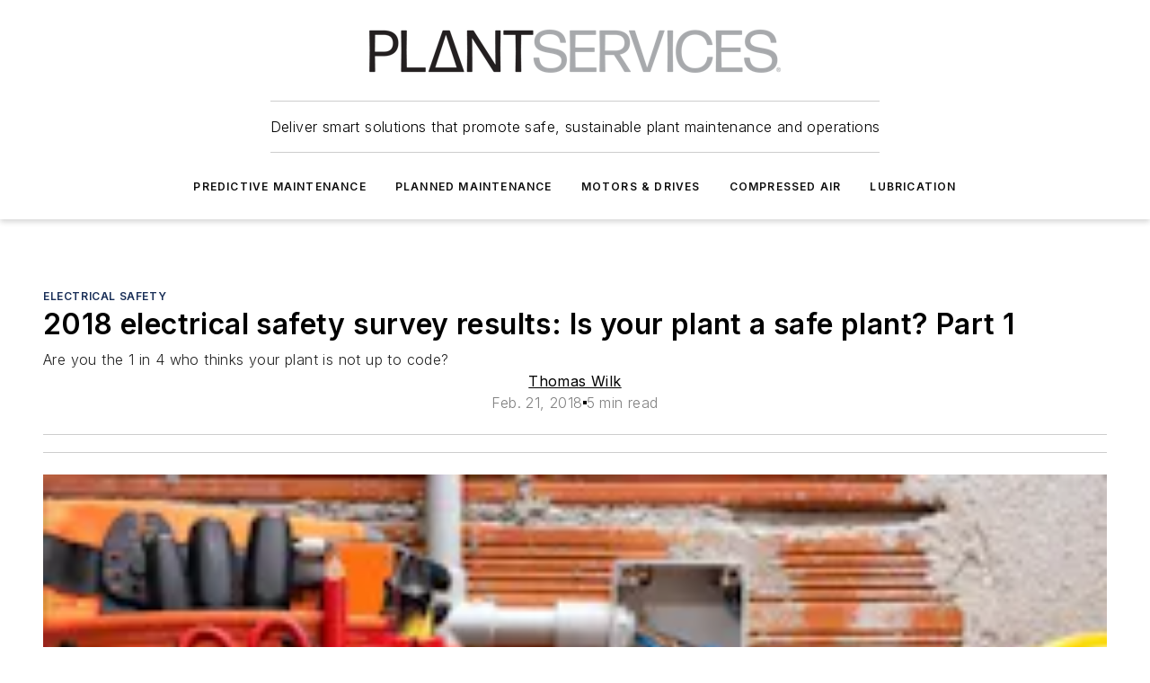

--- FILE ---
content_type: text/html;charset=utf-8
request_url: https://www.plantservices.com/safety-and-security/electrical-safety/article/11299303/is-your-plant-a-safe-plant-results-of-the-2018-plant-services-electrical-safety-survey-part-1
body_size: 40882
content:
<!DOCTYPE html><html  lang="en"><head><meta charset="utf-8"><meta name="viewport" content="width=device-width, initial-scale=1, shrink-to-fit=no"><script type="text/javascript" src="/ruxitagentjs_ICA7NVfqrux_10329260115094557.js" data-dtconfig="rid=RID_-1384826755|rpid=771567033|domain=plantservices.com|reportUrl=/rb_bf25051xng|app=ea7c4b59f27d43eb|cuc=ll64881i|owasp=1|mel=100000|expw=1|featureHash=ICA7NVfqrux|dpvc=1|lastModification=1769448034484|tp=500,50,0|rdnt=1|uxrgce=1|srbbv=2|agentUri=/ruxitagentjs_ICA7NVfqrux_10329260115094557.js"></script><script type="importmap">{"imports":{"#entry":"/_nuxt/CaHEyuQ-.js"}}</script><title>2018 electrical safety survey results: Is your plant a safe plant? Part 1 | Plant Services</title><link href="https://fonts.gstatic.com" rel="preconnect"><link href="https://cdn.cookielaw.org" rel="preconnect"><link href="https://scorpia.graphql.aspire-ebm.com" rel="preconnect"><style type="text/css">
            :root {
              --spacing-unit: 6px;
--spacing: 48px;
--color-line: #CDCDCD;
--color-primary-main: #182E57;
--color-primary-container: #203e75;
--color-on-primary-container: #0d1930;
--color-secondary-main: #A9AAAC;
--color-secondary-container: #f5f5f5;
--color-on-secondary-container: #2a2b2b;
--color-black: #0d0d0d;
--color-white: #ffffff;
--color-grey: #b2c3ce;
--color-light-grey: #e0e0e0;
--primary-font-family: Inter;
--site-max-width: 1300px;
            }
          </style><style>@media (max-width:760px){.mobile-hidden{display:none!important}}.admin-layout a{color:#3867a6}.admin-layout .vs__dropdown-toggle{background:#fff;border:1px solid #9da4b0}.ebm-layout{overflow-anchor:none;width:100%}</style><style>@media (max-width:760px){.mobile-hidden[data-v-38cf8690]{display:none!important}}.admin-layout a[data-v-38cf8690]{color:#3867a6}.admin-layout .vs__dropdown-toggle[data-v-38cf8690]{background:#fff;border:1px solid #9da4b0}.ebm-page[data-v-38cf8690]{display:flex;flex-direction:column;font-family:Arial}.ebm-page .hasToolbar[data-v-38cf8690]{max-width:calc(100% - 49px)}.ebm-page__layout[data-v-38cf8690]{z-index:2}.ebm-page__layout[data-v-38cf8690],.ebm-page__page[data-v-38cf8690]{flex:1;pointer-events:none;position:relative}.ebm-page__page[data-v-38cf8690]{display:flex;flex-direction:column;z-index:1}.ebm-page__main[data-v-38cf8690]{flex:1;margin:auto;width:100%}.ebm-page__content[data-v-38cf8690]{padding:0;pointer-events:all}@media (min-width:600px){.ebm-page__content[data-v-38cf8690]{padding:"0 10px"}}.ebm-page__reskin-background[data-v-38cf8690]{background-position:top;background-repeat:no-repeat;background-size:cover;height:100%;left:0;overflow:hidden;position:fixed;top:0;width:100%;z-index:0}.ebm-page__reskin-ad[data-v-38cf8690]{padding:1.5rem 0;position:relative;text-align:center;z-index:1}.ebm-page__siteskin-ad[data-v-38cf8690]{margin-top:24px;pointer-events:all;position:fixed;transition:all 125ms;z-index:100}.ebm-page__siteskin-ad__left[data-v-38cf8690]{right:50%}@media (max-width:1636px){.ebm-page__siteskin-ad__left[data-v-38cf8690]{display:none}}.ebm-page__siteskin-ad__right[data-v-38cf8690]{left:50%}@media (max-width:1636px){.ebm-page__siteskin-ad__right[data-v-38cf8690]{display:none}}.ebm-page .ebm-page__primary[data-v-38cf8690]{margin-top:0}.ebm-page .page-content-wrapper[data-v-38cf8690]{margin:auto;width:100%}.ebm-page .load-more[data-v-38cf8690]{padding:10px 0;pointer-events:all;text-align:center;width:100%}.ebm-page .load-more[data-v-38cf8690]>*{margin:auto;padding:0 5px}.ebm-page .load-more .label[data-v-38cf8690]{display:flex;flex-direction:row}.ebm-page .load-more .label[data-v-38cf8690]>*{margin:0 5px}.ebm-page .footer[data-v-38cf8690]{position:relative}.ebm-page .ebm-page__primary[data-v-38cf8690]{margin-top:calc(var(--spacing)/2)}.ebm-page .ebm-page__content[data-v-38cf8690]{display:flex;flex-direction:column;gap:var(--spacing);margin:0!important}.ebm-page .ebm-page__content[data-v-38cf8690]>*{position:relative}.ebm-page .ebm-page__content[data-v-38cf8690]>:after{background-color:var(--color-line);bottom:auto;bottom:calc(var(--spacing)*-.5*1);content:"";height:1px;left:0;position:absolute;right:0}.ebm-page .ebm-page__content[data-v-38cf8690]>:last-child:after{display:none}.ebm-page .page-content-wrapper[data-v-38cf8690]{display:flex;flex-direction:column;gap:var(--spacing);max-width:var(--site-max-width);padding:0 calc(var(--spacing)/2)}@media (min-width:800px){.ebm-page .page-content-wrapper[data-v-38cf8690]{padding:0 var(--spacing)}}.ebm-page .page-content-wrapper[data-v-38cf8690]>*{position:relative}.ebm-page .page-content-wrapper[data-v-38cf8690]>:after{background-color:var(--color-line);bottom:auto;bottom:calc(var(--spacing)*-.5*1);content:"";height:1px;left:0;position:absolute;right:0}.ebm-page .page-content-wrapper[data-v-38cf8690]>:last-child:after{display:none}.ebm-page .load-more[data-v-38cf8690]{padding:0}.ebm-page .secondary-pages .page-content-wrapper[data-v-38cf8690],.ebm-page.full-width .page-content-wrapper[data-v-38cf8690]{max-width:100%!important;padding:0!important}.ebm-page .secondary-pages .ebm-page__primary[data-v-38cf8690],.ebm-page.full-width .ebm-page__primary[data-v-38cf8690]{margin-top:0!important}@media print{.ebm-page__page[data-v-38cf8690]{display:block}}</style><style>@media (max-width:760px){.mobile-hidden[data-v-06639cce]{display:none!important}}.admin-layout a[data-v-06639cce]{color:#3867a6}.admin-layout .vs__dropdown-toggle[data-v-06639cce]{background:#fff;border:1px solid #9da4b0}#header-leaderboard-ad[data-v-06639cce]{align-items:center;display:flex;justify-content:center;padding:1rem}</style><style>html{scroll-padding-top:calc(var(--header-height) + 16px)}</style><style>@media (max-width:760px){.mobile-hidden[data-v-58298b0f]{display:none!important}}.admin-layout a[data-v-58298b0f]{color:#3867a6}.admin-layout .vs__dropdown-toggle[data-v-58298b0f]{background:#fff;border:1px solid #9da4b0}header[data-v-58298b0f]{bottom:0;margin:auto;position:sticky;top:0;transition:top .5s cubic-bezier(.645,.045,.355,1);z-index:50}header .reskin-ad[data-v-58298b0f]{padding:1.5rem 0;text-align:center}.navbar[data-v-58298b0f]{background-color:#fff;box-shadow:0 3px 6px #00000029;left:0;opacity:1;padding-bottom:2rem;padding-top:2rem;right:0}.navbar .content[data-v-58298b0f]{margin:auto;max-width:var(--site-max-width);padding:0 calc(var(--spacing)/2)}@media (min-width:800px){.navbar .content[data-v-58298b0f]{padding:0 var(--spacing)}}.top-navbar[data-v-58298b0f]{align-items:center;display:flex;justify-content:space-between}@media (max-width:900px){.logo[data-v-58298b0f]{flex-grow:1}.logo img[data-v-58298b0f]{max-width:180px}}@media (max-width:450px){.logo img[data-v-58298b0f]{max-width:140px}}@media (max-width:370px){.logo img[data-v-58298b0f]{max-width:120px}}@media (max-width:350px){.logo img[data-v-58298b0f]{max-width:100px}}.bottom-navbar[data-v-58298b0f]{max-height:100px;overflow:visible;transition:all .15s cubic-bezier(.86,0,.07,1)}.bottom-navbar.hidden[data-v-58298b0f]{max-height:0;overflow:hidden;transform:scale(0)}.actions[data-v-58298b0f]{align-items:center;-moz-column-gap:.5rem;column-gap:.5rem;display:flex;flex-basis:0;flex-grow:1}@media (max-width:900px){.actions[data-v-58298b0f]{flex-basis:auto;flex-grow:0}}.actions.left[data-v-58298b0f]{justify-content:left}.actions.right[data-v-58298b0f]{-moz-column-gap:0;column-gap:0;justify-content:right}.actions .login-container[data-v-58298b0f]{display:flex;gap:16px}@media (max-width:900px){.actions .login-container[data-v-58298b0f]{gap:8px}}@media (max-width:450px){.actions .login-container[data-v-58298b0f]{gap:4px}}@media (max-width:900px){.search-icon[data-v-58298b0f]{display:none}}.cta[data-v-58298b0f]{border-bottom:1px solid var(--color-line);border-top:1px solid var(--color-line);margin:1.5rem auto auto;width:-moz-fit-content;width:fit-content}@media (max-width:900px){.cta[data-v-58298b0f]{display:none}}.sub-menu[data-v-58298b0f]{align-items:center;display:flex;justify-content:center;list-style:none;margin-top:1.5rem;padding:0;white-space:nowrap}@media (max-width:1000px){.sub-menu[data-v-58298b0f]{display:none}}.sub-menu-item[data-v-58298b0f]{margin-left:1rem;margin-right:1rem}.menu-item[data-v-58298b0f],.sub-menu-link[data-v-58298b0f]{color:var(--color-black);font-size:.75rem;font-weight:600;letter-spacing:.1em;text-transform:uppercase}.popover-menu[data-v-58298b0f]{align-items:flex-start;background-color:#fff;box-shadow:0 3px 6px #00000029;display:flex;flex-direction:column;justify-content:left;padding:1.5rem;text-align:left;width:200px}.popover-menu .menu-item[data-v-58298b0f]{align-items:center;display:flex;margin-bottom:1rem}.popover-menu .menu-item .icon[data-v-58298b0f]{margin-right:1rem}</style><style>@media (max-width:760px){.mobile-hidden{display:none!important}}.admin-layout a{color:#3867a6}.admin-layout .vs__dropdown-toggle{background:#fff;border:1px solid #9da4b0}.ebm-icon{cursor:pointer}.ebm-icon .tooltip-wrapper{display:block}.ebm-icon.disabled{cursor:not-allowed}.ebm-icon.arrowUp{margin-top:3px}.ebm-icon.arrowDown{margin-top:-5px;transform:rotate(180deg)}.ebm-icon.loading{animation-duration:2s;animation-iteration-count:infinite;animation-name:spin;animation-timing-function:linear}.ebm-icon.label{align-items:center;display:flex;flex-direction:column;font-size:.8em;justify-content:center;padding:0 5px}@keyframes spin{0%{transform:rotate(0)}to{transform:rotate(1turn)}}.ebm-icon .icon,.ebm-icon svg{display:block}</style><style>@media (max-width:760px){.mobile-hidden{display:none!important}}.admin-layout a{color:#3867a6}.admin-layout .vs__dropdown-toggle{background:#fff;border:1px solid #9da4b0}.ebm-mega-menu{background-color:var(--color-black);color:#fff;container-type:inline-size;display:none;height:100%;left:0;opacity:0;overflow:auto;position:fixed;text-align:center;top:0;transition-behavior:allow-discrete;transition-duration:.3s;transition-property:overlay display opacity;width:100%}.ebm-mega-menu.cms-user-logged-in{left:49px;width:calc(100% - 49px)}.ebm-mega-menu.open{display:block;opacity:1}@starting-style{.ebm-mega-menu.open{opacity:0}}@container (max-width: 750px){.ebm-mega-menu .mega-menu-header{display:flex}}.ebm-mega-menu .mega-menu-header .icon{margin-left:30px;margin-top:40px;width:24px}.ebm-mega-menu .mega-menu-header .logo{height:35px;max-width:100%}@container (min-width: 750px){.ebm-mega-menu .mega-menu-header .logo{height:50px;margin-bottom:30px}}@container (max-width: 750px){.ebm-mega-menu .mega-menu-header .logo{margin-top:20px}.ebm-mega-menu .mega-menu-header .logo img{height:auto;margin-left:5px;max-width:140px}}.ebm-mega-menu .mega-menu-container{margin:auto}@container (min-width: 750px){.ebm-mega-menu .mega-menu-container{max-width:850px;width:100%}}.ebm-mega-menu .mega-menu-container .search-field{padding-bottom:50px}@container (max-width: 900px){.ebm-mega-menu .mega-menu-container .search-field{margin-left:calc(var(--spacing)/2);margin-right:calc(var(--spacing)/2)}}.ebm-mega-menu .mega-menu-container .nav-links{display:grid;gap:calc(var(--spacing)/2);grid-template-columns:1fr;position:relative}.ebm-mega-menu .mega-menu-container .nav-links:after{background-color:var(--color-line);bottom:auto;bottom:calc(var(--spacing)*-.5*1);content:"";height:1px;left:0;position:absolute;right:0}.ebm-mega-menu .mega-menu-container .nav-links:last-child:after{display:none}@container (max-width: 900px){.ebm-mega-menu .mega-menu-container .nav-links{margin-left:calc(var(--spacing)/2);margin-right:calc(var(--spacing)/2)}}@container (min-width: 750px){.ebm-mega-menu .mega-menu-container .nav-links{gap:calc(var(--spacing)*2);grid-template-columns:1fr 1fr 1fr;padding-bottom:var(--spacing)}}.ebm-mega-menu .mega-menu-container .nav-links .section{display:flex;flex-direction:column;font-weight:400;list-style:none;text-align:center}@container (max-width: 750px){.ebm-mega-menu .mega-menu-container .nav-links .section{gap:5px;padding-top:30px;position:relative}.ebm-mega-menu .mega-menu-container .nav-links .section:after{background-color:var(--color-line);bottom:auto;bottom:calc(var(--spacing)*-.5*1);content:"";height:1px;left:0;position:absolute;right:0}.ebm-mega-menu .mega-menu-container .nav-links .section:last-child:after{display:none}.ebm-mega-menu .mega-menu-container .nav-links .section:first-child{padding-top:15px}}@container (min-width: 750px){.ebm-mega-menu .mega-menu-container .nav-links .section{border-bottom:none;font-size:1.25rem;gap:16px;position:relative;text-align:left}.ebm-mega-menu .mega-menu-container .nav-links .section:after{background-color:var(--color-line);bottom:0;content:"";height:100%;left:auto;position:absolute;right:calc(var(--spacing)*-.5*2);top:0;width:1px}.ebm-mega-menu .mega-menu-container .nav-links .section:last-child:after{display:none}}.ebm-mega-menu .mega-menu-container .nav-links .section a{color:#fff}.ebm-mega-menu .mega-menu-container .nav-links .section .title{font-size:.75rem;font-weight:400;text-transform:uppercase}.ebm-mega-menu .mega-menu-container .affiliate-links{display:flex;justify-content:center;margin-top:var(--spacing);padding:calc(var(--spacing)*.5);position:relative}.ebm-mega-menu .mega-menu-container .affiliate-links:after{background-color:var(--color-line);bottom:auto;bottom:calc(var(--spacing)*-.5*1);content:"";height:1px;left:0;position:absolute;right:0}.ebm-mega-menu .mega-menu-container .affiliate-links:last-child:after{display:none}.ebm-mega-menu .mega-menu-container .affiliate-links .ebm-affiliated-brands-direction{flex-direction:column;gap:calc(var(--spacing)*.5)}.ebm-mega-menu .mega-menu-container .social-links{align-items:center;display:flex;flex-direction:column;font-size:.75rem;justify-content:center;margin-top:var(--spacing);padding:calc(var(--spacing)*.5);text-transform:uppercase}.ebm-mega-menu .mega-menu-container .social-links .socials{gap:16px;margin:16px 16px 24px}</style><style>@media (max-width:760px){.mobile-hidden{display:none!important}}.admin-layout a{color:#3867a6}.admin-layout .vs__dropdown-toggle{background:#fff;border:1px solid #9da4b0}.ebm-search-field{container-type:inline-size;position:relative}.ebm-search-field .input{padding:10px 0;position:relative;width:100%}.ebm-search-field .input .icon{bottom:0;height:24px;margin:auto;position:absolute;right:.5rem;top:0}.ebm-search-field .input .clear-icon{bottom:0;height:24px;margin:auto;position:absolute;right:2.5rem;top:0}.ebm-search-field .input input{background-color:var(--c4e26338);border:1px solid var(--7798abdd);border-radius:5px;color:var(--0c12ecfc);font-size:1em;padding:1rem 8px 1rem 20px;width:100%}.ebm-search-field .sponsor-container{align-items:center;display:flex;font-size:.5rem;gap:5px;height:24px;margin:auto;position:absolute;right:10%;top:20%}@container (max-width: 750px){.ebm-search-field .sponsor-container{justify-content:flex-end;padding:10px 15px 0 0;position:static}}.ebm-search-field input[type=search]::-webkit-search-cancel-button,.ebm-search-field input[type=search]::-webkit-search-decoration{-webkit-appearance:none;appearance:none}</style><style>@media (max-width:760px){.mobile-hidden[data-v-3823c912]{display:none!important}}.admin-layout a[data-v-3823c912]{color:#3867a6}.admin-layout .vs__dropdown-toggle[data-v-3823c912]{background:#fff;border:1px solid #9da4b0}.ebm-affiliated-brands[data-v-3823c912]{display:flex;flex-direction:row;font-size:.75rem}.ebm-affiliated-brands__label[data-v-3823c912]{display:block;padding:0 calc(var(--spacing)/2)}.ebm-affiliated-brands__links[data-v-3823c912]{display:flex;flex-direction:row;flex-wrap:wrap;justify-content:center}.ebm-affiliated-brands__links>div[data-v-3823c912]{padding:0 calc(var(--spacing)/4)}.ebm-affiliated-brands__links>div a[data-v-3823c912]{color:var(--link-color);font-weight:600}</style><style>@media (max-width:760px){.mobile-hidden[data-v-8e92f456]{display:none!important}}.admin-layout a[data-v-8e92f456]{color:#3867a6}.admin-layout .vs__dropdown-toggle[data-v-8e92f456]{background:#fff;border:1px solid #9da4b0}.ebm-socials[data-v-8e92f456]{display:flex;flex-wrap:wrap}.ebm-socials__icon[data-v-8e92f456]{cursor:pointer;margin-right:7px;text-decoration:none}.ebm-socials .text[data-v-8e92f456]{height:0;overflow:hidden;text-indent:-9999px}</style><style>@media (max-width:760px){.mobile-hidden{display:none!important}}.admin-layout a{color:#3867a6}.admin-layout .vs__dropdown-toggle{background:#fff;border:1px solid #9da4b0}.ebm-ad-target__outer{display:flex;height:auto;justify-content:center;max-width:100%;width:100%}.ebm-ad-target__inner{align-items:center;display:flex}.ebm-ad-target img{max-width:100%}.ebm-ad-target iframe{box-shadow:0 .125rem .25rem #00000013}</style><style>@media (max-width:760px){.mobile-hidden[data-v-4c12f864]{display:none!important}}.admin-layout a[data-v-4c12f864]{color:#3867a6}.admin-layout .vs__dropdown-toggle[data-v-4c12f864]{background:#fff;border:1px solid #9da4b0}#sticky-bottom-ad[data-v-4c12f864]{align-items:center;background:#000000bf;display:flex;justify-content:center;left:0;padding:8px;position:fixed;right:0;z-index:999}#sticky-bottom-ad .close-button[data-v-4c12f864]{background:none;border:0;color:#fff;cursor:pointer;font-weight:900;margin:8px;position:absolute;right:0;top:0}.slide-up-enter[data-v-4c12f864],.slide-up-leave-to[data-v-4c12f864]{opacity:0;transform:translateY(200px)}.slide-up-enter-active[data-v-4c12f864]{transition:all .25s ease-out}.slide-up-leave-active[data-v-4c12f864]{transition:all .25s ease-in}</style><style>@media (max-width:760px){.mobile-hidden[data-v-0622f0e1]{display:none!important}}.admin-layout a[data-v-0622f0e1]{color:#3867a6}.admin-layout .vs__dropdown-toggle[data-v-0622f0e1]{background:#fff;border:1px solid #9da4b0}.grid[data-v-0622f0e1]{container-type:inline-size;margin:auto}.grid .grid-row[data-v-0622f0e1]{position:relative}.grid .grid-row[data-v-0622f0e1]:after{background-color:var(--color-line);bottom:auto;bottom:calc(var(--spacing)*-.5*1);content:"";height:1px;left:0;position:absolute;right:0}.grid .grid-row.hide-bottom-border[data-v-0622f0e1]:after,.grid .grid-row[data-v-0622f0e1]:last-child:after{display:none}@container (width >= 750px){.grid .grid-row.mobile-only[data-v-0622f0e1]{display:none}}@container (width < 750px){.grid .grid-row.exclude-mobile[data-v-0622f0e1]{display:none}}</style><style>@media (max-width:760px){.mobile-hidden[data-v-840eddae]{display:none!important}}.admin-layout a[data-v-840eddae]{color:#3867a6}.admin-layout .vs__dropdown-toggle[data-v-840eddae]{background:#fff;border:1px solid #9da4b0}.web-row[data-v-840eddae]{container-type:inline-size}.web-row .row[data-v-840eddae]{--col-size:calc(50% - var(--spacing)*1/2);display:grid;padding-bottom:0ver;padding-top:0;width:100%}@media (min-width:750px){.web-row .row[data-v-840eddae]{padding-left:0;padding-right:0}}@media (min-width:500px){.web-row .row.restricted[data-v-840eddae]{margin:auto;max-width:66%}}.web-row .row .column-wrapper[data-v-840eddae]{display:flex;order:0;width:100%}.web-row .row.largest_first.layout1_2 .column-wrapper[data-v-840eddae]:nth-child(2),.web-row .row.largest_first.layout1_2_1 .column-wrapper[data-v-840eddae]:nth-child(2),.web-row .row.largest_first.layout1_3 .column-wrapper[data-v-840eddae]:nth-child(2){order:-1}@container (min-width: 750px){.web-row .row.layout1_1[data-v-840eddae]{display:grid;grid-template-columns:minmax(0,1fr) minmax(0,1fr)}.web-row .row.layout1_1 .column-wrapper[data-v-840eddae]{position:relative}.web-row .row.layout1_1 .column-wrapper[data-v-840eddae]:after{background-color:var(--color-line);bottom:0;content:"";height:100%;left:auto;position:absolute;right:calc(var(--spacing)*-.5*1);top:0;width:1px}.web-row .row.layout1_1 .column-wrapper[data-v-840eddae]:last-child:after{display:none}.web-row .row.layout1_2[data-v-840eddae]{display:grid;grid-template-columns:minmax(0,var(--col-size)) minmax(0,var(--col-size))}.web-row .row.layout1_2 .column-wrapper[data-v-840eddae]{position:relative}.web-row .row.layout1_2 .column-wrapper[data-v-840eddae]:after{background-color:var(--color-line);bottom:0;content:"";height:100%;left:auto;position:absolute;right:calc(var(--spacing)*-.5*1);top:0;width:1px}.web-row .row.layout1_2 .column-wrapper[data-v-840eddae]:last-child:after{display:none}.web-row .row.layout1_2 .column-wrapper[data-v-840eddae]:nth-child(2){order:0!important}}@container (min-width: 1050px){.web-row .row.layout1_2[data-v-840eddae]{--col-size:calc(33.33333% - var(--spacing)*2/3);grid-template-columns:var(--col-size) calc(var(--col-size)*2 + var(--spacing))}}@container (min-width: 750px){.web-row .row.layout2_1[data-v-840eddae]{display:grid;grid-template-columns:minmax(0,var(--col-size)) minmax(0,var(--col-size))}.web-row .row.layout2_1 .column-wrapper[data-v-840eddae]{position:relative}.web-row .row.layout2_1 .column-wrapper[data-v-840eddae]:after{background-color:var(--color-line);bottom:0;content:"";height:100%;left:auto;position:absolute;right:calc(var(--spacing)*-.5*1);top:0;width:1px}.web-row .row.layout2_1 .column-wrapper[data-v-840eddae]:last-child:after{display:none}}@container (min-width: 1050px){.web-row .row.layout2_1[data-v-840eddae]{--col-size:calc(33.33333% - var(--spacing)*2/3);grid-template-columns:calc(var(--col-size)*2 + var(--spacing)) var(--col-size)}}@container (min-width: 1100px){.web-row .row.layout1_1_1[data-v-840eddae]{--col-size:calc(33.33333% - var(--spacing)*2/3);display:grid;grid-template-columns:minmax(0,var(--col-size)) minmax(0,var(--col-size)) minmax(0,var(--col-size))}.web-row .row.layout1_1_1 .column-wrapper[data-v-840eddae]{position:relative}.web-row .row.layout1_1_1 .column-wrapper[data-v-840eddae]:after{background-color:var(--color-line);bottom:0;content:"";height:100%;left:auto;position:absolute;right:calc(var(--spacing)*-.5*1);top:0;width:1px}.web-row .row.layout1_1_1 .column-wrapper[data-v-840eddae]:last-child:after{display:none}}</style><style>@media (max-width:760px){.mobile-hidden{display:none!important}}.admin-layout a{color:#3867a6}.admin-layout .vs__dropdown-toggle{background:#fff;border:1px solid #9da4b0}.web-grid-title{align-items:center;container-type:inline-size;font-family:var(--primary-font-family);margin-bottom:calc(var(--spacing)/2);max-width:100%;width:100%}.web-grid-title .title{display:flex;flex:1 0 auto;font-size:1.9rem;font-weight:600;gap:var(--spacing-unit);letter-spacing:-.01em;line-height:40px;max-width:100%;overflow:hidden;text-overflow:ellipsis}.web-grid-title .title .grid-title-image-icon{height:23px;margin-top:8px}.web-grid-title.has-link .title{max-width:calc(100% - 100px)}.web-grid-title .divider{background-color:var(--color-line);height:1px;width:100%}.web-grid-title .view-more{color:var(--color-primary-main);cursor:primary;flex:0 1 auto;font-size:.75rem;font-weight:600;letter-spacing:.05em;line-height:18px;text-transform:uppercase;white-space:nowrap}@container (max-width: 500px){.web-grid-title .view-more{display:none}}.web-grid-title.primary{display:flex;gap:5px}.web-grid-title.primary .topbar,.web-grid-title.secondary .divider,.web-grid-title.secondary .view-more{display:none}.web-grid-title.secondary .topbar{background-color:var(--color-primary-main);height:8px;margin-bottom:calc(var(--spacing)/3);width:80px}</style><style>@media (max-width:760px){.mobile-hidden[data-v-2e2a3563]{display:none!important}}.admin-layout a[data-v-2e2a3563]{color:#3867a6}.admin-layout .vs__dropdown-toggle[data-v-2e2a3563]{background:#fff;border:1px solid #9da4b0}.column[data-v-2e2a3563]{align-items:stretch;display:flex;flex-wrap:wrap;height:100%;position:relative}.column[data-v-2e2a3563],.column .standard-blocks[data-v-2e2a3563],.column .sticky-blocks[data-v-2e2a3563]{width:100%}.column.block-align-center[data-v-2e2a3563]{align-items:center;justify-content:center}.column.block-align-top[data-v-2e2a3563]{align-items:top;flex-direction:column}.column.block-align-sticky[data-v-2e2a3563]{align-items:start;display:block;justify-content:center}.column.block-align-equalize[data-v-2e2a3563]{align-items:stretch}.column .sticky-blocks.has-standard[data-v-2e2a3563]{margin-top:var(--spacing)}.column .block-wrapper[data-v-2e2a3563]{max-width:100%;position:relative}.column .block-wrapper[data-v-2e2a3563]:after{background-color:var(--color-line);bottom:auto;bottom:calc(var(--spacing)*-.5*1);content:"";height:1px;left:0;position:absolute;right:0}.column .block-wrapper.hide-bottom-border[data-v-2e2a3563]:after,.column .block-wrapper[data-v-2e2a3563]:last-child:after,.column .standard-blocks:not(.has-sticky) .block-wrapper[data-v-2e2a3563]:last-child:after,.column .sticky-blocks .block-wrapper[data-v-2e2a3563]:last-child:after{display:none}@media print{.column[data-v-2e2a3563]{height:auto}}</style><style>@media (max-width:760px){.mobile-hidden[data-v-a4efc542]{display:none!important}}.admin-layout a[data-v-a4efc542]{color:#3867a6}.admin-layout .vs__dropdown-toggle[data-v-a4efc542]{background:#fff;border:1px solid #9da4b0}.block[data-v-a4efc542]{display:flex;flex-direction:column;overflow:visible;width:100%}.block .block-title[data-v-a4efc542]{margin-bottom:calc(var(--spacing)/2)}.block .above-cta[data-v-a4efc542]{height:100%}.block .title[data-v-a4efc542]{font-size:1rem;line-height:1rem;text-transform:uppercase}.block .title a[data-v-a4efc542]{color:inherit;text-decoration:none}.block .title a[data-v-a4efc542]:hover{text-decoration:underline}.block .title template[data-v-a4efc542]{display:inline-block}.block .content[data-v-a4efc542]{display:flex;width:100%}.block .cta[data-v-a4efc542]{align-items:center;display:flex;flex-direction:column;font-size:1rem;gap:calc(var(--spacing)/2);justify-content:space-between}@container (width > 500px){.block .cta[data-v-a4efc542]{flex-direction:row}}</style><style>@media (max-width:760px){.mobile-hidden[data-v-3dec0756]{display:none!important}}.admin-layout a[data-v-3dec0756]{color:#3867a6}.admin-layout .vs__dropdown-toggle[data-v-3dec0756]{background:#fff;border:1px solid #9da4b0}.ebm-button-wrapper[data-v-3dec0756]{display:inline-block}.ebm-button-wrapper .ebm-button[data-v-3dec0756]{border:1px solid;border-radius:.1rem;cursor:pointer;display:block;font-weight:600;outline:none;text-transform:uppercase;width:100%}.ebm-button-wrapper .ebm-button .content[data-v-3dec0756]{align-items:center;display:flex;gap:var(--spacing-unit);justify-content:center}.ebm-button-wrapper .ebm-button .content.icon-right[data-v-3dec0756]{flex-direction:row-reverse}.ebm-button-wrapper .ebm-button[data-v-3dec0756]:focus,.ebm-button-wrapper .ebm-button[data-v-3dec0756]:hover{box-shadow:0 0 .1rem #3e5d8580;filter:contrast(125%)}.ebm-button-wrapper .ebm-button[data-v-3dec0756]:active{box-shadow:0 0 .3rem #1c417280}.ebm-button-wrapper .ebm-button[data-v-3dec0756]:active:after{height:200px;width:200px}.ebm-button-wrapper .ebm-button--small[data-v-3dec0756]{font-size:.75rem;padding:.2rem .4rem}.ebm-button-wrapper .ebm-button--medium[data-v-3dec0756]{font-size:.75rem;padding:.3rem .6rem}.ebm-button-wrapper .ebm-button--large[data-v-3dec0756]{font-size:.75rem;line-height:1.25rem;padding:.5rem 1rem}@media (max-width:450px){.ebm-button-wrapper .ebm-button--large[data-v-3dec0756]{padding:.5rem}}.ebm-button-wrapper .ebm-button--fullWidth[data-v-3dec0756]{font-size:1.15rem;margin:0 auto;padding:.5rem 1rem;width:100%}.ebm-button-wrapper.primary .ebm-button[data-v-3dec0756],.ebm-button-wrapper.solid .ebm-button[data-v-3dec0756]{background-color:var(--button-accent-color);border-color:var(--button-accent-color);color:var(--button-text-color)}.ebm-button-wrapper.primary .ebm-button[data-v-3dec0756]:hover,.ebm-button-wrapper.solid .ebm-button[data-v-3dec0756]:hover{text-decoration:underline}.ebm-button-wrapper.hollow .ebm-button[data-v-3dec0756]{background-color:transparent;background-color:#fff;border:1px solid var(--button-accent-color);color:var(--button-accent-color)}.ebm-button-wrapper.hollow .ebm-button[data-v-3dec0756]:hover{text-decoration:underline}.ebm-button-wrapper.borderless .ebm-button[data-v-3dec0756]{background-color:transparent;border-color:transparent;color:var(--button-accent-color)}.ebm-button-wrapper.borderless .ebm-button[data-v-3dec0756]:hover{background-color:var(--button-accent-color);color:#fff;text-decoration:underline}.ebm-button-wrapper .ebm-button[data-v-3dec0756]{transition:all .15s ease-in-out}</style><style>@media (max-width:760px){.mobile-hidden{display:none!important}}.admin-layout a{color:#3867a6}.admin-layout .vs__dropdown-toggle{background:#fff;border:1px solid #9da4b0}.web-footer-new{display:flex;font-size:1rem;font-weight:400;justify-content:center;padding-bottom:calc(var(--spacing)/2);pointer-events:all;width:100%}.web-footer-new a{color:var(--link-color)}.web-footer-new .container{display:flex;justify-content:center;width:100%}.web-footer-new .container .container-wrapper{display:flex;flex-direction:column;gap:var(--spacing);width:100%}@media (min-width:800px){.web-footer-new .container{flex-direction:row}}.web-footer-new .container .row{position:relative;width:100%}.web-footer-new .container .row:after{background-color:var(--color-line);bottom:auto;bottom:calc(var(--spacing)*-.5*1);content:"";height:1px;left:0;position:absolute;right:0}.web-footer-new .container .row:last-child:after{display:none}.web-footer-new .container .row.full-width{justify-items:center}.web-footer-new .container .column-wrapper{display:grid;gap:var(--spacing);grid-template-columns:1fr}.web-footer-new .container .column-wrapper.full-width{max-width:var(--site-max-width)!important;padding:0 calc(var(--spacing)*1.5);width:100%}.web-footer-new .container .column-wrapper .col{align-items:center;display:flex;flex-direction:column;gap:calc(var(--spacing)/4);justify-content:center;margin:0 auto;max-width:80%;position:relative;text-align:center}.web-footer-new .container .column-wrapper .col:after{background-color:var(--color-line);bottom:auto;bottom:calc(var(--spacing)*-.5*1);content:"";height:1px;left:0;position:absolute;right:0}.web-footer-new .container .column-wrapper .col:last-child:after{display:none}.web-footer-new .container .column-wrapper .col.valign-middle{align-self:center}@media (min-width:800px){.web-footer-new .container .column-wrapper{align-items:start;gap:var(--spacing)}.web-footer-new .container .column-wrapper.cols1_1_1{grid-template-columns:1fr 1fr 1fr}.web-footer-new .container .column-wrapper.cols1_1{grid-template-columns:1fr 1fr}.web-footer-new .container .column-wrapper .col{align-items:start;max-width:100%;position:relative;text-align:left}.web-footer-new .container .column-wrapper .col:after{background-color:var(--color-line);bottom:0;content:"";height:100%;left:auto;position:absolute;right:calc(var(--spacing)*-.5*1);top:0;width:1px}.web-footer-new .container .column-wrapper .col:last-child:after{display:none}}.web-footer-new .corporatelogo{align-self:center;filter:brightness(0);height:auto;margin-right:var(--spacing-unit);width:100px}.web-footer-new .menu-copyright{align-items:center;display:flex;flex-direction:column;gap:calc(var(--spacing)/2)}.web-footer-new .menu-copyright.full-width{max-width:var(--site-max-width);padding:0 calc(var(--spacing)*1.5);width:100%}.web-footer-new .menu-copyright .links{display:flex;font-size:.75rem;gap:calc(var(--spacing)/4);list-style:none;margin:0;padding:0}.web-footer-new .menu-copyright .copyright{display:flex;flex-direction:row;flex-wrap:wrap;font-size:.8em;justify-content:center}@media (min-width:800px){.web-footer-new .menu-copyright{flex-direction:row;justify-content:space-between}}.web-footer-new .blocktitle{color:#000;font-size:1.1rem;font-weight:600;width:100%}.web-footer-new .web-affiliated-brands-direction{flex-direction:column}@media (min-width:800px){.web-footer-new .web-affiliated-brands-direction{flex-direction:row}}</style><style>@media (max-width:760px){.mobile-hidden{display:none!important}}.admin-layout a{color:#3867a6}.admin-layout .vs__dropdown-toggle{background:#fff;border:1px solid #9da4b0}.ebm-web-subscribe-wrapper{display:flex;flex-direction:column;height:100%;overflow:auto}.ebm-web-subscribe-content{height:100%;overflow:auto;padding:calc(var(--spacing)*.5) var(--spacing)}@container (max-width: 750px){.ebm-web-subscribe-content{padding-bottom:100%}}.ebm-web-subscribe-content .web-subscribe-header .web-subscribe-title{align-items:center;display:flex;gap:var(--spacing);justify-content:space-between;line-height:normal}.ebm-web-subscribe-content .web-subscribe-header .web-subscribe-title .close-button{align-items:center;cursor:pointer;display:flex;font-size:.75rem;font-weight:600;text-transform:uppercase}.ebm-web-subscribe-content .web-subscribe-header .web-subscribe-subtext{padding-bottom:var(--spacing)}.ebm-web-subscribe-content .web-subscribe-header .newsletter-items{display:grid;gap:10px;grid-template-columns:1fr 1fr}@container (max-width: 750px){.ebm-web-subscribe-content .web-subscribe-header .newsletter-items{grid-template-columns:1fr}}.ebm-web-subscribe-content .web-subscribe-header .newsletter-items .newsletter-item{border:1px solid var(--color-line);display:flex;flex-direction:row;flex-direction:column;gap:1rem;padding:1rem}.ebm-web-subscribe-content .web-subscribe-header .newsletter-items .newsletter-item .newsletter-title{display:flex;font-size:1.25rem;font-weight:600;justify-content:space-between;letter-spacing:-.01em;line-height:25px}.ebm-web-subscribe-content .web-subscribe-header .newsletter-items .newsletter-item .newsletter-description{font-size:1rem;font-weight:400;letter-spacing:.0125em;line-height:24px}.web-subscribe-footer{background-color:#fff;box-shadow:0 4px 16px #00000040;width:100%}.web-subscribe-footer .subscribe-footer-wrapper{padding:var(--spacing)!important}.web-subscribe-footer .subscribe-footer-wrapper .user-info-container{align-items:center;display:flex;justify-content:space-between;padding-bottom:calc(var(--spacing)*.5)}.web-subscribe-footer .subscribe-footer-wrapper .user-info-container .nl-user-info{align-items:center;display:flex;gap:10px}.web-subscribe-footer .subscribe-footer-wrapper .subscribe-login-container .nl-selected{font-size:1.25rem;font-weight:600;margin-bottom:10px}.web-subscribe-footer .subscribe-footer-wrapper .subscribe-login-container .form-fields-setup{display:flex;gap:calc(var(--spacing)*.125);padding-top:calc(var(--spacing)*.5)}@container (max-width: 1050px){.web-subscribe-footer .subscribe-footer-wrapper .subscribe-login-container .form-fields-setup{display:block}}.web-subscribe-footer .subscribe-footer-wrapper .subscribe-login-container .form-fields-setup .web-form-fields{z-index:100}.web-subscribe-footer .subscribe-footer-wrapper .subscribe-login-container .form-fields-setup .web-form-fields .field-label{font-size:.75rem}.web-subscribe-footer .subscribe-footer-wrapper .subscribe-login-container .form-fields-setup .form{display:flex;gap:calc(var(--spacing)*.125)}@container (max-width: 750px){.web-subscribe-footer .subscribe-footer-wrapper .subscribe-login-container .form-fields-setup .form{flex-direction:column;padding-bottom:calc(var(--spacing)*.5)}}.web-subscribe-footer .subscribe-footer-wrapper .subscribe-login-container .form-fields-setup .form .vs__dropdown-menu{max-height:8rem}@container (max-width: 750px){.web-subscribe-footer .subscribe-footer-wrapper .subscribe-login-container .form-fields-setup .form .vs__dropdown-menu{max-height:4rem}}.web-subscribe-footer .subscribe-footer-wrapper .subscribe-login-container .form-fields-setup .subscribe-button{margin-top:calc(var(--spacing)*.5);width:20%}@container (max-width: 1050px){.web-subscribe-footer .subscribe-footer-wrapper .subscribe-login-container .form-fields-setup .subscribe-button{width:100%}}.web-subscribe-footer .subscribe-footer-wrapper .subscribe-login-container .form-fields-setup .subscribe-button .ebm-button{height:3rem}.web-subscribe-footer .subscribe-footer-wrapper .subscribe-login-container .compliance-field{font-size:.75rem;line-height:18px;z-index:-1}.web-subscribe-footer .subscribe-footer-wrapper a{color:#000;text-decoration:underline}.web-subscribe-footer .subscribe-footer-wrapper .subscribe-consent{font-size:.75rem;letter-spacing:.025em;line-height:18px;padding:5px 0}.web-subscribe-footer .subscribe-footer-wrapper .account-check{padding-top:calc(var(--spacing)*.25)}</style><style>@media (max-width:760px){.mobile-hidden{display:none!important}}.admin-layout a{color:#3867a6}.admin-layout .vs__dropdown-toggle{background:#fff;border:1px solid #9da4b0}.ebm-web-pane{container-type:inline-size;height:100%;pointer-events:all;position:fixed;right:0;top:0;width:100%;z-index:100}.ebm-web-pane.hidden{pointer-events:none}.ebm-web-pane.hidden .web-pane-mask{opacity:0}.ebm-web-pane.hidden .contents{max-width:0}.ebm-web-pane .web-pane-mask{background-color:#000;display:table;height:100%;opacity:.8;padding:16px;transition:all .3s ease;width:100%}.ebm-web-pane .contents{background-color:#fff;bottom:0;max-width:1072px;position:absolute;right:0;top:0;transition:all .3s ease;width:100%}.ebm-web-pane .contents.cms-user-logged-in{width:calc(100% - 49px)}.ebm-web-pane .contents .close-icon{cursor:pointer;display:flex;justify-content:flex-end;margin:10px}</style><style>@media (max-width:760px){.mobile-hidden{display:none!important}}.admin-layout a{color:#3867a6}.admin-layout .vs__dropdown-toggle{background:#fff;border:1px solid #9da4b0}.gam-slot-builder{min-width:300px;width:100%}.gam-slot-builder iframe{max-width:100%;overflow:hidden}</style><style>@media (max-width:760px){.mobile-hidden{display:none!important}}.admin-layout a{color:#3867a6}.admin-layout .vs__dropdown-toggle{background:#fff;border:1px solid #9da4b0}.web-content-title-new{display:flex;flex-direction:column;gap:calc(var(--spacing));width:100%}.web-content-title-new>*{position:relative}.web-content-title-new>:after{background-color:var(--color-line);bottom:auto;bottom:calc(var(--spacing)*-.5*1);content:"";height:1px;left:0;position:absolute;right:0}.web-content-title-new>:last-child:after{display:none}.web-content-title-new .above-line{container-type:inline-size;display:flex;flex-direction:column;gap:calc(var(--spacing)/2)}.web-content-title-new .above-line .section-wrapper{display:flex;gap:calc(var(--spacing)/4)}.web-content-title-new .above-line .section-wrapper.center{margin-left:auto;margin-right:auto}.web-content-title-new .above-line .sponsored-label{color:var(--color-primary-main);font-size:.75rem;font-weight:600;letter-spacing:.05rem;text-transform:uppercase}.web-content-title-new .above-line .section{font-size:.75rem;font-weight:600;letter-spacing:.05em;text-transform:uppercase}.web-content-title-new .above-line .event-info{display:flex;flex-direction:column;font-size:.9rem;gap:calc(var(--spacing)/2)}.web-content-title-new .above-line .event-info .column{display:flex;flex-direction:column;font-size:.9rem;gap:calc(var(--spacing)/4);width:100%}.web-content-title-new .above-line .event-info .column .content{display:flex;gap:calc(var(--spacing)/4)}.web-content-title-new .above-line .event-info .column label{flex:0 0 80px;font-weight:600}.web-content-title-new .above-line .event-info>*{position:relative}.web-content-title-new .above-line .event-info>:after{background-color:var(--color-line);bottom:0;content:"";height:100%;left:auto;position:absolute;right:calc(var(--spacing)*-.5*1);top:0;width:1px}.web-content-title-new .above-line .event-info>:last-child:after{display:none}@container (min-width: 600px){.web-content-title-new .above-line .event-info{align-items:center;flex-direction:row;gap:calc(var(--spacing))}.web-content-title-new .above-line .event-info>*{position:relative}.web-content-title-new .above-line .event-info>:after{background-color:var(--color-line);bottom:0;content:"";height:100%;left:auto;position:absolute;right:calc(var(--spacing)*-.5*1);top:0;width:1px}.web-content-title-new .above-line .event-info>:last-child:after{display:none}.web-content-title-new .above-line .event-info .event-location{display:block}}.web-content-title-new .above-line .title-text{font-size:2rem;line-height:1.2}@container (width > 500px){.web-content-title-new .above-line .title-text{font-size:2.75rem}}.web-content-title-new .above-line .author-row{align-items:center;display:flex;flex-direction:column;gap:calc(var(--spacing)/3);justify-content:center}.web-content-title-new .above-line .author-row .all-authors{display:flex;gap:calc(var(--spacing)/3)}.web-content-title-new .above-line .author-row .date-read-time{align-items:center;display:flex;gap:calc(var(--spacing)/3)}.web-content-title-new .above-line .author-row .dot{align-items:center;grid-area:dot}.web-content-title-new .above-line .author-row .dot:after{background-color:#000;content:"";display:block;height:4px;width:4px}.web-content-title-new .above-line .author-row .dot.first{display:none}.web-content-title-new .above-line .author-row .date{grid-area:date}.web-content-title-new .above-line .author-row .read-time{grid-area:read-time}.web-content-title-new .above-line .author-row .date,.web-content-title-new .above-line .author-row .duration,.web-content-title-new .above-line .author-row .read-time{color:#000;opacity:.5}@container (width > 500px){.web-content-title-new .above-line .author-row{flex-direction:row}.web-content-title-new .above-line .author-row .dot.first{display:block}}@container (width > 700px){.web-content-title-new .above-line .author-row{justify-content:flex-start}}.web-content-title-new .above-line .teaser-text{color:#222;font-size:16px;padding-top:8px}@container (width > 500px){.web-content-title-new .above-line .teaser-text{font-size:17px}}@container (width > 700px){.web-content-title-new .above-line .teaser-text{font-size:18px}}@container (width > 1000px){.web-content-title-new .above-line .teaser-text{font-size:19px}}.web-content-title-new .above-line .podcast-series{align-items:center;color:var(--color-primary-main);display:flex;font-size:.85rem;font-weight:500;gap:6px;text-transform:uppercase}.web-content-title-new .below-line{align-items:center;display:flex;justify-content:space-between;width:100%}.web-content-title-new .below-line .print-favorite{display:flex;gap:calc(var(--spacing)/3);justify-content:flex-end}.web-content-title-new .image-wrapper{flex:1 0 auto;width:100%}.web-content-title-new .comment-count{align-items:center;cursor:pointer;display:flex;padding-left:8px}.web-content-title-new .comment-count .viafoura{align-items:center;background-color:transparent!important;display:flex;font-size:16px;font-weight:inherit;padding-left:4px}.web-content-title-new .event-location p{margin:0}.web-content-title-new .highlights h2{margin-bottom:24px}.web-content-title-new .highlights .text{font-size:18px}.web-content-title-new .highlights .text li{margin-bottom:16px}.web-content-title-new .highlights .text li:last-child{margin-bottom:0}.web-content-title-new .author-contributor,.web-content-title-new .company-link{color:#000;display:flex;flex-wrap:wrap}.web-content-title-new .author-contributor a,.web-content-title-new .company-link a{color:inherit!important;font-size:1rem;text-decoration:underline}.web-content-title-new .author-contributor .author{display:flex}.web-content-title-new.center{text-align:center}.web-content-title-new.center .breadcrumb{display:flex;justify-content:center}.web-content-title-new.center .author-row{justify-content:center}</style><style>@media (max-width:760px){.mobile-hidden[data-v-e69042fe]{display:none!important}}.admin-layout a[data-v-e69042fe]{color:#3867a6}.admin-layout .vs__dropdown-toggle[data-v-e69042fe]{background:#fff;border:1px solid #9da4b0}.ebm-share-list[data-v-e69042fe]{display:flex;gap:calc(var(--spacing)/3);list-style:none;overflow:hidden;padding:0;transition:.3s;width:100%}.ebm-share-list li[data-v-e69042fe]{margin:0;padding:0}.ebm-share-item[data-v-e69042fe]{border-radius:4px;cursor:pointer;margin:2px}</style><style>@media (max-width:760px){.mobile-hidden{display:none!important}}.admin-layout a{color:#3867a6}.admin-layout .vs__dropdown-toggle{background:#fff;border:1px solid #9da4b0}.ebm-content-teaser-image .view-gallery-btn{margin-top:8px}.ebm-content-teaser-image__link{cursor:pointer}.ebm-content-teaser-image__small{cursor:zoom-in}.ebm-content-teaser-image__large{align-items:center;background-color:#000c;cursor:zoom-out;display:flex;height:100%;left:0;padding:0 50px;position:fixed;top:0;transition:.3s;width:100%;z-index:50001}.ebm-content-teaser-image__large .large-image-wrapper{display:grid;height:90%;max-height:90vh}.ebm-content-teaser-image__large .large-image-wrapper>div{background-color:#fff;margin:auto;max-height:calc(90vh - 45px);max-width:100%;position:relative;text-align:center}.ebm-content-teaser-image__large .large-image-wrapper>div img{border:5px solid #fff;border-bottom:none;margin:auto auto -5px;max-height:calc(90vh - 45px);max-width:100%}.ebm-content-teaser-image__large .large-image-wrapper>div .caption{background-color:#fff;border:5px solid #fff;font-size:.85em;max-width:100%;padding:5px;text-align:center;width:100%}.ebm-content-teaser-image__large .large-image-wrapper>div .credit{position:absolute;right:10px;top:10px}.ebm-content-teaser-image__large .arrow-icon{background-color:transparent;height:36px;width:36px}.ebm-content-teaser-image .thumbnails{align-items:center;display:flex;flex-wrap:wrap;gap:20px;justify-content:center;padding:10px}.ebm-content-teaser-image .thumbnails .thumbnail{border:1px solid transparent;cursor:pointer;max-width:200px;min-width:100px}.ebm-content-teaser-image .thumbnails .thumbnail:hover{border:1px solid #000}</style><style>@media (max-width:760px){.mobile-hidden{display:none!important}}.admin-layout a{color:#3867a6}.admin-layout .vs__dropdown-toggle{background:#fff;border:1px solid #9da4b0}.web-image{max-width:100%;width:100%}.web-image .ebm-image-wrapper{margin:0;max-width:100%;position:relative;width:100%}.web-image .ebm-image-wrapper .ebm-image{display:block;max-width:100%;width:100%}.web-image .ebm-image-wrapper .ebm-image:not(.native) img{width:100%}.web-image .ebm-image-wrapper .ebm-image img{display:block;height:auto;margin:auto;max-width:100%}.web-image .ebm-image.video-type:after{background-image:url([data-uri]);background-size:contain;content:"";filter:brightness(0) invert(1) drop-shadow(2px 2px 2px rgba(0,0,0,.5));height:50px;left:50%;opacity:.6;position:absolute;top:50%;transform:translate(-50%,-50%);width:50px}.web-image .ebm-icon-wrapper{background-color:#0000004d;border-radius:4px;z-index:3}.web-image .ebm-icon{color:inherit;margin:1px 2px}.web-image .ebm-image-caption{font-size:.85rem;line-height:1.5;margin:auto}.web-image .ebm-image-caption p:first-child{margin-top:0}.web-image .ebm-image-caption p:last-child{margin-bottom:0}</style><style>@media (max-width:760px){.mobile-hidden{display:none!important}}.admin-layout a{color:#3867a6}.admin-layout .vs__dropdown-toggle{background:#fff;border:1px solid #9da4b0}.body-block{flex:"1";max-width:100%;width:100%}.body-block .body-content{display:flex;flex-direction:column;gap:calc(var(--spacing)/2);width:100%}.body-block .gate{background:var(--color-secondary-container);border:1px solid var(--color-line);padding:calc(var(--spacing)/2)}.body-block .below-body{border-top:1px solid var(--color-line)}.body-block .below-body .contributors{display:flex;gap:4px;padding-top:calc(var(--spacing)/4)}.body-block .below-body .contributors .contributor{display:flex}.body-block .below-body .ai-attribution{font-size:14px;padding-top:calc(var(--spacing)/4)}.body-block .podcast-player{background-color:var(--color-secondary-container);border:1px solid var(--color-line);border-radius:4px;margin-left:auto!important;margin-right:auto!important;text-align:center;width:100%}.body-block .podcast-player iframe{border:0;width:100%}.body-block .podcast-player .buttons{display:flex;justify-content:center}</style><style>@media (max-width:760px){.mobile-hidden{display:none!important}}.admin-layout a{color:#3867a6}.admin-layout .vs__dropdown-toggle{background:#fff;border:1px solid #9da4b0}.web-body-blocks{--margin:calc(var(--spacing)/2);display:flex;flex-direction:column;gap:15px;max-width:100%;width:100%}.web-body-blocks a{text-decoration:underline}.web-body-blocks .block{container-type:inline-size;font-family:var(--secondary-font);max-width:100%;width:100%}.web-body-blocks .block a{color:var(--link-color)}.web-body-blocks .block .block-title{margin-bottom:calc(var(--spacing)/2)}.web-body-blocks .text{color:inherit;letter-spacing:inherit;margin:auto;max-width:100%}.web-body-blocks img{max-width:100%}.web-body-blocks .iframe{border:0;margin-left:auto!important;margin-right:auto!important;width:100%}.web-body-blocks .facebook .embed,.web-body-blocks .instagram .embed,.web-body-blocks .twitter .embed{max-width:500px}.web-body-blocks .bc-reco-wrapper{padding:calc(var(--spacing)/2)}.web-body-blocks .bc-reco-wrapper .bc-heading{border-bottom:1px solid var(--color-grey);margin-top:0;padding-bottom:calc(var(--spacing)/2);padding-top:0}.web-body-blocks .embed{margin:auto;width:100%}@container (width > 550px){.web-body-blocks .embed.above,.web-body-blocks .embed.below,.web-body-blocks .embed.center,.web-body-blocks .embed.left,.web-body-blocks .embed.right{max-width:calc(50% - var(--margin))}.web-body-blocks .embed.above.small,.web-body-blocks .embed.below.small,.web-body-blocks .embed.center.small,.web-body-blocks .embed.left.small,.web-body-blocks .embed.right.small{max-width:calc(33% - var(--margin))}.web-body-blocks .embed.above.large,.web-body-blocks .embed.below.large,.web-body-blocks .embed.center.large,.web-body-blocks .embed.left.large,.web-body-blocks .embed.right.large{max-width:calc(66% - var(--margin))}.web-body-blocks .embed.above{margin-bottom:var(--margin)}.web-body-blocks .embed.below{margin-top:var(--margin)}.web-body-blocks .embed.left{float:left;margin-right:var(--margin)}.web-body-blocks .embed.right{float:right;margin-left:var(--margin)}}.web-body-blocks .embed.center{clear:both}.web-body-blocks .embed.native{max-width:auto;width:auto}.web-body-blocks .embed.fullWidth{max-width:100%;width:100%}.web-body-blocks .video{margin-top:15px}</style><style>@media (max-width:760px){.mobile-hidden{display:none!important}}.admin-layout a{color:#3867a6}.admin-layout .vs__dropdown-toggle{background:#fff;border:1px solid #9da4b0}.web-html{letter-spacing:inherit;margin:auto;max-width:100%}.web-html .html p:first-child{margin-top:0}.web-html h1,.web-html h2,.web-html h3,.web-html h4,.web-html h5,.web-html h6{margin:revert}.web-html .embedded-image{max-width:40%;width:100%}.web-html .embedded-image img{width:100%}.web-html .left{margin:0 auto 0 0}.web-html .left-wrap{clear:both;float:left;margin:0 1rem 1rem 0}.web-html .right{margin:0 0 0 auto}.web-html .right-wrap{clear:both;float:right;margin:0 0 1rem 1rem}.web-html pre{background-color:#f5f5f5d9;font-family:Courier New,Courier,monospace;padding:4px 8px}.web-html .preview-overlay{background:linear-gradient(180deg,#fff0,#fff);height:125px;margin-bottom:-25px;margin-top:-125px;position:relative;width:100%}.web-html blockquote{background-color:#f8f9fa;border-left:8px solid #dee2e6;line-height:1.5;overflow:hidden;padding:1.5rem}.web-html .pullquote{color:#7c7b7b;float:right;font-size:1.3em;margin:6px 0 6px 12px;max-width:50%;padding:12px 0 12px 12px;position:relative;width:50%}.web-html p:last-of-type{margin-bottom:0}.web-html a{cursor:pointer}</style><style>@media (max-width:760px){.mobile-hidden{display:none!important}}.admin-layout a{color:#3867a6}.admin-layout .vs__dropdown-toggle{background:#fff;border:1px solid #9da4b0}.ebm-ad__embed{clear:both}.ebm-ad__embed>div{border-bottom:1px solid #e0e0e0!important;border-top:1px solid #e0e0e0!important;display:block!important;height:inherit!important;padding:5px 0;text-align:center;width:inherit!important;z-index:1}.ebm-ad__embed>div:before{color:#aaa;content:"ADVERTISEMENT";display:block;font:400 10px/10px Arial,Helvetica,sans-serif}.ebm-ad__embed img{max-width:100%}.ebm-ad__embed iframe{box-shadow:0 .125rem .25rem #00000013;margin:3px 0 10px}</style><style>@media (max-width:760px){.mobile-hidden{display:none!important}}.admin-layout a{color:#3867a6}.admin-layout .vs__dropdown-toggle{background:#fff;border:1px solid #9da4b0}.ebm-web-content-body-sidebars{background-color:var(--color-secondary-container)}.ebm-web-content-body-sidebars .sidebar{border:1px solid var(--color-line);line-height:1.5;padding:20px}.ebm-web-content-body-sidebars .sidebar p:first-child{margin-top:0}.ebm-web-content-body-sidebars .sidebar p:last-child{margin-bottom:0}.ebm-web-content-body-sidebars .sidebar .above{padding-bottom:10px}.ebm-web-content-body-sidebars .sidebar .below{padding-top:10px}</style><style>@media (max-width:760px){.mobile-hidden[data-v-930241e2]{display:none!important}}.admin-layout a[data-v-930241e2]{color:#3867a6}.admin-layout .vs__dropdown-toggle[data-v-930241e2]{background:#fff;border:1px solid #9da4b0}.about-author-new[data-v-930241e2]{width:100%}.about-author-new .heading[data-v-930241e2]{font-size:1.25rem;padding-bottom:calc(var(--spacing)/2)}.about-author-new .authors[data-v-930241e2]{background-color:var(--color-secondary-container)}</style><style>@media (max-width:760px){.mobile-hidden{display:none!important}}.admin-layout a{color:#3867a6}.admin-layout .vs__dropdown-toggle{background:#fff;border:1px solid #9da4b0}.web-profiles{background-color:var(--background-color);container-type:inline-size;display:flex;flex-direction:column;gap:var(--spacing);padding:calc(var(--spacing)/2)}.web-profiles .profile-item{display:flex;gap:calc(var(--spacing)/2);position:relative}.web-profiles .profile-item:after{background-color:var(--color-line);bottom:auto;bottom:calc(var(--spacing)*-.5*1);content:"";height:1px;left:0;position:absolute;right:0}.web-profiles .profile-item:last-child:after{display:none}@container (max-width: 400px){.web-profiles .profile-item{flex-wrap:wrap}}.web-profiles .profile-item .left{display:flex;flex-direction:column;gap:calc(var(--spacing)/2)}.web-profiles .profile-item .profile-image{border-radius:60px;flex:0 0 120px;justify-content:center;overflow:hidden;width:120px}.web-profiles .profile-item .profile-content :deep(p:first-child){margin-top:0;padding-top:0}.web-profiles .profile-item .profile-content :deep(p:last-child){margin-bottom:0;padding-bottom:0}.web-profiles .profile-item .profile-content .profile-name{font-size:1.25rem;font-weight:600}.web-profiles .profile-item .profile-content .profile-title{font-size:.75rem;padding-top:calc(var(--spacing-unit)/2);text-transform:uppercase}.web-profiles .profile-item .profile-content .profile-subtitle{font-size:.75rem;padding-top:calc(var(--spacing-unit)/2)}.web-profiles .profile-item .profile-content .profile-email{padding:5px 0}.web-profiles .profile-item .profile-content .profile-bio{padding-top:calc(var(--spacing)/3)}.web-profiles .profile-item .profile-content .profile-bio .text{max-height:75px;max-width:100%;overflow:hidden;text-overflow:ellipsis;transition:1s}@supports (-webkit-line-clamp:2){.web-profiles .profile-item .profile-content .profile-bio .text{display:-webkit-box;white-space:normal;-webkit-line-clamp:2;-webkit-box-orient:vertical}}.web-profiles .profile-item .profile-content .profile-bio.expanded .text{display:inherit;max-height:1000px}@supports (-webkit-line-clamp:2){.web-profiles .profile-item .profile-content .profile-bio.expanded .text{-webkit-line-clamp:none}}.web-profiles .profile-item .profile-content .profile-bio .show-more{color:var(--color-primary-main);cursor:pointer;padding-top:calc(var(--spacing)/3);text-decoration:underline}.web-profiles .profile-item:last-child{margin-bottom:0}</style><style>@media (max-width:760px){.mobile-hidden{display:none!important}}.admin-layout a{color:#3867a6}.admin-layout .vs__dropdown-toggle{background:#fff;border:1px solid #9da4b0}.ebm-web-subscribe{width:100%}.ebm-web-subscribe .web-subscribe-content{align-items:center;display:flex;justify-content:space-between}@container (max-width: 750px){.ebm-web-subscribe .web-subscribe-content{flex-direction:column;text-align:center}}.ebm-web-subscribe .web-subscribe-content .web-subscribe-header{font-size:2rem;font-weight:600;line-height:40px;padding:calc(var(--spacing)*.25);width:80%}@container (max-width: 750px){.ebm-web-subscribe .web-subscribe-content .web-subscribe-header{font-size:1.5rem;padding-top:0}}.ebm-web-subscribe .web-subscribe-content .web-subscribe-header .web-subscribe-subtext{display:flex;font-size:1rem;font-weight:400;padding-top:calc(var(--spacing)*.25)}</style><style>@media (max-width:760px){.mobile-hidden{display:none!important}}.admin-layout a{color:#3867a6}.admin-layout .vs__dropdown-toggle{background:#fff;border:1px solid #9da4b0}.blueconic-recommendations{width:100%}</style><style>@media (max-width:760px){.mobile-hidden{display:none!important}}.admin-layout a{color:#3867a6}.admin-layout .vs__dropdown-toggle{background:#fff;border:1px solid #9da4b0}.blueconic-recommendations{container-type:inline-size}.blueconic-recommendations .featured{border:1px solid var(--color-line);width:100%}.blueconic-recommendations .featured .left,.blueconic-recommendations .featured .right{flex:1 0 50%;padding:calc(var(--spacing)/2)}.blueconic-recommendations .featured .left *,.blueconic-recommendations .featured .right *{color:var(--color-black)}.blueconic-recommendations .featured .left .link:hover,.blueconic-recommendations .featured .right .link:hover{text-decoration:none}.blueconic-recommendations .featured .left{align-items:center;background-color:var(--color-primary-container);display:flex}.blueconic-recommendations .featured .left h2{font-size:1.25rem;font-weight:600}.blueconic-recommendations .featured .right{background-color:var(--color-secondary-container);display:flex;flex-direction:column;gap:calc(var(--spacing)/4)}.blueconic-recommendations .featured .right h2{font-size:1rem}.blueconic-recommendations .featured .right .link{display:flex;font-weight:400;gap:8px}@container (width > 600px){.blueconic-recommendations .featured .left h2{font-size:2rem;line-height:40px}}@container (width > 1000px){.blueconic-recommendations .featured{display:flex}}</style><style>@media (max-width:760px){.mobile-hidden{display:none!important}}.admin-layout a{color:#3867a6}.admin-layout .vs__dropdown-toggle{background:#fff;border:1px solid #9da4b0}.content-list{container-type:inline-size;width:100%}.content-list,.content-list .item-row{align-items:start;display:grid;gap:var(--spacing);grid-template-columns:minmax(0,1fr)}.content-list .item-row{position:relative}.content-list .item-row:after{background-color:var(--color-line);bottom:auto;bottom:calc(var(--spacing)*-.5*1);content:"";height:1px;left:0;position:absolute;right:0}.content-list .item-row:last-child:after{display:none}.content-list .item-row .item{height:100%;position:relative}.content-list .item-row .item:after{background-color:var(--color-line);bottom:auto;bottom:calc(var(--spacing)*-.5*1);content:"";height:1px;left:0;position:absolute;right:0}.content-list .item-row .item:last-child:after{display:none}@container (min-width: 600px){.content-list.multi-col.columns-2 .item-row{grid-template-columns:minmax(0,1fr) minmax(0,1fr)}.content-list.multi-col.columns-2 .item-row .item{position:relative}.content-list.multi-col.columns-2 .item-row .item:after{background-color:var(--color-line);bottom:0;content:"";height:100%;left:auto;position:absolute;right:calc(var(--spacing)*-.5*1);top:0;width:1px}.content-list.multi-col.columns-2 .item-row .item:last-child:after{display:none}}@container (min-width: 750px){.content-list.multi-col.columns-3 .item-row{grid-template-columns:minmax(0,1fr) minmax(0,1fr) minmax(0,1fr)}.content-list.multi-col.columns-3 .item-row .item{position:relative}.content-list.multi-col.columns-3 .item-row .item:after{background-color:var(--color-line);bottom:0;content:"";height:100%;left:auto;position:absolute;right:calc(var(--spacing)*-.5*1);top:0;width:1px}.content-list.multi-col.columns-3 .item-row .item:last-child:after{display:none}}@container (min-width: 900px){.content-list.multi-col.columns-4 .item-row{grid-template-columns:minmax(0,1fr) minmax(0,1fr) minmax(0,1fr) minmax(0,1fr)}.content-list.multi-col.columns-4 .item-row .item{position:relative}.content-list.multi-col.columns-4 .item-row .item:after{background-color:var(--color-line);bottom:0;content:"";height:100%;left:auto;position:absolute;right:calc(var(--spacing)*-.5*1);top:0;width:1px}.content-list.multi-col.columns-4 .item-row .item:last-child:after{display:none}}</style><style>@media (max-width:760px){.mobile-hidden{display:none!important}}.admin-layout a{color:#3867a6}.admin-layout .vs__dropdown-toggle{background:#fff;border:1px solid #9da4b0}.content-item-new{container-type:inline-size;overflow-x:hidden;position:relative;width:100%}.content-item-new .mask{background-color:#00000080;height:100%;left:0;opacity:0;pointer-events:none;position:absolute;top:0;transition:.3s;width:100%;z-index:1}.content-item-new .mask .controls{display:flex;gap:2px;justify-content:flex-end;padding:3px;position:absolute;width:100%}.content-item-new .mask:last-child:after{display:none}.content-item-new.center{text-align:center}.content-item-new.center .section-and-label{justify-content:center}.content-item-new:hover .mask{opacity:1;pointer-events:auto}.content-item-new .image-wrapper{flex:1 0 auto;margin-bottom:calc(var(--spacing)/3);max-width:100%;position:relative}.content-item-new .section-and-label{color:var(--color-primary-main);display:flex;gap:var(--spacing-unit)}.content-item-new .section-and-label .labels,.content-item-new .section-and-label .section-name{color:inherit;display:block;font-family:var(--primary-font-family);font-size:.75rem;font-weight:600;letter-spacing:.05em;line-height:18px;text-decoration:none;text-transform:uppercase}.content-item-new .section-and-label .labels{color:var(--color-grey)}.content-item-new .section-and-label .lock{cursor:unset}.content-item-new.image-left .image-wrapper{margin-right:calc(var(--spacing)/3)}.content-item-new.image-right .image-wrapper{margin-left:calc(var(--spacing)/3)}.content-item-new .text-box{display:flex;flex:1 1 100%;flex-direction:column;gap:calc(var(--spacing)/6)}.content-item-new .text-box .teaser-text{font-family:var(--primary-font-family);font-size:1rem;line-height:24px}@container (min-width: 750px){.content-item-new .text-box{gap:calc(var(--spacing)/3)}}.content-item-new .date-wrapper{display:flex;width:100%}.content-item-new .date{display:flex;flex:1;font-size:.75rem;font-weight:400;gap:10px;letter-spacing:.05em;line-height:150%;opacity:.5}.content-item-new .date.company-link{font-weight:600;opacity:1}.content-item-new .date.right{justify-content:flex-end}.content-item-new .date.upcoming{color:#fff;font-size:.75rem;opacity:1;padding:4px 8px;text-transform:uppercase;white-space:nowrap}.content-item-new .podcast-series{align-items:center;color:var(--color-primary-main);display:flex;font-size:.75rem;font-weight:500;gap:6px;text-transform:uppercase}.content-item-new .byline-group p{margin:0}.content-item-new .title-wrapper{color:inherit!important;text-decoration:none}.content-item-new .title-wrapper:hover{text-decoration:underline}.content-item-new .title-wrapper .title-icon-wrapper{display:flex;gap:8px}.content-item-new .title-wrapper .title-text-wrapper{container-type:inline-size;display:-webkit-box;flex:1;margin:auto;overflow:hidden;text-overflow:ellipsis;-webkit-box-orient:vertical;line-height:normal}.content-item-new .title-wrapper .title-text-wrapper.clamp-headline{-webkit-line-clamp:3}.content-item-new .title-wrapper .title-text-wrapper .lock{float:left;margin:-1px 3px -5px 0}.content-item-new.scale-small .title-wrapper .title-icon-wrapper .icon{height:18px;margin:2px 0}.content-item-new.scale-small .title-wrapper .title-text-wrapper .title-text{font-size:1.25rem}.content-item-new.scale-small.image-left .image-wrapper,.content-item-new.scale-small.image-right .image-wrapper{width:175px}.content-item-new.scale-large .title-wrapper .title-icon-wrapper .icon{height:35px;margin:8px 0}.content-item-new.scale-large .title-wrapper .title-text-wrapper .title-text{font-size:2.75rem}@container (max-width: 500px){.content-item-new.scale-large .title-wrapper .title-text-wrapper .title-text{font-size:2rem}}.content-item-new.scale-large.image-left .image-wrapper,.content-item-new.scale-large.image-right .image-wrapper{width:45%}@container (max-width: 500px){.content-item-new.scale-large.image-left,.content-item-new.scale-large.image-right{display:block!important}.content-item-new.scale-large.image-left .image-wrapper,.content-item-new.scale-large.image-right .image-wrapper{width:100%}}</style><style>@media (max-width:760px){.mobile-hidden{display:none!important}}.admin-layout a{color:#3867a6}.admin-layout .vs__dropdown-toggle{background:#fff;border:1px solid #9da4b0}.omeda-injection-block{width:100%}.omeda-injection-block .contents>*{container-type:inline-size;display:flex;flex-direction:column;gap:var(--spacing);gap:calc(var(--spacing)/3);position:relative;text-align:center;width:100%}.omeda-injection-block .contents>:after{background-color:var(--color-line);bottom:auto;bottom:calc(var(--spacing)*-.5*1);content:"";height:1px;left:0;position:absolute;right:0}.omeda-injection-block .contents>:last-child:after{display:none}.omeda-injection-block .contents>* .subheading{color:var(--color-primary-main);font-size:.9rem;text-align:center}.omeda-injection-block .contents>* .heading{font-size:1.5rem;text-align:center}.omeda-injection-block .contents>* img{display:block;height:auto;max-width:100%!important}.omeda-injection-block .contents>* .logo{margin:auto;max-width:60%!important}.omeda-injection-block .contents>* .divider{border-bottom:1px solid var(--color-line)}.omeda-injection-block .contents>* p{margin:0;padding:0}.omeda-injection-block .contents>* .button{align-items:center;background-color:var(--color-primary-main);color:#fff;display:flex;font-size:.75rem;font-weight:500;gap:var(--spacing-unit);justify-content:center;line-height:1.25rem;margin:auto;padding:calc(var(--spacing)/6) calc(var(--spacing)/3)!important;text-align:center;text-decoration:none;width:100%}.omeda-injection-block .contents>* .button:after{content:"";display:inline-block;height:18px;margin-bottom:3px;width:18px;--svg:url("data:image/svg+xml;charset=utf-8,%3Csvg xmlns='http://www.w3.org/2000/svg' viewBox='0 0 24 24'%3E%3Cpath d='M4 11v2h12l-5.5 5.5 1.42 1.42L19.84 12l-7.92-7.92L10.5 5.5 16 11z'/%3E%3C/svg%3E");background-color:currentColor;-webkit-mask-image:var(--svg);mask-image:var(--svg);-webkit-mask-repeat:no-repeat;mask-repeat:no-repeat;-webkit-mask-size:100% 100%;mask-size:100% 100%}@container (width > 350px){.omeda-injection-block .contents .button{max-width:350px}}</style><link rel="stylesheet" href="/_nuxt/entry.DT5col0L.css" crossorigin><link rel="stylesheet" href="/_nuxt/GamAdBlock.DkGqtxNn.css" crossorigin><link rel="stylesheet" href="/_nuxt/ContentTitleBlock.6SQSxxHq.css" crossorigin><link rel="stylesheet" href="/_nuxt/WebImage.CpjUaCi4.css" crossorigin><link rel="stylesheet" href="/_nuxt/WebPodcastSeriesSubscribeButtons.CG7XPMDl.css" crossorigin><link rel="stylesheet" href="/_nuxt/WebBodyBlocks.C06ghMXm.css" crossorigin><link rel="stylesheet" href="/_nuxt/WebMarketing.BvMSoKdz.css" crossorigin><link rel="stylesheet" href="/_nuxt/WebContentItemNew.DxtyT0Bm.css" crossorigin><link rel="stylesheet" href="/_nuxt/WebBlueConicRecommendations.DaGbiDEG.css" crossorigin><link rel="stylesheet" href="/_nuxt/AboutAuthorBlock.xq40MTSn.css" crossorigin><style>:where(.i-mdi\:arrow-right){display:inline-block;width:1em;height:1em;background-color:currentColor;-webkit-mask-image:var(--svg);mask-image:var(--svg);-webkit-mask-repeat:no-repeat;mask-repeat:no-repeat;-webkit-mask-size:100% 100%;mask-size:100% 100%;--svg:url("data:image/svg+xml,%3Csvg xmlns='http://www.w3.org/2000/svg' viewBox='0 0 24 24' width='24' height='24'%3E%3Cpath fill='black' d='M4 11v2h12l-5.5 5.5l1.42 1.42L19.84 12l-7.92-7.92L10.5 5.5L16 11z'/%3E%3C/svg%3E")}:where(.i-mdi\:close){display:inline-block;width:1em;height:1em;background-color:currentColor;-webkit-mask-image:var(--svg);mask-image:var(--svg);-webkit-mask-repeat:no-repeat;mask-repeat:no-repeat;-webkit-mask-size:100% 100%;mask-size:100% 100%;--svg:url("data:image/svg+xml,%3Csvg xmlns='http://www.w3.org/2000/svg' viewBox='0 0 24 24' width='24' height='24'%3E%3Cpath fill='black' d='M19 6.41L17.59 5L12 10.59L6.41 5L5 6.41L10.59 12L5 17.59L6.41 19L12 13.41L17.59 19L19 17.59L13.41 12z'/%3E%3C/svg%3E")}:where(.i-mdi\:email-outline){display:inline-block;width:1em;height:1em;background-color:currentColor;-webkit-mask-image:var(--svg);mask-image:var(--svg);-webkit-mask-repeat:no-repeat;mask-repeat:no-repeat;-webkit-mask-size:100% 100%;mask-size:100% 100%;--svg:url("data:image/svg+xml,%3Csvg xmlns='http://www.w3.org/2000/svg' viewBox='0 0 24 24' width='24' height='24'%3E%3Cpath fill='black' d='M22 6c0-1.1-.9-2-2-2H4c-1.1 0-2 .9-2 2v12c0 1.1.9 2 2 2h16c1.1 0 2-.9 2-2zm-2 0l-8 5l-8-5zm0 12H4V8l8 5l8-5z'/%3E%3C/svg%3E")}:where(.i-mdi\:linkedin){display:inline-block;width:1em;height:1em;background-color:currentColor;-webkit-mask-image:var(--svg);mask-image:var(--svg);-webkit-mask-repeat:no-repeat;mask-repeat:no-repeat;-webkit-mask-size:100% 100%;mask-size:100% 100%;--svg:url("data:image/svg+xml,%3Csvg xmlns='http://www.w3.org/2000/svg' viewBox='0 0 24 24' width='24' height='24'%3E%3Cpath fill='black' d='M19 3a2 2 0 0 1 2 2v14a2 2 0 0 1-2 2H5a2 2 0 0 1-2-2V5a2 2 0 0 1 2-2zm-.5 15.5v-5.3a3.26 3.26 0 0 0-3.26-3.26c-.85 0-1.84.52-2.32 1.3v-1.11h-2.79v8.37h2.79v-4.93c0-.77.62-1.4 1.39-1.4a1.4 1.4 0 0 1 1.4 1.4v4.93zM6.88 8.56a1.68 1.68 0 0 0 1.68-1.68c0-.93-.75-1.69-1.68-1.69a1.69 1.69 0 0 0-1.69 1.69c0 .93.76 1.68 1.69 1.68m1.39 9.94v-8.37H5.5v8.37z'/%3E%3C/svg%3E")}:where(.i-mdi\:magnify){display:inline-block;width:1em;height:1em;background-color:currentColor;-webkit-mask-image:var(--svg);mask-image:var(--svg);-webkit-mask-repeat:no-repeat;mask-repeat:no-repeat;-webkit-mask-size:100% 100%;mask-size:100% 100%;--svg:url("data:image/svg+xml,%3Csvg xmlns='http://www.w3.org/2000/svg' viewBox='0 0 24 24' width='24' height='24'%3E%3Cpath fill='black' d='M9.5 3A6.5 6.5 0 0 1 16 9.5c0 1.61-.59 3.09-1.56 4.23l.27.27h.79l5 5l-1.5 1.5l-5-5v-.79l-.27-.27A6.52 6.52 0 0 1 9.5 16A6.5 6.5 0 0 1 3 9.5A6.5 6.5 0 0 1 9.5 3m0 2C7 5 5 7 5 9.5S7 14 9.5 14S14 12 14 9.5S12 5 9.5 5'/%3E%3C/svg%3E")}:where(.i-mdi\:menu){display:inline-block;width:1em;height:1em;background-color:currentColor;-webkit-mask-image:var(--svg);mask-image:var(--svg);-webkit-mask-repeat:no-repeat;mask-repeat:no-repeat;-webkit-mask-size:100% 100%;mask-size:100% 100%;--svg:url("data:image/svg+xml,%3Csvg xmlns='http://www.w3.org/2000/svg' viewBox='0 0 24 24' width='24' height='24'%3E%3Cpath fill='black' d='M3 6h18v2H3zm0 5h18v2H3zm0 5h18v2H3z'/%3E%3C/svg%3E")}:where(.i-mdi\:printer-outline){display:inline-block;width:1em;height:1em;background-color:currentColor;-webkit-mask-image:var(--svg);mask-image:var(--svg);-webkit-mask-repeat:no-repeat;mask-repeat:no-repeat;-webkit-mask-size:100% 100%;mask-size:100% 100%;--svg:url("data:image/svg+xml,%3Csvg xmlns='http://www.w3.org/2000/svg' viewBox='0 0 24 24' width='24' height='24'%3E%3Cpath fill='black' d='M19 8c1.66 0 3 1.34 3 3v6h-4v4H6v-4H2v-6c0-1.66 1.34-3 3-3h1V3h12v5zM8 5v3h8V5zm8 14v-4H8v4zm2-4h2v-4c0-.55-.45-1-1-1H5c-.55 0-1 .45-1 1v4h2v-2h12zm1-3.5c0 .55-.45 1-1 1s-1-.45-1-1s.45-1 1-1s1 .45 1 1'/%3E%3C/svg%3E")}:where(.i-mdi\:youtube){display:inline-block;width:1em;height:1em;background-color:currentColor;-webkit-mask-image:var(--svg);mask-image:var(--svg);-webkit-mask-repeat:no-repeat;mask-repeat:no-repeat;-webkit-mask-size:100% 100%;mask-size:100% 100%;--svg:url("data:image/svg+xml,%3Csvg xmlns='http://www.w3.org/2000/svg' viewBox='0 0 24 24' width='24' height='24'%3E%3Cpath fill='black' d='m10 15l5.19-3L10 9zm11.56-7.83c.13.47.22 1.1.28 1.9c.07.8.1 1.49.1 2.09L22 12c0 2.19-.16 3.8-.44 4.83c-.25.9-.83 1.48-1.73 1.73c-.47.13-1.33.22-2.65.28c-1.3.07-2.49.1-3.59.1L12 19c-4.19 0-6.8-.16-7.83-.44c-.9-.25-1.48-.83-1.73-1.73c-.13-.47-.22-1.1-.28-1.9c-.07-.8-.1-1.49-.1-2.09L2 12c0-2.19.16-3.8.44-4.83c.25-.9.83-1.48 1.73-1.73c.47-.13 1.33-.22 2.65-.28c1.3-.07 2.49-.1 3.59-.1L12 5c4.19 0 6.8.16 7.83.44c.9.25 1.48.83 1.73 1.73'/%3E%3C/svg%3E")}:where(.i-mingcute\:facebook-line){display:inline-block;width:1em;height:1em;background-color:currentColor;-webkit-mask-image:var(--svg);mask-image:var(--svg);-webkit-mask-repeat:no-repeat;mask-repeat:no-repeat;-webkit-mask-size:100% 100%;mask-size:100% 100%;--svg:url("data:image/svg+xml,%3Csvg xmlns='http://www.w3.org/2000/svg' viewBox='0 0 24 24' width='24' height='24'%3E%3Cg fill='none' fill-rule='evenodd'%3E%3Cpath d='m12.593 23.258l-.011.002l-.071.035l-.02.004l-.014-.004l-.071-.035q-.016-.005-.024.005l-.004.01l-.017.428l.005.02l.01.013l.104.074l.015.004l.012-.004l.104-.074l.012-.016l.004-.017l-.017-.427q-.004-.016-.017-.018m.265-.113l-.013.002l-.185.093l-.01.01l-.003.011l.018.43l.005.012l.008.007l.201.093q.019.005.029-.008l.004-.014l-.034-.614q-.005-.018-.02-.022m-.715.002a.02.02 0 0 0-.027.006l-.006.014l-.034.614q.001.018.017.024l.015-.002l.201-.093l.01-.008l.004-.011l.017-.43l-.003-.012l-.01-.01z'/%3E%3Cpath fill='black' d='M4 12a8 8 0 1 1 9 7.938V14h2a1 1 0 1 0 0-2h-2v-2a1 1 0 0 1 1-1h.5a1 1 0 1 0 0-2H14a3 3 0 0 0-3 3v2H9a1 1 0 1 0 0 2h2v5.938A8 8 0 0 1 4 12m8 10c5.523 0 10-4.477 10-10S17.523 2 12 2S2 6.477 2 12s4.477 10 10 10'/%3E%3C/g%3E%3C/svg%3E")}:where(.i-mingcute\:linkedin-line){display:inline-block;width:1em;height:1em;background-color:currentColor;-webkit-mask-image:var(--svg);mask-image:var(--svg);-webkit-mask-repeat:no-repeat;mask-repeat:no-repeat;-webkit-mask-size:100% 100%;mask-size:100% 100%;--svg:url("data:image/svg+xml,%3Csvg xmlns='http://www.w3.org/2000/svg' viewBox='0 0 24 24' width='24' height='24'%3E%3Cg fill='none'%3E%3Cpath d='m12.593 23.258l-.011.002l-.071.035l-.02.004l-.014-.004l-.071-.035q-.016-.005-.024.005l-.004.01l-.017.428l.005.02l.01.013l.104.074l.015.004l.012-.004l.104-.074l.012-.016l.004-.017l-.017-.427q-.004-.016-.017-.018m.265-.113l-.013.002l-.185.093l-.01.01l-.003.011l.018.43l.005.012l.008.007l.201.093q.019.005.029-.008l.004-.014l-.034-.614q-.005-.018-.02-.022m-.715.002a.02.02 0 0 0-.027.006l-.006.014l-.034.614q.001.018.017.024l.015-.002l.201-.093l.01-.008l.004-.011l.017-.43l-.003-.012l-.01-.01z'/%3E%3Cpath fill='black' d='M18 3a3 3 0 0 1 3 3v12a3 3 0 0 1-3 3H6a3 3 0 0 1-3-3V6a3 3 0 0 1 3-3zm0 2H6a1 1 0 0 0-1 1v12a1 1 0 0 0 1 1h12a1 1 0 0 0 1-1V6a1 1 0 0 0-1-1M8 10a1 1 0 0 1 .993.883L9 11v5a1 1 0 0 1-1.993.117L7 16v-5a1 1 0 0 1 1-1m3-1a1 1 0 0 1 .984.821a6 6 0 0 1 .623-.313c.667-.285 1.666-.442 2.568-.159c.473.15.948.43 1.3.907c.315.425.485.942.519 1.523L17 12v4a1 1 0 0 1-1.993.117L15 16v-4c0-.33-.08-.484-.132-.555a.55.55 0 0 0-.293-.188c-.348-.11-.849-.052-1.182.09c-.5.214-.958.55-1.27.861L12 12.34V16a1 1 0 0 1-1.993.117L10 16v-6a1 1 0 0 1 1-1M8 7a1 1 0 1 1 0 2a1 1 0 0 1 0-2'/%3E%3C/g%3E%3C/svg%3E")}:where(.i-mingcute\:reddit-line){display:inline-block;width:1em;height:1em;background-color:currentColor;-webkit-mask-image:var(--svg);mask-image:var(--svg);-webkit-mask-repeat:no-repeat;mask-repeat:no-repeat;-webkit-mask-size:100% 100%;mask-size:100% 100%;--svg:url("data:image/svg+xml,%3Csvg xmlns='http://www.w3.org/2000/svg' viewBox='0 0 24 24' width='24' height='24'%3E%3Cg fill='none'%3E%3Cpath d='m12.593 23.258l-.011.002l-.071.035l-.02.004l-.014-.004l-.071-.035q-.016-.005-.024.005l-.004.01l-.017.428l.005.02l.01.013l.104.074l.015.004l.012-.004l.104-.074l.012-.016l.004-.017l-.017-.427q-.004-.016-.017-.018m.265-.113l-.013.002l-.185.093l-.01.01l-.003.011l.018.43l.005.012l.008.007l.201.093q.019.005.029-.008l.004-.014l-.034-.614q-.005-.018-.02-.022m-.715.002a.02.02 0 0 0-.027.006l-.006.014l-.034.614q.001.018.017.024l.015-.002l.201-.093l.01-.008l.004-.011l.017-.43l-.003-.012l-.01-.01z'/%3E%3Cpath fill='black' d='M12 2c5.523 0 10 4.477 10 10s-4.477 10-10 10S2 17.523 2 12S6.477 2 12 2m0 2a8 8 0 1 0 0 16a8 8 0 0 0 0-16m3 2a1 1 0 1 1-.948 1.32l-1.132-.226l-.276 1.931c1.315.104 2.524.523 3.465 1.18q.288.204.547.44a1.5 1.5 0 0 1 1.34 2.684L18 13.5c0 1.382-.802 2.532-1.891 3.294C15.017 17.56 13.561 18 12 18s-3.017-.441-4.109-1.206C6.801 16.032 6 14.882 6 13.5l.004-.17a1.5 1.5 0 0 1 1.34-2.685q.258-.236.547-.44c1.007-.704 2.323-1.134 3.746-1.197l.368-2.579a.5.5 0 0 1 .593-.42l1.65.33A1 1 0 0 1 15 6m-3 5c-1.2 0-2.245.342-2.962.844C8.318 12.35 8 12.95 8 13.5s.318 1.151 1.038 1.656c.717.502 1.761.844 2.962.844c1.2 0 2.245-.342 2.962-.844C15.682 14.65 16 14.05 16 13.5s-.318-1.151-1.038-1.656C14.245 11.342 13.201 11 12 11m-2 1a1 1 0 1 1 0 2a1 1 0 0 1 0-2m4 0a1 1 0 1 1 0 2a1 1 0 0 1 0-2'/%3E%3C/g%3E%3C/svg%3E")}:where(.i-mingcute\:social-x-line){display:inline-block;width:1em;height:1em;background-color:currentColor;-webkit-mask-image:var(--svg);mask-image:var(--svg);-webkit-mask-repeat:no-repeat;mask-repeat:no-repeat;-webkit-mask-size:100% 100%;mask-size:100% 100%;--svg:url("data:image/svg+xml,%3Csvg xmlns='http://www.w3.org/2000/svg' viewBox='0 0 24 24' width='24' height='24'%3E%3Cg fill='none' fill-rule='evenodd'%3E%3Cpath d='m12.594 23.258l-.012.002l-.071.035l-.02.004l-.014-.004l-.071-.036q-.016-.004-.024.006l-.004.01l-.017.428l.005.02l.01.013l.104.074l.015.004l.012-.004l.104-.074l.012-.016l.004-.017l-.017-.427q-.004-.016-.016-.018m.264-.113l-.014.002l-.184.093l-.01.01l-.003.011l.018.43l.005.012l.008.008l.201.092q.019.005.029-.008l.004-.014l-.034-.614q-.005-.019-.02-.022m-.715.002a.02.02 0 0 0-.027.006l-.006.014l-.034.614q.001.018.017.024l.015-.002l.201-.093l.01-.008l.003-.011l.018-.43l-.003-.012l-.01-.01z'/%3E%3Cpath fill='black' d='M19.753 4.659a1 1 0 0 0-1.506-1.317l-5.11 5.84L8.8 3.4A1 1 0 0 0 8 3H4a1 1 0 0 0-.8 1.6l6.437 8.582l-5.39 6.16a1 1 0 0 0 1.506 1.317l5.11-5.841L15.2 20.6a1 1 0 0 0 .8.4h4a1 1 0 0 0 .8-1.6l-6.437-8.582l5.39-6.16ZM16.5 19L6 5h1.5L18 19z'/%3E%3C/g%3E%3C/svg%3E")}</style><link rel="modulepreload" as="script" crossorigin href="/_nuxt/CaHEyuQ-.js"><link rel="modulepreload" as="script" crossorigin href="/_nuxt/default-v6CVQWPy.mjs"><link rel="modulepreload" as="script" crossorigin href="/_nuxt/ContentPage-CpWDLqTd.mjs"><link rel="modulepreload" as="script" crossorigin href="/_nuxt/GamAdBlock-C---lk7w.mjs"><link rel="modulepreload" as="script" crossorigin href="/_nuxt/ContentTitleBlock-iC6MX66W.mjs"><link rel="modulepreload" as="script" crossorigin href="/_nuxt/WebShareLink-Cm5WQ2dR.mjs"><link rel="modulepreload" as="script" crossorigin href="/_nuxt/useShareLink-C1mdFT8N.mjs"><link rel="modulepreload" as="script" crossorigin href="/_nuxt/interval-BzLCLO6P.mjs"><link rel="modulepreload" as="script" crossorigin href="/_nuxt/WebFavoriteContentToggle-C2Biqgeh.mjs"><link rel="modulepreload" as="script" crossorigin href="/_nuxt/WebImage-B4g7MoQP.mjs"><link rel="modulepreload" as="script" crossorigin href="/_nuxt/useDateUtils-DmIAo9uC.mjs"><link rel="modulepreload" as="script" crossorigin href="/_nuxt/ContentPrimaryImageBlock-CDCc-Xvh.mjs"><link rel="modulepreload" as="script" crossorigin href="/_nuxt/WebImageWithGallery-BLUoYNkA.mjs"><link rel="modulepreload" as="script" crossorigin href="/_nuxt/useImageUrl-1XbeiwSF.mjs"><link rel="modulepreload" as="script" crossorigin href="/_nuxt/ContentBodyBlock-eswXQWpm.mjs"><link rel="modulepreload" as="script" crossorigin href="/_nuxt/WebPodcastSeriesSubscribeButtons-Bu1G0MnA.mjs"><link rel="modulepreload" as="script" crossorigin href="/_nuxt/WebBodyBlocks-__9O30Bg.mjs"><link rel="modulepreload" as="script" crossorigin href="/_nuxt/WebMarketing-mwAKVR43.mjs"><link rel="modulepreload" as="script" crossorigin href="/_nuxt/WebHTML-BKRl_DNh.mjs"><link rel="modulepreload" as="script" crossorigin href="/_nuxt/index-CfuurWAz.mjs"><link rel="modulepreload" as="script" crossorigin href="/_nuxt/WebContentListNew-CML5wndx.mjs"><link rel="modulepreload" as="script" crossorigin href="/_nuxt/WebContentItemNew-Cviw0JvM.mjs"><link rel="modulepreload" as="script" crossorigin href="/_nuxt/WebSubscribeNew-BlEUMhfO.mjs"><link rel="modulepreload" as="script" crossorigin href="/_nuxt/WebBlueConicRecommendations-C_VS8-4i.mjs"><link rel="modulepreload" as="script" crossorigin href="/_nuxt/nuxt-link-fTDgRI5u.mjs"><link rel="modulepreload" as="script" crossorigin href="/_nuxt/WebContentBodySidebars-CkZfMFXP.mjs"><link rel="modulepreload" as="script" crossorigin href="/_nuxt/SubscribeBlock-BERLRjDT.mjs"><link rel="modulepreload" as="script" crossorigin href="/_nuxt/BlueconicRecommendationsBlock-BVXUHegi.mjs"><link rel="modulepreload" as="script" crossorigin href="/_nuxt/OmedaInjectionBlock-BRFNJhbB.mjs"><link rel="modulepreload" as="script" crossorigin href="/_nuxt/AboutAuthorBlock-BxBHJ7Vp.mjs"><link rel="modulepreload" as="script" crossorigin href="/_nuxt/WebProfiles-D-DOMBHh.mjs"><link rel="preload" as="fetch" fetchpriority="low" crossorigin="anonymous" href="/_nuxt/builds/meta/27b83f0b-d71b-4282-be9f-2d87620ba5cb.json"><link rel="prefetch" as="script" crossorigin href="/_nuxt/index-CQmUYoUx.mjs"><link rel="prefetch" as="script" crossorigin href="/_nuxt/admin-DDZe_Gm7.mjs"><link rel="prefetch" as="style" crossorigin href="/_nuxt/AuthorProfileBlock.DYIcii-x.css"><link rel="prefetch" as="script" crossorigin href="/_nuxt/AuthorProfileBlock-Cv_meBqq.mjs"><link rel="prefetch" as="script" crossorigin href="/_nuxt/CallToActionBlock-Bt_K2D-R.mjs"><link rel="prefetch" as="style" crossorigin href="/_nuxt/CarouselBlock.DNWNhDEd.css"><link rel="prefetch" as="style" crossorigin href="/_nuxt/vueperslides.BkI7vhcD.css"><link rel="prefetch" as="script" crossorigin href="/_nuxt/CarouselBlock-DMLwGIkF.mjs"><link rel="prefetch" as="script" crossorigin href="/_nuxt/vueperslides-2UbORMaa.mjs"><link rel="prefetch" as="style" crossorigin href="/_nuxt/CatsoneJobsBlock.DY1ndkLG.css"><link rel="prefetch" as="script" crossorigin href="/_nuxt/CatsoneJobsBlock-MI3MAo_i.mjs"><link rel="prefetch" as="style" crossorigin href="/_nuxt/WebMembershipOverview.DZRzPUNm.css"><link rel="prefetch" as="style" crossorigin href="/_nuxt/WebMembershipFeatures.DkCq11qm.css"><link rel="prefetch" as="script" crossorigin href="/_nuxt/ChooseMembershipBlock-0-W48WZW.mjs"><link rel="prefetch" as="script" crossorigin href="/_nuxt/ViewPageEventTrigger-DYhqG3qT.mjs"><link rel="prefetch" as="script" crossorigin href="/_nuxt/WebMembershipOverview-B1bKULyz.mjs"><link rel="prefetch" as="script" crossorigin href="/_nuxt/WebMembershipFeatures-DH-wtLRV.mjs"><link rel="prefetch" as="script" crossorigin href="/_nuxt/CommentsBlock-DTZixJkR.mjs"><link rel="prefetch" as="style" crossorigin href="/_nuxt/CompanyBannerBlock.DDJUYyrB.css"><link rel="prefetch" as="script" crossorigin href="/_nuxt/CompanyBannerBlock-1hdVfSkO.mjs"><link rel="prefetch" as="style" crossorigin href="/_nuxt/CompanyKeyContactBlock.COA9Lo_S.css"><link rel="prefetch" as="script" crossorigin href="/_nuxt/CompanyKeyContactBlock-BqI4TIiq.mjs"><link rel="prefetch" as="style" crossorigin href="/_nuxt/CompanyOverviewBlock.DkJ8VvSj.css"><link rel="prefetch" as="script" crossorigin href="/_nuxt/CompanyOverviewBlock-DclkvVvo.mjs"><link rel="prefetch" as="script" crossorigin href="/_nuxt/CompanyVideosBlock-rfaocS9n.mjs"><link rel="prefetch" as="style" crossorigin href="/_nuxt/ContactUsFormBlock.BVNJE_pH.css"><link rel="prefetch" as="script" crossorigin href="/_nuxt/ContactUsFormBlock-CP_aFChz.mjs"><link rel="prefetch" as="style" crossorigin href="/_nuxt/WebContactList.BdlvvxbO.css"><link rel="prefetch" as="script" crossorigin href="/_nuxt/ContactsBlock-ByX4ciAa.mjs"><link rel="prefetch" as="script" crossorigin href="/_nuxt/WebContactList-DiqYvaeL.mjs"><link rel="prefetch" as="style" crossorigin href="/_nuxt/ContentImageGridBlock.Begg1Ao4.css"><link rel="prefetch" as="script" crossorigin href="/_nuxt/ContentImageGridBlock-BOEtNJBF.mjs"><link rel="prefetch" as="script" crossorigin href="/_nuxt/ContentListBlock-CuT6Ki1E.mjs"><link rel="prefetch" as="style" crossorigin href="/_nuxt/WebExpandableTree.D5QdkH_g.css"><link rel="prefetch" as="script" crossorigin href="/_nuxt/ContentSchedulesBlock-o_Fi1Isp.mjs"><link rel="prefetch" as="script" crossorigin href="/_nuxt/WebExpandableTree-CfYSqPMN.mjs"><link rel="prefetch" as="script" crossorigin href="/_nuxt/ContentSidebarsBlock-B_ml0QXB.mjs"><link rel="prefetch" as="script" crossorigin href="/_nuxt/CountdownTimerBlock-mKt-c0Tm.mjs"><link rel="prefetch" as="script" crossorigin href="/_nuxt/CredsparkBlock-DCPwudPy.mjs"><link rel="prefetch" as="script" crossorigin href="/_nuxt/DocumentDownloadBlock-CJltEH2G.mjs"><link rel="prefetch" as="style" crossorigin href="/_nuxt/ExternalRssFeedBlock.EK7mifgG.css"><link rel="prefetch" as="script" crossorigin href="/_nuxt/ExternalRssFeedBlock-DbpZpcik.mjs"><link rel="prefetch" as="script" crossorigin href="/_nuxt/GatingFormBlock-4kEpoaso.mjs"><link rel="prefetch" as="script" crossorigin href="/_nuxt/GlobalContactsBlock-UB3wLSXp.mjs"><link rel="prefetch" as="style" crossorigin href="/_nuxt/ImageGalleryBlock.jAZNC-et.css"><link rel="prefetch" as="script" crossorigin href="/_nuxt/ImageGalleryBlock-CvGejMnl.mjs"><link rel="prefetch" as="style" crossorigin href="/_nuxt/InquiryFormBlock.pj1PA5aL.css"><link rel="prefetch" as="script" crossorigin href="/_nuxt/InquiryFormBlock-BHUkkgEV.mjs"><link rel="prefetch" as="style" crossorigin href="/_nuxt/WebPageOverview.DYn9ERm7.css"><link rel="prefetch" as="script" crossorigin href="/_nuxt/IssueOverviewBlock-CYv3FOdG.mjs"><link rel="prefetch" as="script" crossorigin href="/_nuxt/WebPageOverview-CIJNT3Q4.mjs"><link rel="prefetch" as="style" crossorigin href="/_nuxt/JobBoardBlock.ClcdADsl.css"><link rel="prefetch" as="script" crossorigin href="/_nuxt/JobBoardBlock-Dx_UlYXu.mjs"><link rel="prefetch" as="script" crossorigin href="/_nuxt/LeadingCompaniesBlock-BMSe_dl1.mjs"><link rel="prefetch" as="style" crossorigin href="/_nuxt/MagazineIssueBlock.CnxLT21W.css"><link rel="prefetch" as="script" crossorigin href="/_nuxt/MagazineIssueBlock-BzEK_xjD.mjs"><link rel="prefetch" as="script" crossorigin href="/_nuxt/MagazineOverviewBlock-CRVDwj_1.mjs"><link rel="prefetch" as="script" crossorigin href="/_nuxt/MarketingBlock-C9G9-EiU.mjs"><link rel="prefetch" as="style" crossorigin href="/_nuxt/MarketingPageContentBlock.C4pZg8fZ.css"><link rel="prefetch" as="script" crossorigin href="/_nuxt/MarketingPageContentBlock-C4YbfKkV.mjs"><link rel="prefetch" as="script" crossorigin href="/_nuxt/MembershipOverviewBlock-C71aTkSI.mjs"><link rel="prefetch" as="style" crossorigin href="/_nuxt/MembershipSignupBlock.BhU3mJgm.css"><link rel="prefetch" as="script" crossorigin href="/_nuxt/MembershipSignupBlock-BGUAvhdJ.mjs"><link rel="prefetch" as="style" crossorigin href="/_nuxt/NewsletterCampaignsBlock.zdDyU_mQ.css"><link rel="prefetch" as="style" crossorigin href="/_nuxt/WebProcessingSpinner.4ZAxKjjU.css"><link rel="prefetch" as="style" crossorigin href="/_nuxt/WebPager.DxEqJwae.css"><link rel="prefetch" as="script" crossorigin href="/_nuxt/NewsletterCampaignsBlock-De6Ebmrd.mjs"><link rel="prefetch" as="script" crossorigin href="/_nuxt/WebProcessingSpinner-DZLVOY48.mjs"><link rel="prefetch" as="script" crossorigin href="/_nuxt/WebPager-CO8v-E1a.mjs"><link rel="prefetch" as="script" crossorigin href="/_nuxt/Pager-Cnd7Eq-w.mjs"><link rel="prefetch" as="style" crossorigin href="/_nuxt/OmedaGatedPageContentBlock.Ce5JxUAr.css"><link rel="prefetch" as="script" crossorigin href="/_nuxt/OmedaGatedPageContentBlock-DTUwZLHl.mjs"><link rel="prefetch" as="script" crossorigin href="/_nuxt/WebCountdownTimer-DeUHg_KS.mjs"><link rel="prefetch" as="script" crossorigin href="/_nuxt/WebOmedaDragonform-HG3gWnFU.mjs"><link rel="prefetch" as="script" crossorigin href="/_nuxt/useOmedaForm-03l8qX_n.mjs"><link rel="prefetch" as="style" crossorigin href="/_nuxt/PodcastOverviewBlock.CjjfHsFy.css"><link rel="prefetch" as="script" crossorigin href="/_nuxt/PodcastOverviewBlock-CPHU-RJa.mjs"><link rel="prefetch" as="script" crossorigin href="/_nuxt/PodcastPlayerBlock-DMrX_xVm.mjs"><link rel="prefetch" as="script" crossorigin href="/_nuxt/PodcastsBlock-BcByxe7K.mjs"><link rel="prefetch" as="script" crossorigin href="/_nuxt/RelatedContentBlock-fAdUFU5e.mjs"><link rel="prefetch" as="script" crossorigin href="/_nuxt/RichTextBlock-DLFLje7k.mjs"><link rel="prefetch" as="style" crossorigin href="/_nuxt/SearchBlock.-mRV-utm.css"><link rel="prefetch" as="style" crossorigin href="/_nuxt/WebSearchSort.DuyNoXN8.css"><link rel="prefetch" as="style" crossorigin href="/_nuxt/WebViewToggle.Djnh9ivC.css"><link rel="prefetch" as="script" crossorigin href="/_nuxt/SearchBlock-B5kp9cP0.mjs"><link rel="prefetch" as="script" crossorigin href="/_nuxt/WebSearchSort-D3I5OXy8.mjs"><link rel="prefetch" as="script" crossorigin href="/_nuxt/WebViewToggle-DKJbzFWE.mjs"><link rel="prefetch" as="script" crossorigin href="/_nuxt/useContentSearch-2uqoY78m.mjs"><link rel="prefetch" as="script" crossorigin href="/_nuxt/index-CLNr_Wt1.mjs"><link rel="prefetch" as="script" crossorigin href="/_nuxt/useStringUtils-B4L5WUsu.mjs"><link rel="prefetch" as="script" crossorigin href="/_nuxt/SectionOverviewBlock-CN-bI1SL.mjs"><link rel="prefetch" as="style" crossorigin href="/_nuxt/SectionTreeBlock.Bqvtv5bu.css"><link rel="prefetch" as="script" crossorigin href="/_nuxt/SectionTreeBlock-COEHlVlD.mjs"><link rel="prefetch" as="style" crossorigin href="/_nuxt/WebShareLinks.BUd6kldV.css"><link rel="prefetch" as="script" crossorigin href="/_nuxt/ShareLinksBlock-aB0lvwOw.mjs"><link rel="prefetch" as="script" crossorigin href="/_nuxt/WebShareLinks-4kEpbt8i.mjs"><link rel="prefetch" as="style" crossorigin href="/_nuxt/SimplemapsUsBlock.CHu8PRzt.css"><link rel="prefetch" as="script" crossorigin href="/_nuxt/SimplemapsUsBlock-CEBQ-0M2.mjs"><link rel="prefetch" as="script" crossorigin href="/_nuxt/SiteSearchBlock-BSeYWVxR.mjs"><link rel="prefetch" as="style" crossorigin href="/_nuxt/SiteUserAccountBlock.pvHBun-U.css"><link rel="prefetch" as="style" crossorigin href="/_nuxt/Tabs.CFohcKU3.css"><link rel="prefetch" as="style" crossorigin href="/_nuxt/WebSiteUserRegisteredSites.BAeeRgSk.css"><link rel="prefetch" as="script" crossorigin href="/_nuxt/SiteUserAccountBlock-DszTzTfI.mjs"><link rel="prefetch" as="script" crossorigin href="/_nuxt/Tabs-CnGnCOF1.mjs"><link rel="prefetch" as="script" crossorigin href="/_nuxt/WebSiteUserRegisteredSites-8K0XdmGx.mjs"><link rel="prefetch" as="script" crossorigin href="/_nuxt/SiteUserChangeEmailBlock-DBcgQKbj.mjs"><link rel="prefetch" as="style" crossorigin href="/_nuxt/SiteUserCompleteRegistrationBlock.BSr4-qaa.css"><link rel="prefetch" as="script" crossorigin href="/_nuxt/SiteUserCompleteRegistrationBlock-dDVYx28E.mjs"><link rel="prefetch" as="style" crossorigin href="/_nuxt/SiteUserLoginBlock.4t_sA-I6.css"><link rel="prefetch" as="script" crossorigin href="/_nuxt/SiteUserLoginBlock-mGIuoeUg.mjs"><link rel="prefetch" as="style" crossorigin href="/_nuxt/SiteUserResetPasswordBlock.BXb4wyFT.css"><link rel="prefetch" as="script" crossorigin href="/_nuxt/SiteUserResetPasswordBlock-Dwp_su-_.mjs"><link rel="prefetch" as="script" crossorigin href="/_nuxt/SocialLinksBlock-DoZB7GL6.mjs"><link rel="prefetch" as="style" crossorigin href="/_nuxt/SourceEsbDataSheetBlock.Cblk8mQf.css"><link rel="prefetch" as="style" crossorigin href="/_nuxt/WebSourceEsbPartDetails.CVlPbiuY.css"><link rel="prefetch" as="style" crossorigin href="/_nuxt/WebSourceEsbDataSheetButton.ChlTCI5i.css"><link rel="prefetch" as="script" crossorigin href="/_nuxt/SourceEsbDataSheetBlock-6UX_TCnf.mjs"><link rel="prefetch" as="script" crossorigin href="/_nuxt/WebSourceEsbPartDetails-Mo1a280w.mjs"><link rel="prefetch" as="script" crossorigin href="/_nuxt/WebSourceEsbDataSheetButton-BfpPVdIQ.mjs"><link rel="prefetch" as="script" crossorigin href="/_nuxt/SourceEsbPartDetailsBlock-DbjKKiXV.mjs"><link rel="prefetch" as="style" crossorigin href="/_nuxt/WebSourceEsbPartSearch.BoIzzh27.css"><link rel="prefetch" as="script" crossorigin href="/_nuxt/SourceEsbPartSearchBlock-CTZVYRKR.mjs"><link rel="prefetch" as="script" crossorigin href="/_nuxt/WebSourceEsbPartSearch-SkXxkKMY.mjs"><link rel="prefetch" as="script" crossorigin href="/_nuxt/SwiftrevBlock-g4Gsako2.mjs"><link rel="prefetch" as="style" crossorigin href="/_nuxt/ThreeDxSearchBlock.BxyapxFd.css"><link rel="prefetch" as="script" crossorigin href="/_nuxt/ThreeDxSearchBlock-CVGv4eCy.mjs"><link rel="prefetch" as="script" crossorigin href="/_nuxt/VideoPlayerBlock-Cmwvn-JV.mjs"><link rel="prefetch" as="script" crossorigin href="/_nuxt/WebinarLinkBlock-ZixxFpAr.mjs"><link rel="prefetch" as="script" crossorigin href="/_nuxt/WebinarsBlock-DLrQiRFw.mjs"><link rel="prefetch" as="script" crossorigin href="/_nuxt/ZmagEmbedBlock-BXNl7nBK.mjs"><link rel="prefetch" as="script" crossorigin href="/_nuxt/WebSiteUserGate-Bp6qOGiM.mjs"><link rel="prefetch" as="script" crossorigin href="/_nuxt/WebFormFieldCheckbox-k0aHaTtw.mjs"><link rel="prefetch" as="script" crossorigin href="/_nuxt/WebFormFieldCore-D5Rkwl9o.mjs"><link rel="prefetch" as="script" crossorigin href="/_nuxt/WebFormFieldCheckboxGroup-D3wL8hum.mjs"><link rel="prefetch" as="script" crossorigin href="/_nuxt/WebFormFieldCore_String-CRNZZjMS.mjs"><link rel="prefetch" as="script" crossorigin href="/_nuxt/WebFormFieldDate-C1BHe-ub.mjs"><link rel="prefetch" as="script" crossorigin href="/_nuxt/WebFormFieldEmail-DIW80KnW.mjs"><link rel="prefetch" as="script" crossorigin href="/_nuxt/WebFormFieldLocale-9okLumII.mjs"><link rel="prefetch" as="script" crossorigin href="/_nuxt/WebFormFieldMultiLineText-B7_5Yyh4.mjs"><link rel="prefetch" as="script" crossorigin href="/_nuxt/WebFormFieldNumber-CcY2hB74.mjs"><link rel="prefetch" as="script" crossorigin href="/_nuxt/WebFormFieldPassword-BJ2IGS1O.mjs"><link rel="prefetch" as="script" crossorigin href="/_nuxt/WebFormFieldPhone-CbsbWOAx.mjs"><link rel="prefetch" as="script" crossorigin href="/_nuxt/WebFormFieldRadioGroup-4laO6huf.mjs"><link rel="prefetch" as="script" crossorigin href="/_nuxt/WebFormFieldSelect-DiyhGxEk.mjs"><link rel="prefetch" as="script" crossorigin href="/_nuxt/WebFormFieldText-azNYx-TP.mjs"><meta http-equiv="X-UA-Compatible" content="IE=edge"><meta name="description" property="og:description" item-prop="description" content="Are you the 1 in 4 who thinks your plant is not up to code?"><meta property="og:title" item-prop="name" content="2018 electrical safety survey results: Is your plant a safe plant? Part 1"><meta name="og:url" content="https://www.plantservices.com/safety-and-security/electrical-safety/article/11299303/is-your-plant-a-safe-plant-results-of-the-2018-plant-services-electrical-safety-survey-part-1"><meta name="og:site_name" content="Plant Services"><meta name="og:locale" content="en"><meta name="twitter:card" content="summary_large_image"><meta name="twitter:title" content="2018 electrical safety survey results: Is your plant a safe plant? Part 1"><meta name="twitter:description" content="Are you the 1 in 4 who thinks your plant is not up to code?"><meta hid="og-type" name="og:type" content="article"><meta hid="type" name="type" content="article"><meta name="image" property="og:image" item-prop="image" content="https://img.plantservices.com/files/base/ebm/plantservices/image/2024/07/6699d4c77fc3fb8d3ff1d32d-2018_electrical_safety_survey_results_is_your_plan.png?auto=format,compress&fit=fill&fill=blur&w=1200&h=630"><meta name="twitter:image:src" content="https://img.plantservices.com/files/base/ebm/plantservices/image/2024/07/6699d4c77fc3fb8d3ff1d32d-2018_electrical_safety_survey_results_is_your_plan.png?auto=format,compress&fit=fill&fill=blur&w=1200&h=630"><meta name="robots" content="max-image-preview:large"><meta name="contentId" content="11299303"><meta name="pterm" content="electrical safety"><meta name="tag" content="legacytype: articlepage"><meta name="author" content="Thomas Wilk"><meta name="date-pub" content="2018-02-21"><meta name="article:published_time" content="Feb 21st 2018"><meta name="sterms" content="industrial training,arc flash,industrial safety,electrical systems,market research,members only"><meta name="autoTags" content="[&quot;electrical safety&quot;,&quot;survey&quot;,&quot;plant&quot;,&quot;code&quot;,&quot;predictive maintenance programs&quot;,&quot;workforce issues&quot;,&quot;arc flash&quot;,&quot;safety gear&quot;,&quot;technology&quot;,&quot;training&quot;,&quot;certifications&quot;,&quot;obstacles&quot;,&quot;generation&quot;,&quot;maintenance team&quot;,&quot;industry certifications&quot;,&quot;experience&quot;,&quot;professional certifications&quot;,&quot;near-miss reporting&quot;,&quot;safety technologies&quot;,&quot;PPE&quot;,&quot;IR cameras&quot;,&quot;digital technologies&quot;,&quot;wearable safety systems&quot;,&quot;IoT&quot;,&quot;outsourcing&quot;]"><meta name="industries" content="[&quot;Plant Services&quot;,&quot;Predictive maintenance&quot;,&quot;Workforce&quot;,&quot;Electrical safety&quot;,&quot;Arc flash&quot;,&quot;Safety gear&quot;,&quot;Technology&quot;,&quot;Certifications&quot;,&quot;Maintenance&quot;,&quot;Reliability&quot;,&quot;Professional certifications&quot;,&quot;Near-miss reporting&quot;,&quot;Safety technologies&quot;,&quot;Limit switches&quot;,&quot;Interlock switches&quot;,&quot;Single-function relays&quot;,&quot;Motor control devices&quot;,&quot;PLCs&quot;,&quot;Drives&quot;,&quot;Overcurrent protection devices&quot;,&quot;Proximity devices&quot;,&quot;IR windows/viewports&quot;,&quot;Personal Protective Equipment&quot;,&quot;Insulating gloves&quot;,&quot;Leather protector gloves&quot;]"><meta name="bcCatalog" content="internalEditorial"><meta name="BlueConic" content="{&quot;page_type&quot;:&quot;content&quot;,&quot;canonical_path&quot;:&quot;/safety-and-security/electrical-safety/article/11299303/is-your-plant-a-safe-plant-results-of-the-2018-plant-services-electrical-safety-survey-part-1&quot;,&quot;content&quot;:{&quot;id&quot;:11299303,&quot;type&quot;:&quot;article&quot;,&quot;name&quot;:&quot;2018 electrical safety survey results: Is your plant a safe plant? Part 1&quot;,&quot;published&quot;:&quot;2018-02-21T10:09:00.000Z&quot;},&quot;company&quot;:{&quot;id&quot;:&quot;&quot;,&quot;name&quot;:&quot;&quot;},&quot;section&quot;:{&quot;id&quot;:57688,&quot;name&quot;:&quot;Electrical Safety&quot;,&quot;alias&quot;:&quot;safety-and-security/electrical-safety&quot;,&quot;fullName&quot;:&quot;Safety and Security > Electrical Safety&quot;},&quot;section_hierarchy&quot;:[{&quot;id&quot;:57689,&quot;name&quot;:&quot;Safety and Security&quot;,&quot;alias&quot;:&quot;safety-and-security&quot;},{&quot;id&quot;:57688,&quot;name&quot;:&quot;Electrical Safety&quot;,&quot;alias&quot;:&quot;safety-and-security/electrical-safety&quot;}],&quot;taxonomy&quot;:[{&quot;id&quot;:2012705,&quot;type&quot;:&quot;Bin&quot;,&quot;name&quot;:&quot;legacyType: ArticlePage&quot;,&quot;fullName&quot;:&quot;Bin: legacyType: ArticlePage (2012705)&quot;}],&quot;authors&quot;:[{&quot;id&quot;:11394366,&quot;name&quot;:&quot;Thomas Wilk&quot;}]}"><link rel="canonical" href="https://www.plantservices.com/safety-and-security/electrical-safety/article/11299303/is-your-plant-a-safe-plant-results-of-the-2018-plant-services-electrical-safety-survey-part-1"><link rel="icon" type="image/x-icon" href="https://img.plantservices.com/files/base/ebm/plantservices/image/website/favicon/1659548509292-favicon_10.ico"><link rel="apple-touch-icon" size="180x180" href="https://img.plantservices.com/files/base/ebm/plantservices/image/website/favicon/1659548509292-favicon_10.ico?w=180&h=180&fm=png"><link rel="icon" type="image/png" size="32x32" href="https://img.plantservices.com/files/base/ebm/plantservices/image/website/favicon/1659548509292-favicon_10.ico?w=32&h=32&fm=png"><link rel="icon" type="image/png" size="16x16" href="https://img.plantservices.com/files/base/ebm/plantservices/image/website/favicon/1659548509292-favicon_10.ico?w=16&h=16&fm=png"><script type="application/ld+json" children="{&quot;@context&quot;:&quot;https://schema.org&quot;,&quot;@type&quot;:&quot;NewsArticle&quot;,&quot;mainEntityOfPage&quot;:{&quot;@type&quot;:&quot;WebPage&quot;,&quot;@id&quot;:&quot;https://www.plantservices.com/safety-and-security/electrical-safety/article/11299303/is-your-plant-a-safe-plant-results-of-the-2018-plant-services-electrical-safety-survey-part-1&quot;},&quot;headline&quot;:{&quot;dep&quot;:{&quot;version&quot;:0,&quot;sc&quot;:0,&quot;__v_skip&quot;:true},&quot;__v_isRef&quot;:true,&quot;__v_isShallow&quot;:false,&quot;_rawValue&quot;:&quot;2018 electrical safety survey results: Is your plant a safe plant? Part 1&quot;,&quot;_value&quot;:&quot;2018 electrical safety survey results: Is your plant a safe plant? Part 1&quot;},&quot;description&quot;:&quot;Are you the 1 in 4 who thinks your plant is not up to code?&quot;,&quot;image&quot;:[&quot;https://img.plantservices.com/files/base/ebm/plantservices/image/2022/08/1660318910912-1802electricalsurvey1.png?auto=format%2Ccompress&w=320&quot;,&quot;https://img.plantservices.com/files/base/ebm/plantservices/image/2022/08/1660318910925-1802electricalsurvey2.png?auto=format%2Ccompress&w=320&quot;,&quot;https://img.plantservices.com/files/base/ebm/plantservices/image/2022/08/1660318910935-1802electricalsurvey3.png?auto=format%2Ccompress&w=320&quot;,&quot;https://img.plantservices.com/files/base/ebm/plantservices/image/2022/08/1660318910932-1802electricalsurvey4.png?auto=format%2Ccompress&w=320&quot;,&quot;https://img.plantservices.com/files/base/ebm/plantservices/image/2022/08/1660318910928-1802electricalsurvey5.png?auto=format%2Ccompress&w=320&quot;,&quot;https://img.plantservices.com/files/base/ebm/plantservices/image/2024/07/6699d4c77fc3fb8d3ff1d32d-2018_electrical_safety_survey_results_is_your_plan.png?auto=format%2Ccompress&w=320&quot;],&quot;datePublished&quot;:&quot;2018-02-21&quot;,&quot;author&quot;:[{&quot;@type&quot;:&quot;Person&quot;,&quot;name&quot;:&quot;Thomas Wilk&quot;,&quot;url&quot;:&quot;https://www.plantservices.com/11394366&quot;}],&quot;publisher&quot;:{&quot;@type&quot;:&quot;Organization&quot;,&quot;name&quot;:&quot;Plant Services&quot;,&quot;logo&quot;:{&quot;@type&quot;:&quot;ImageObject&quot;,&quot;url&quot;:&quot;https://dev-aspire.imgix.net/files/base/ebm/plantservices/image/website/logos/1755546415964-plantservices_logo_master08_reg.png&quot;,&quot;width&quot;:&quot;&quot;,&quot;height&quot;:50}},&quot;isAccessibleForFree&quot;:&quot;False&quot;,&quot;hasPart&quot;:{&quot;@type&quot;:&quot;WebPageElement&quot;,&quot;isAccessibleForFree&quot;:&quot;False&quot;,&quot;cssSelector&quot;:&quot;.paywall&quot;}}"></script><script type="module" src="/_nuxt/CaHEyuQ-.js" crossorigin></script></head><body><div id="__nuxt"><div class="ebm-layout"><div class="nuxt-loading-indicator" style="position:fixed;top:0;right:0;left:0;pointer-events:none;width:auto;height:5px;opacity:0;background:#182E57;background-size:Infinity% auto;transform:scaleX(0%);transform-origin:left;transition:transform 0.1s, height 0.4s, opacity 0.4s;z-index:999999;"></div><!--[--><div class="ebm-content-page"><span></span><div class="ebm-page" style="background-color:white;font-family:Inter;min-height:100vh;" data-v-38cf8690><div style="width:100%;display:flex;flex-direction:row;" data-v-38cf8690><!----><div class="" style="flex:1;" data-v-38cf8690><!----><div type="style" data-v-38cf8690><style>@import url('https://fonts.googleapis.com/css2?family=Inter:wght@100..900&display=swap');
    a { color: var(--color-primary-main); }
    .ebm-page__main h1, .ebm-page__main h2, .ebm-page__main h3, .ebm-page__main h4,
    .ebm-page__main h5, .ebm-page__main h6 {
      font-family: Inter;
    }
    body {
      line-height: 150%;
      letter-spacing: 0.025em;
      font-family: Inter;
    }
    button, .ebm-button-wrapper { font-family: Inter; }
    .label-style {
      text-transform: uppercase;
      color: var(--color-grey);
      font-weight: 600;
      font-size: 0.75rem;
    }
    .caption-style {
      font-size: 0.75rem;
      opacity: .6;
    }
    
      #onetrust-pc-sdk [id*=btn-handler], #onetrust-pc-sdk [class*=btn-handler] { 
        background-color: #182E57 !important; 
        border-color: #182E57 !important;
      } 
      #onetrust-policy a, #onetrust-pc-sdk a, #ot-pc-content a {
        color: #182E57 !important;
      }
      #onetrust-consent-sdk #onetrust-pc-sdk .ot-active-menu {
        border-color: #182E57 !important; 
      }
      #onetrust-consent-sdk #onetrust-accept-btn-handler,
      #onetrust-banner-sdk #onetrust-reject-all-handler, 
      #onetrust-consent-sdk #onetrust-pc-btn-handler.cookie-setting-link { 
        background-color: #182E57 !important; 
        border-color: #182E57 !important; 
      } 
      #onetrust-consent-sdk
      .onetrust-pc-btn-handler {
        color: #182E57 !important; 
        border-color: #182E57 !important; 
      }      
    </style></div><!----><!----><!----><!--[--><header style="max-width:100%;" data-v-58298b0f><nav class="navbar" data-v-58298b0f><div class="content" data-v-58298b0f><div class="top-navbar" data-v-58298b0f><div class="actions left" data-v-58298b0f><div class="ebm-icon mdi:menu hamburger-icon" style="min-width:30px;min-height:30px;color:#182E57;" tabindex="0" aria-label="open mega menu" role="button" data-v-58298b0f><span class="iconify i-mdi:menu icon" aria-hidden="true" style="font-size:30px;color:#182E57;"></span> </div><a href="/search" aria-label="search" data-v-58298b0f><div class="ebm-icon mdi:magnify search-icon" style="min-width:30px;min-height:30px;color:#182E57;" data-v-58298b0f><span class="iconify i-mdi:magnify icon" aria-hidden="true" style="font-size:30px;color:#182E57;"></span> </div></a><!----></div><a href="/" class="logo" data-v-58298b0f><img src="https://dev-aspire.imgix.net/files/base/ebm/plantservices/image/website/logos/1755546415964-plantservices_logo_master08_reg.png?height=50" alt="header logo Plant Services" data-v-58298b0f></a><div class="actions right" data-v-58298b0f><span data-v-58298b0f></span></div></div><div class="bottom-navbar" data-v-58298b0f><div class="cta" data-v-58298b0f><p>Deliver smart solutions that promote safe, sustainable plant maintenance and operations</p></div><ul class="sub-menu" data-v-58298b0f><!--[--><li class="sub-menu-item" data-v-58298b0f><div data-v-58298b0f><!--[--><a href="/predictive-maintenance" target="_self" class="sub-menu-link" data-v-58298b0f>Predictive Maintenance</a><!--]--></div></li><li class="sub-menu-item" data-v-58298b0f><div data-v-58298b0f><!--[--><a href="/planned-maintenance" target="_self" class="sub-menu-link" data-v-58298b0f>Planned Maintenance</a><!--]--></div></li><li class="sub-menu-item" data-v-58298b0f><div data-v-58298b0f><!--[--><a href="/equipment/industrial-motors" target="_self" class="sub-menu-link" data-v-58298b0f>Motors &amp; Drives</a><!--]--></div></li><li class="sub-menu-item" data-v-58298b0f><div data-v-58298b0f><!--[--><a href="/equipment/compressed-air-systems" target="_self" class="sub-menu-link" data-v-58298b0f>Compressed Air</a><!--]--></div></li><li class="sub-menu-item" data-v-58298b0f><div data-v-58298b0f><!--[--><a href="/monitoring/machinery-lubrication" target="_self" class="sub-menu-link" data-v-58298b0f>Lubrication</a><!--]--></div></li><!--]--></ul></div></div><div class="ebm-mega-menu" data-v-58298b0f><div class="mega-menu-header"><div class="ebm-icon mdi:close icon" style="min-width:24px;min-height:24px;color:white;" tabindex="0"><span class="iconify i-mdi:close icon" aria-hidden="true" style="font-size:24px;color:white;"></span> </div><a href="/" class="logo"><img class="logo" src="https://dev-aspire.imgix.net/files/base/ebm/plantservices/image/website/logos/1755546422061-plantservices_logo_master06_reg.png?auto=format,compress&amp;height=45" alt="undefined mega-logo"></a></div><div class="mega-menu-container"><div class="ebm-search-field search-field" style="--c4e26338:rgba(255, 255, 255, 0.05);--0c12ecfc:#fff;--7798abdd:none;"><div class="input"><input id="web-search-new" value="" type="search" placeholder="Start your search here..."><!----><div class="ebm-icon mdi:magnify icon" style="min-width:24px;min-height:24px;color:#fff;" tabindex="0" aria-label="enter search text" role="button"><span class="iconify i-mdi:magnify icon" aria-hidden="true" style="font-size:24px;color:#fff;"></span> </div></div><!----></div><div class="nav-links"><div class="section"><div class="title"> Sections </div><!--[--><div><div><!--[--><a href="/predictive-maintenance" target="_self">Predictive Maintenance</a><!--]--></div></div><div><div><!--[--><a href="/planned-maintenance" target="_self">Planned Maintenance</a><!--]--></div></div><div><div><!--[--><a href="/equipment/industrial-motors" target="_self">Motors &amp; Drives</a><!--]--></div></div><div><div><!--[--><a href="/equipment/compressed-air-systems" target="_self">Compressed Air</a><!--]--></div></div><div><div><!--[--><a href="/monitoring/machinery-lubrication" target="_self">Lubrication</a><!--]--></div></div><div><div><!--[--><a href="/asset-management/asset-management-system" target="_self">EAM / CMMS</a><!--]--></div></div><div><div><!--[--><a href="/equipment/electrical-systems" target="_self">Electrical Systems</a><!--]--></div></div><div><div><!--[--><a href="/safety-and-security/industrial-safety" target="_self">Safety</a><!--]--></div></div><div><div><!--[--><a href="/workforce/workforce-development" target="_self">Workforce</a><!--]--></div></div><!--]--></div><div class="section"><div class="title"> Special </div><!--[--><div><div><!--[--><a href="/industry-news" target="_self">Industry News</a><!--]--></div></div><div><div><!--[--><a href="/voices/industry-perspectives" target="_self">Industry Perspectives</a><!--]--></div></div><div><div><!--[--><a href="/events" target="_self">Industry Events</a><!--]--></div></div><div><div><!--[--><a href="/blogs-and-columns" target="_self">Meet Our Experts</a><!--]--></div></div><div><div><!--[--><a href="/webinars" target="_self">Webinars</a><!--]--></div></div><div><div><!--[--><a href="/great-question" target="_self">Podcast</a><!--]--></div></div><div><div><!--[--><a href="/videos" target="_self">Videos</a><!--]--></div></div><div><div><!--[--><a href="/ehandbooks" target="_self">eHandbooks</a><!--]--></div></div><div><div><!--[--><a href="/resource-center" target="_self">Resource Centers</a><!--]--></div></div><!--]--></div><div class="section"><div class="title"> Contact </div><!--[--><div><div><!--[--><a href="/contact-us" target="_self">Contact Us</a><!--]--></div></div><div><div><!--[--><a href="https://manufacturing.endeavorb2b.com/plant-services/" target="_blank">Advertise</a><!--]--></div></div><div><div><!--[--><a href="/members" target="_self">Members Only</a><!--]--></div></div><div><div><!--[--><a href="https://endeavor.dragonforms.com/loading.do?omedasite=PLTSnewpref" target="_blank">Newsletter Subscription</a><!--]--></div></div><div><div><!--[--><a href="/magazine" target="_self">Issue Archive</a><!--]--></div></div><div><div><!--[--><a href="https://www.plantservicesdirectory.com" target="_blank">Product Directory</a><!--]--></div></div><!--]--></div></div><div class="affiliate-links"><div class="ebm-affiliated-brands ebm-affiliated-brands-direction" data-v-3823c912><div class="ebm-affiliated-brands__label" data-v-3823c912> Affiliated Brands </div><div class="ebm-affiliated-brands__links" data-v-3823c912><!--[--><div data-v-3823c912><div data-v-3823c912><!--[--><a class="ebm-footer__link" href="https://www.industryweek.com" target="_blank" data-v-3823c912>INDUSTRYWEEK</a><!--]--></div></div><div data-v-3823c912><div data-v-3823c912><!--[--><a class="ebm-footer__link" href="https://www.newequipment.com/" target="_blank" data-v-3823c912>NEW EQUIPMENT DIGEST</a><!--]--></div></div><div data-v-3823c912><div data-v-3823c912><!--[--><a class="ebm-footer__link" href="https://www.smartindustry.com" target="_blank" data-v-3823c912>SMART INDUSTRY</a><!--]--></div></div><div data-v-3823c912><div data-v-3823c912><!--[--><a class="ebm-footer__link" href="https://www.ehstoday.com" target="_blank" data-v-3823c912>EHS TODAY</a><!--]--></div></div><div data-v-3823c912><div data-v-3823c912><!--[--><a class="ebm-footer__link" href="https://www.mhlnews.com" target="_blank" data-v-3823c912>MH&amp;L</a><!--]--></div></div><!--]--></div></div></div><div class="social-links"> Follow us on <div class="ebm-socials socials" data-v-8e92f456><!--[--><a class="ebm-socials__icon" href="https://www.linkedin.com/company/plant-services" target="_blank" rel="noopener" data-v-8e92f456><div class="text" data-v-8e92f456>https://www.linkedin.com/company/plant-services</div><div data-v-8e92f456><!--[--><div class="ebm-icon mdi:linkedin" style="min-width:20px;min-height:20px;color:white;" data-v-8e92f456><span class="iconify i-mdi:linkedin icon" aria-hidden="true" style="font-size:20px;color:white;"></span> </div><!--]--></div></a><a class="ebm-socials__icon" href="https://www.youtube.com/user/PlantServices" target="_blank" rel="noopener" data-v-8e92f456><div class="text" data-v-8e92f456>https://www.youtube.com/user/PlantServices</div><div data-v-8e92f456><!--[--><div class="ebm-icon mdi:youtube" style="min-width:20px;min-height:20px;color:white;" data-v-8e92f456><span class="iconify i-mdi:youtube icon" aria-hidden="true" style="font-size:20px;color:white;"></span> </div><!--]--></div></a><!--]--></div></div></div></div></nav></header><!----><!--]--><!----><div style="position:fixed;" data-v-38cf8690><!--[--><div><div class="ebm-ad-target__outer"><span></span></div></div><div><div class="ebm-ad-target__outer"><span></span></div></div><div><div class="ebm-ad-target__outer"><span></span></div></div><div><div class="ebm-ad-target__outer"><span></span></div></div><div><div class="ebm-ad-target__outer"><span></span></div></div><!--]--></div><!----><div class="ebm-page__layout" data-v-38cf8690><!----><!----><div class="page-content-wrapper" style="background-color:white;" data-v-38cf8690><div class="ebm-page__page" role="main" data-v-38cf8690><div class="ebm-page__main" style="max-width:1300px;" data-v-38cf8690><div class="ebm-page__content-wrapper" data-v-38cf8690><div class="ebm-page__content" style="margin:0;background-color:transparent;" data-v-38cf8690><!----><div class="ebm-page__primary" data-v-38cf8690><div class="grid" style="max-width:1300px;padding-top:0;margin-top:0;" data-v-38cf8690 data-v-0622f0e1><!--[--><div class="web-row grid-row hide-bottom-border always" style="margin-bottom:48px;" data-v-0622f0e1 data-v-840eddae><!----><div class="row-1 row layoutundefined site-width" style="border-top:;background-color:white;color:black;border-radius:0;margin-bottom:0;box-shadow:;gap:var(--spacing);padding:0;" data-v-840eddae><!--[--><div style="padding-top:0;padding-bottom:0;" class="column-wrapper" data-v-840eddae><div style="width:100%;" data-v-840eddae><div class="column-1 column block-align-top" data-v-840eddae data-v-2e2a3563><div class="standard-blocks" style="display:flex;flex:1 0 100%;align-items:stretch;" data-v-2e2a3563><!--[--><div style="margin-bottom:0;padding-top:0;display:flex;flex:1 0 100%;align-items:stretch;" class="block-wrapper 1787-855f-3dc-24c5 hide-bottom-border" data-v-2e2a3563><div class="block-1 block" data-v-2e2a3563 data-v-a4efc542><div class="above-cta" style="background-color:white;border:;padding:0;border-radius:0;box-shadow:;" data-v-a4efc542><!----><div class="content" style="border-radius:0;padding:0px;" data-v-a4efc542><div style="min-height:0;" class="gam-slot-builder" block-id="1787-855f-3dc-24c5" data-v-a4efc542><div class="ebm-ad-target__outer" style="min-height:0;min-width:300px;"><span></span></div></div></div></div><!----></div></div><!--]--></div><!----></div></div></div><!--]--></div></div><div class="web-row grid-row always" style="margin-bottom:0;" data-v-0622f0e1 data-v-840eddae><!----><div class="row-2 row layout2_1 largest_first site-width" style="border-top:;background-color:#ffffff;color:black;border-radius:0;margin-bottom:0;box-shadow:;gap:var(--spacing);padding:0;" data-v-840eddae><!--[--><div style="padding-top:0;padding-bottom:0;" class="column-wrapper" data-v-840eddae><div style="width:100%;" data-v-840eddae><div class="column-1 column block-align-top" data-v-840eddae data-v-2e2a3563><div class="standard-blocks" style="display:block;flex:;align-items:;" data-v-2e2a3563><!--[--><div style="margin-bottom:24px;padding-top:0;display:block;flex:;align-items:;" class="block-wrapper e584-71c9-8f3-5010" data-v-2e2a3563><div class="block-1 block" data-v-2e2a3563 data-v-a4efc542><div class="above-cta" style="background-color:white;border:;padding:0;border-radius:0;box-shadow:;" data-v-a4efc542><!----><div class="content" style="border-radius:0;padding:0px;" data-v-a4efc542><div class="web-content-title-new left" block-id="e584-71c9-8f3-5010" data-v-a4efc542><div class="above-line" role="region"><div class="section-wrapper left"><div><!--[--><a href="/safety-and-security/electrical-safety" class="section">Electrical Safety</a><!--]--></div><!----></div><h1 class="title-text">2018 electrical safety survey results: Is your plant a safe plant? Part 1</h1><div class="teaser-text">Are you the 1 in 4 who thinks your plant is not up to code?</div><!----><div class="author-row"><!----><div class="all-authors"><div class="author-contributor"><!--[--><div class="author"><div><!--[--><a href="/11394366">Thomas Wilk</a><!--]--></div><!----></div><!--]--></div><!----></div><div class="dot first"></div><div class="date-read-time"><div class="date">Feb. 21, 2018</div><div class="dot second"></div><div class="read-time">5 min read </div></div></div></div><div class="below-line"><div><div style="display:none;" class="comment-count"><span></span></div></div><div class="ebm-share-wrapper" role="region" content-id="11299303" data-v-e69042fe><ul class="ebm-share-list" data-v-e69042fe><!--[--><li class="ebm-share-item facebook-icon" data-v-e69042fe><a href="javascript:void(0)" aria-label="facebook" data-v-e69042fe><!--[--><div class="ebm-icon mingcute:facebook-line" style="min-width:20px;min-height:20px;color:#868686;" data-v-e69042fe><span class="iconify i-mingcute:facebook-line icon" aria-hidden="true" style="font-size:20px;color:#868686;"></span> </div><!--]--></a></li><li class="ebm-share-item linkedin-icon" data-v-e69042fe><a href="javascript:void(0)" aria-label="linkedin" data-v-e69042fe><!--[--><div class="ebm-icon mingcute:linkedin-line" style="min-width:20px;min-height:20px;color:#868686;" data-v-e69042fe><span class="iconify i-mingcute:linkedin-line icon" aria-hidden="true" style="font-size:20px;color:#868686;"></span> </div><!--]--></a></li><li class="ebm-share-item twitter-icon" data-v-e69042fe><a href="javascript:void(0)" aria-label="twitter" data-v-e69042fe><!--[--><div class="ebm-icon mingcute:social-x-line" style="min-width:20px;min-height:20px;color:#868686;" data-v-e69042fe><span class="iconify i-mingcute:social-x-line icon" aria-hidden="true" style="font-size:20px;color:#868686;"></span> </div><!--]--></a></li><li class="ebm-share-item reddit-icon" data-v-e69042fe><a href="javascript:void(0)" aria-label="reddit" data-v-e69042fe><!--[--><div class="ebm-icon mingcute:reddit-line" style="min-width:20px;min-height:20px;color:#868686;" data-v-e69042fe><span class="iconify i-mingcute:reddit-line icon" aria-hidden="true" style="font-size:20px;color:#868686;"></span> </div><!--]--></a></li><!--]--><li class="ebm-share-item email-icon" data-v-e69042fe><a href="/cdn-cgi/l/email-protection#[base64]" aria-label="email" data-v-e69042fe><div class="ebm-icon mdi:email-outline" style="min-width:20px;min-height:20px;color:#868686;" data-v-e69042fe><span class="iconify i-mdi:email-outline icon" aria-hidden="true" style="font-size:20px;color:#868686;"></span> </div></a></li></ul></div><div class="print-favorite" role="region"><div><!--[--><a href="/print/content/11299303" target="_blank" aria-label="print"><div class="ebm-icon mdi:printer-outline" style="min-width:20px;min-height:20px;color:#868686;"><span class="iconify i-mdi:printer-outline icon" aria-hidden="true" style="font-size:20px;color:#868686;"></span> </div></a><!--]--></div><!----></div></div><!----><!----></div></div></div><!----></div></div><div style="margin-bottom:24px;padding-top:24px;display:block;flex:;align-items:;" class="block-wrapper 2d01-2332-aa0-cf33" data-v-2e2a3563><div class="block-2 block" data-v-2e2a3563 data-v-a4efc542><div class="above-cta" style="background-color:white;border:;padding:0;border-radius:0;box-shadow:;" data-v-a4efc542><!----><div class="content" style="border-radius:0;padding:0px;" data-v-a4efc542><div class="ebm-content-teaser-image" style="width:100%;" block-id="2d01-2332-aa0-cf33" data-v-a4efc542><span class="ebm-content-teaser-image__small"><div class="web-image" credit-position="top"><figure class="ebm-image-wrapper"><!----><div href target="_blank" aria-label class="ebm-image -type container" style="padding:0;"><div class="image-content"><div src="https://img.plantservices.com/files/base/ebm/plantservices/image/2024/07/6699d4c77fc3fb8d3ff1d32d-2018_electrical_safety_survey_results_is_your_plan.png?auto=format,compress&amp;fit=fill&amp;fill=blur&amp;q=45?w=250&amp;width=250" alt="2018 electrical safety survey results: Is your plant a safe plant? Part 1" height width="250" title="2018 electrical safety survey results: Is your plant a safe plant? Part 1"><img src="https://img.plantservices.com/files/base/ebm/plantservices/image/2024/07/6699d4c77fc3fb8d3ff1d32d-2018_electrical_safety_survey_results_is_your_plan.png?auto=format,compress&fit=fill&fill=blur&q=45?w=250&width=250" alt="2018 electrical safety survey results: Is your plant a safe plant? Part 1" height="" width="250" title="2018 electrical safety survey results: Is your plant a safe plant? Part 1" loading="lazy" width="250" height="" style="border-radius: 0" /></div></div><!----></div></figure></div></span><!----><!----><!----></div></div></div><!----></div></div><div style="margin-bottom:24px;padding-top:24px;display:block;flex:;align-items:;" class="block-wrapper 766fd320-b9de-417c-aff3-7aec24dd1b6a hide-bottom-border" data-v-2e2a3563><div class="block-3 block" data-v-2e2a3563 data-v-a4efc542><div class="above-cta" style="background-color:white;border:;padding:0;border-radius:0;box-shadow:;" data-v-a4efc542><!----><div class="content" style="border-radius:0;padding:0px;" data-v-a4efc542><div class="body-block" block-id="766fd320-b9de-417c-aff3-7aec24dd1b6a" data-v-a4efc542><div id="before-content"></div><div class="body-content"><!----><div><!--[--><div type="style"><style>@import url('https://fonts.googleapis.com/css2?family=Inter:wght@100..900&display=swap');
    a { color: var(--color-primary-main); }
    .ebm-page__main h1, .ebm-page__main h2, .ebm-page__main h3, .ebm-page__main h4,
    .ebm-page__main h5, .ebm-page__main h6 {
      font-family: Inter;
    }
    body {
      line-height: 150%;
      letter-spacing: 0.025em;
      font-family: Inter;
    }
    button, .ebm-button-wrapper { font-family: Inter; }
    .label-style {
      text-transform: uppercase;
      color: var(--color-grey);
      font-weight: 600;
      font-size: 0.75rem;
    }
    .caption-style {
      font-size: 0.75rem;
      opacity: .6;
    }
    
      #onetrust-pc-sdk [id*=btn-handler], #onetrust-pc-sdk [class*=btn-handler] { 
        background-color: #182E57 !important; 
        border-color: #182E57 !important;
      } 
      #onetrust-policy a, #onetrust-pc-sdk a, #ot-pc-content a {
        color: #182E57 !important;
      }
      #onetrust-consent-sdk #onetrust-pc-sdk .ot-active-menu {
        border-color: #182E57 !important; 
      }
      #onetrust-consent-sdk #onetrust-accept-btn-handler,
      #onetrust-banner-sdk #onetrust-reject-all-handler, 
      #onetrust-consent-sdk #onetrust-pc-btn-handler.cookie-setting-link { 
        background-color: #182E57 !important; 
        border-color: #182E57 !important; 
      } 
      #onetrust-consent-sdk
      .onetrust-pc-btn-handler {
        color: #182E57 !important; 
        border-color: #182E57 !important; 
      }      
    </style></div><div id="fb-root"></div><div class="web-body-blocks page-contents__content-body"><!--[--><div class="block text" style="--primary-font:Inter;--secondary-font:Inter;--link-color:#0000EE;--color-primary-main:#182E57;"><!----><!----><div class="embed natural" style="max-width:autopx;"><!----></div><!--[--><div style="width:100%;text-align:left;" class="text"><section style="font-size:1.1rem;line-height:1.8rem;" class="web-html"><!----><div class="html"><p>Plant Services readers have regularly weighed in on two key research topics &ndash; predictive maintenance programs and workforce issues. Your responses have shed additional light on actions and attitudes that are going on in real time on your plant floor. For 2018, the Plant Services editors wanted to add a third research project into the mix, and the choice of topic was an easy one to make: electrical safety. No other topic is as key to plant best practices as safety or as important to team morale. And in terms of electrical safety specifically, few other plant hazards are as sudden or as invisible as electrical risks, especially arc flash. In fact, close to one-quarter of survey respondents said that they had been involved in an arc flash event, and 60% reported knowing someone who has been involved in such an event.</p>
<p>Future follow-up surveys will help reveal electrical safety trends over time; for now, the data provide an insightful and current snapshot of electrical safety in the places where you spend a large chunk of your time.</p></div><div style="display:none;" class="preview-overlay"></div></section></div><!--]--></div><div class="block image" style="--primary-font:Inter;--secondary-font:Inter;--link-color:#0000EE;--color-primary-main:#182E57;"><!----><!----><div class="embed center medium" style="max-width:autopx;"><!--[--><div class="ebm-content-teaser-image" style="width:100%;"><span class="ebm-content-teaser-image__small"><div class="web-image" credit-position="top"><figure class="ebm-image-wrapper"><!----><div href target="_blank" aria-label class="ebm-image -type container" style="padding:0;"><div class="image-content"><div src="https://img.plantservices.com/files/base/ebm/plantservices/image/2022/08/1660318910912-1802electricalsurvey1.png?auto=format,compress&amp;fit=max&amp;q=45?w=250&amp;width=250" alt="1802-electrical-survey1" height width="250" title="1802-electrical-survey1"><img src="https://img.plantservices.com/files/base/ebm/plantservices/image/2022/08/1660318910912-1802electricalsurvey1.png?auto=format,compress&fit=max&q=45?w=250&width=250" alt="1802-electrical-survey1" height="" width="250" title="1802-electrical-survey1" loading="lazy" width="250" height="" style="border-radius: 0" /></div></div><!----></div></figure></div></span><!----><!----><!----></div><!--]--></div><!--[--><div style="width:100%;text-align:left;" class="text"><section style="font-size:1.1rem;line-height:1.8rem;" class="web-html"><!----><div class="html"><p>Here&rsquo;s hoping your plant is a safe plant.</p>
<h2><strong>Background / up to code</strong></h2>
<p>This year&rsquo;s electrical safety survey is designed as a benchmark study, with questions balanced across electrical incidents, safety gear and technology, training and certifications, and an analysis of the most common obstacles to achieving a safety-first, safety-always culture.</p>
<p>The survey was open from Oct.-Dec. 2017 and attracted nearly 200 responses from Plant Services readers. Figure 1 illustrate the types of jobs that survey respondents hold, and Figures 2 and 3 show their levels of electrical expertise and the types of industry certifications they hold, respectively. Other questions asked where you fit generationally (about half of respondents are Boomers and older, and half are Gen X and Millennial); the size of your maintenance/reliability team (about half were between 5-50 people); and the number of plants your organization manages (close to 70% of respondents work for organizations of five plants or fewer).</p></div><div style="display:none;" class="preview-overlay"></div></section></div><!--]--></div><div class="block image" style="--primary-font:Inter;--secondary-font:Inter;--link-color:#0000EE;--color-primary-main:#182E57;"><!----><!----><div class="embed center medium" style="max-width:autopx;"><!--[--><div class="ebm-content-teaser-image" style="width:100%;"><span class="ebm-content-teaser-image__small"><div class="web-image" credit-position="top"><figure class="ebm-image-wrapper"><!----><div href target="_blank" aria-label class="ebm-image -type container" style="padding:0;"><div class="image-content"><div src="https://img.plantservices.com/files/base/ebm/plantservices/image/2022/08/1660318910925-1802electricalsurvey2.png?auto=format,compress&amp;fit=max&amp;q=45?w=250&amp;width=250" alt="1802-electrical-survey2" height width="250" title="1802-electrical-survey2"><img src="https://img.plantservices.com/files/base/ebm/plantservices/image/2022/08/1660318910925-1802electricalsurvey2.png?auto=format,compress&fit=max&q=45?w=250&width=250" alt="1802-electrical-survey2" height="" width="250" title="1802-electrical-survey2" loading="lazy" width="250" height="" style="border-radius: 0" /></div></div><!----></div></figure></div></span><!----><!----><!----></div><!--]--></div><!----></div><div class="block image" style="--primary-font:Inter;--secondary-font:Inter;--link-color:#0000EE;--color-primary-main:#182E57;"><!----><!----><div class="embed center medium" style="max-width:autopx;"><!--[--><div class="ebm-content-teaser-image" style="width:100%;"><span class="ebm-content-teaser-image__small"><div class="web-image" credit-position="top"><figure class="ebm-image-wrapper"><!----><div href target="_blank" aria-label class="ebm-image -type container" style="padding:0;"><div class="image-content"><div src="https://img.plantservices.com/files/base/ebm/plantservices/image/2022/08/1660318910935-1802electricalsurvey3.png?auto=format,compress&amp;fit=max&amp;q=45?w=250&amp;width=250" alt="1802-electrical-survey3" height width="250" title="1802-electrical-survey3"><img src="https://img.plantservices.com/files/base/ebm/plantservices/image/2022/08/1660318910935-1802electricalsurvey3.png?auto=format,compress&fit=max&q=45?w=250&width=250" alt="1802-electrical-survey3" height="" width="250" title="1802-electrical-survey3" loading="lazy" width="250" height="" style="border-radius: 0" /></div></div><!----></div></figure></div></span><!----><!----><!----></div><!--]--></div><!--[--><div style="width:100%;text-align:left;" class="text"><section style="font-size:1.1rem;line-height:1.8rem;" class="web-html"><!----><div class="html"><p>One number in particular jumped out: 71% of respondents have at least 16 years of experience doing electrical repairs and troubleshooting. This year&rsquo;s survey respondents are clearly an experienced bunch &ndash; a trend that extends to professional certifications as well: Nearly half of survey respondents have earned at least one professional certification.</p>
<p>There also was one question on the survey designed to uncover your overall perception of electrical safety at your facility: Do you consider your plant electrically up to code? As Figure 4 indicates, 25% of respondents replied &ldquo;no&rdquo;; that share that did not vary significantly across any of the demographic groups &ndash; job title, vertical, generational, plant / team size, experience or certification level &ndash; identified in the initial survey questions.</p>
<p>This number maps interestingly onto two other survey questions. The first of these asked about your facility&rsquo;s average time between electrical incidents. As Figure 5 shows, 25% of respondents said the average time between incidents at their plant was six months or less, and again the data did not vary significantly across demographic categories.</p>
<p>The second question asked about whether your facility engages in near-miss reporting, and 72% reported having a formal near-miss reporting program in place. The other 28% indicated that either an informal program exists (18%) or no program is currently in place (10%).</p>
<h2><strong>Technology</strong></h2>
<p>This year&rsquo;s survey asked six specific questions on the types of electrical safety technology that are currently in use at your facility; these data are available in the full downloadable report (<a href="http://plnt.sv/1802-ES">http://plnt.sv/1802-ES</a>). Some of the data highlights include the following.</p></div><div style="display:none;" class="preview-overlay"></div></section></div><!--]--></div><div class="block image" style="--primary-font:Inter;--secondary-font:Inter;--link-color:#0000EE;--color-primary-main:#182E57;"><!----><!----><div class="embed center natural" style="max-width:autopx;"><!--[--><div class="ebm-content-teaser-image" style="width:100%;"><span class="ebm-content-teaser-image__small"><div class="web-image" credit-position="top"><figure class="ebm-image-wrapper"><!----><div href target="_blank" aria-label class="ebm-image -type container" style="padding:0;"><div class="image-content"><div src="https://img.plantservices.com/files/base/ebm/plantservices/image/2022/08/1660318910932-1802electricalsurvey4.png?auto=format,compress&amp;fit=max&amp;q=45?w=250&amp;width=250" alt="1802-electrical-survey4" height width="250" title="1802-electrical-survey4"><img src="https://img.plantservices.com/files/base/ebm/plantservices/image/2022/08/1660318910932-1802electricalsurvey4.png?auto=format,compress&fit=max&q=45?w=250&width=250" alt="1802-electrical-survey4" height="" width="250" title="1802-electrical-survey4" loading="lazy" width="250" height="" style="border-radius: 0" /></div></div><!----></div></figure></div></span><!----><!----><!----></div><!--]--></div><!--[--><div style="width:100%;text-align:left;" class="text"><section style="font-size:1.1rem;line-height:1.8rem;" class="web-html"><!----><div class="html"><p><strong>Safety Technologies.</strong> The most commonly deployed safety technologies reported by respondents are limit (93%) and interlock (91%) switches, followed by single-function relays (93%), motor control devices (90%), PLCs and drives (87%), overcurrent protection devices (86%), and proximity devices such as light curtains (84%).</p><p>In fact, the only technology option listed in this question being used by less than 70% of survey respondents is IR windows/viewports: only 37% of respondents are currently using them, and 49% report they have no plans to do so in the future.</p><p><strong>Personal Protective Equipment.</strong> When asked what types of PPE are available for use, respondents cited safety glasses (97%) and safety shoes (96%) the most, followed by insulating gloves (87%), leather protector gloves (86%), face shields (86%), and hard hats (85%). The least-available types of equipment all fell into the category of insulating equipment: insulating sleeves (55%); insulating live-line tools (i.e., hotsticks, switchsticks, shotgun sticks, 54%); and IPE such as line hoses, rubber hoods, and rubber blankets (50%). Also, about 40% of respondents indicated that there were no plans in place to make these types of insulating equipment available to employees.</p><p>{pb}</p><p><strong>IR Cameras and Digital Technologies.</strong> Nearly 75% of respondents indicated that they use portable IR cameras in their facility; this data point maps well onto the 72% of respondents who engage in IR thermography as part of a predictive maintenance program. Interestingly, there did not seem to be a connection between respondents’ willingness to use portable IR cameras and their use of IR windows: about two thirds of those who said they had no plans to deploy IR windows still use portable IR cameras on the job.</p></div><div style="display:none;" class="preview-overlay"></div></section></div><!--]--></div><div class="block image" style="--primary-font:Inter;--secondary-font:Inter;--link-color:#0000EE;--color-primary-main:#182E57;"><!----><!----><div class="embed center large" style="max-width:autopx;"><!--[--><div class="ebm-content-teaser-image" style="width:100%;"><span class="ebm-content-teaser-image__small"><div class="web-image" credit-position="top"><figure class="ebm-image-wrapper"><!----><div href target="_blank" aria-label class="ebm-image -type container" style="padding:0;"><div class="image-content"><div src="https://img.plantservices.com/files/base/ebm/plantservices/image/2022/08/1660318910928-1802electricalsurvey5.png?auto=format,compress&amp;fit=max&amp;q=45?w=250&amp;width=250" alt="1802-electrical-survey5" height width="250" title="1802-electrical-survey5"><img src="https://img.plantservices.com/files/base/ebm/plantservices/image/2022/08/1660318910928-1802electricalsurvey5.png?auto=format,compress&fit=max&q=45?w=250&width=250" alt="1802-electrical-survey5" height="" width="250" title="1802-electrical-survey5" loading="lazy" width="250" height="" style="border-radius: 0" /></div></div><!----></div></figure></div></span><!----><!----><!----></div><!--]--></div><!--[--><div style="width:100%;text-align:left;" class="text"><section style="font-size:1.1rem;line-height:1.8rem;" class="web-html"><!----><div class="html"><p>When it comes to wearable safety systems and sensors, just 1 in 3 respondents said they currently use wearables, with 51% reporting that currently there are no plans to implement this technology.</p><p>Finally, two questions asked about the degree to which internet-enabled technologies are in use, with 44% reporting that they are using the IoT to monitor their electrical systems and 39% using the IoT to report on system health.</p><p><strong>Outsourcing.</strong> Not every plant has the full-time resources to conduct electrical work – a fact that may affect uptake of safety technologies. For this question, 77% of respondents said that they outsource installation work; 63% and 61% said they outsource testing and repair work, respectively; and 43% said that they outsource the condition monitoring of their electrical systems (50% keep it in-house).</p><p><a href="articles/2018/is-your-plant-a-safe-plant-part-2">Click here to read "Is your plant a safe plant? Results of the 2018 Plant Services electrical safety survey: Part 2"</a></p></div><div style="display:none;" class="preview-overlay"></div></section></div><!--]--></div><!--]--><span></span><div style="display:block;"><!----></div></div><!--]--></div><div><div><div class="ebm-web-content-body-sidebars right" style="border-radius:0;"><!--[--><!--]--></div></div><!----><!----><div class="below-body"><!----><!----></div></div></div></div></div></div><!----></div></div><div style="margin-bottom:24px;padding-top:24px;display:block;flex:;align-items:;" class="block-wrapper 624d-770f-8f1-8aed hide-bottom-border" data-v-2e2a3563><div class="block-4 block" data-v-2e2a3563 data-v-a4efc542><div class="above-cta" style="background-color:var(--color-secondary-container);border:1px solid var(--color-line);padding:calc(var(--spacing)/2);border-radius:0;box-shadow:;" data-v-a4efc542><!----><div class="content" style="border-radius:0;padding:0px;" data-v-a4efc542><div class="about-author-new" display-all-authors="true" block-id="624d-770f-8f1-8aed" data-v-a4efc542 data-v-930241e2><h2 class="heading" data-v-930241e2> About the Author </h2><div class="web-profiles" style="--background-color:var(--color-secondary-container);" data-v-930241e2><!--[--><div class="profile-item"><div class="left"><div class="profile-image"><div src="https://img.plantservices.com/files/base/ebm/plantservices/image/2023/05/Tom_Wilk.646fb814f149d.png?w=120&amp;h=120&amp;fit=crop" style="width:100%;" alt="Thomas Wilk"><img src="https://img.plantservices.com/files/base/ebm/plantservices/image/2023/05/Tom_Wilk.646fb814f149d.png?w=120&h=120&fit=crop" style="width: 100%;" alt="Thomas Wilk" loading="lazy" width="undefined" height="undefined" style="border-radius: 0" /></div></div><!----></div><div class="profile-content"><h3 class="profile-name"><a href="https://www.plantservices.com/home/contact/11394366/thomas-wilk">Thomas Wilk</a></h3><h3 class="profile-title">editor in chief</h3><!----><div class="profile-bio"><div id="profileText11394366" class="text"><div style="width:100%;text-align:left;"><section style="font-size:1.1rem;line-height:1.8rem;" class="web-html"><!----><div class="html"><p> Thomas Wilk joined Plant Services as editor in chief in 2014. Previously, Wilk was content strategist / mobile media manager at  Panduit. Prior to  Panduit, Tom was lead editor for Battelle Memorial  Institute's  Environmental Restoration team, and taught business and  technical  writing at Ohio State University for eight years. Tom holds a  BA from  the University of Illinois and an MA from Ohio State  University  <br></p></div><div style="display:none;" class="preview-overlay"></div></section></div></div><!----></div></div></div><!--]--></div></div></div></div><!----></div></div><div style="margin-bottom:24px;padding-top:24px;display:block;flex:;align-items:;" class="block-wrapper e28580cf-07ba-400f-b98d-c31ef1721973 hide-bottom-border" data-v-2e2a3563><div class="block-5 block" data-v-2e2a3563 data-v-a4efc542><div class="above-cta" style="background-color:white;border:;padding:0;border-radius:0;box-shadow:;" data-v-a4efc542><!----><div class="content" style="border-radius:0;padding:0px;" data-v-a4efc542><div class="ebm-web-subscribe" block-id="e28580cf-07ba-400f-b98d-c31ef1721973" data-v-a4efc542><div class="web-subscribe-content"><div class="web-subscribe-header">Sign up for our eNewsletters <div class="web-subscribe-subtext">Get the latest news and updates</div></div><div class="ebm-button-wrapper icon solid web-subscribe-button" style="--button-text-color:var(--color-white);--button-accent-color:var(--color-primary-main);--hollow-hover-background:#203e75;" data-v-3dec0756><button type="button" class="ebm-button ebm-button--solid ebm-button--large" style="border-radius:0;" data-v-3dec0756><div class="content icon-right" data-v-3dec0756><!--[--><div class="ebm-icon mdi:arrow-right" style="min-width:18px;min-height:18px;color:;" data-v-3dec0756><span class="iconify i-mdi:arrow-right icon" aria-hidden="true" style="font-size:18px;color:;"></span> </div><span class="ebm-button-label" data-v-3dec0756>Sign Up</span><!--]--><!----></div></button></div><span></span></div></div></div></div><!----></div></div><div style="margin-bottom:0;padding-top:24px;display:block;flex:;align-items:;" class="block-wrapper ffe4-6117-d86-b257" data-v-2e2a3563><div class="block-6 block" data-v-2e2a3563 data-v-a4efc542><div class="above-cta" style="background-color:white;border:;padding:0;border-radius:0;box-shadow:;" data-v-a4efc542><div class="web-grid-title primary block-title" data-v-a4efc542><div class="topbar"></div><h2 class="title"><!----> Related</h2><div class="divider"></div><!----></div><div class="content" style="border-radius:0;padding:0px;" data-v-a4efc542><div class="blueconic-recommendations" data-v-a4efc542><div class="blueconic-recommendations" page-company-name><div class="content-list above multi-col columns-2 default"><!--[--><div class="item-row"><!--[--><div class="item"><div class="content-item-new image-above left scale-small default content-item" style="display:block;flex-direction:row;" title-font-size="16" image-shaping="crop" page-company-name><!----><!----><div class="image-wrapper"><div><!--[--><div class="web-image" credit-position="top"><figure class="ebm-image-wrapper"><!----><a href="https://informa.blueconic.net/rest/v2/recommendations/redirect?storeId=6ba9b6b7-bbca-46d5-861c-46fc9a64f76a&amp;profileId=&amp;itemId=www.plantservices.com%2Froundup%2Farticle%2F55339367%2Ftimeless-technical-guides-plant-services-top-legacy-content-for-2025" target="_blank" aria-label="redirect?storeId=6ba9b6b7 bbca 46d5 861c 46fc9a64f76a&amp;profileId=&amp;itemId=www.plantservices.com%2Froundup%2Farticle%2F55339367%2Ftimeless technical guides plant services top legacy content for 2025" class="ebm-image -type container 1.8" style="padding:0;"><div class="image-content"><div src="https://informa.blueconic.net/rest/v2/contentStores/6ba9b6b7-bbca-46d5-861c-46fc9a64f76a/items/www.plantservices.com%252Froundup%252Farticle%252F55339367%252Ftimeless-technical-guides-plant-services-top-legacy-content-for-2025/image?auto=format,compress&amp;fit=crop&amp;q=45&amp;h=139&amp;height=139&amp;w=250&amp;width=250" alt="Timeless technical guides: Plant Services’ top legacy content for 2025" height="139" width="250" title="Timeless technical guides: Plant Services’ top legacy content for 2025"><img src="https://informa.blueconic.net/rest/v2/contentStores/6ba9b6b7-bbca-46d5-861c-46fc9a64f76a/items/www.plantservices.com%252Froundup%252Farticle%252F55339367%252Ftimeless-technical-guides-plant-services-top-legacy-content-for-2025/image?auto=format,compress&fit=crop&q=45&h=139&height=139&w=250&width=250" alt="Timeless technical guides: Plant Services’ top legacy content for 2025" height="139" width="250" title="Timeless technical guides: Plant Services’ top legacy content for 2025" loading="lazy" width="250" height="139" style="border-radius: 0" /></div></div><!----></a></figure></div><!--]--></div></div><div class="text-box"><!----><div><!--[--><a href="https://informa.blueconic.net/rest/v2/recommendations/redirect?storeId=6ba9b6b7-bbca-46d5-861c-46fc9a64f76a&amp;profileId=&amp;itemId=www.plantservices.com%2Froundup%2Farticle%2F55339367%2Ftimeless-technical-guides-plant-services-top-legacy-content-for-2025" target="_blank" class="title-wrapper"><div class="title-icon-wrapper"><h3 style="font-family:var(--primary-font-family);" class="clamp-headline title-text-wrapper"><div class="title-text">Timeless technical guides: Plant Services’ top legacy content for 2025</div></h3></div></a><!--]--></div><!----><!----><!----><!----></div></div></div><div class="item"><div class="content-item-new image-above left scale-small default content-item" style="display:block;flex-direction:row;" title-font-size="16" image-shaping="crop" page-company-name><!----><!----><div class="image-wrapper"><div><!--[--><div class="web-image" credit-position="top"><figure class="ebm-image-wrapper"><!----><a href="https://informa.blueconic.net/rest/v2/recommendations/redirect?storeId=6ba9b6b7-bbca-46d5-861c-46fc9a64f76a&amp;profileId=&amp;itemId=www.plantservices.com%2Fmaintenance-mindset%2Farticle%2F55324757%2Fmaintenance-mindset-what-manufacturing-leaders-can-learn-from-military-training" target="_blank" aria-label="redirect?storeId=6ba9b6b7 bbca 46d5 861c 46fc9a64f76a&amp;profileId=&amp;itemId=www.plantservices.com%2Fmaintenance mindset%2Farticle%2F55324757%2Fmaintenance mindset what manufacturing leaders can learn from military training" class="ebm-image -type container 1.8" style="padding:0;"><div class="image-content"><div src="https://informa.blueconic.net/rest/v2/contentStores/6ba9b6b7-bbca-46d5-861c-46fc9a64f76a/items/www.plantservices.com%252Fmaintenance-mindset%252Farticle%252F55324757%252Fmaintenance-mindset-what-manufacturing-leaders-can-learn-from-military-training/image?auto=format,compress&amp;fit=crop&amp;q=45&amp;h=139&amp;height=139&amp;w=250&amp;width=250" alt="Maintenance Mindset: What manufacturing leaders can learn from military training" height="139" width="250" title="Maintenance Mindset: What manufacturing leaders can learn from military training"><img src="https://informa.blueconic.net/rest/v2/contentStores/6ba9b6b7-bbca-46d5-861c-46fc9a64f76a/items/www.plantservices.com%252Fmaintenance-mindset%252Farticle%252F55324757%252Fmaintenance-mindset-what-manufacturing-leaders-can-learn-from-military-training/image?auto=format,compress&fit=crop&q=45&h=139&height=139&w=250&width=250" alt="Maintenance Mindset: What manufacturing leaders can learn from military training" height="139" width="250" title="Maintenance Mindset: What manufacturing leaders can learn from military training" loading="lazy" width="250" height="139" style="border-radius: 0" /></div></div><!----></a></figure></div><!--]--></div></div><div class="text-box"><!----><div><!--[--><a href="https://informa.blueconic.net/rest/v2/recommendations/redirect?storeId=6ba9b6b7-bbca-46d5-861c-46fc9a64f76a&amp;profileId=&amp;itemId=www.plantservices.com%2Fmaintenance-mindset%2Farticle%2F55324757%2Fmaintenance-mindset-what-manufacturing-leaders-can-learn-from-military-training" target="_blank" class="title-wrapper"><div class="title-icon-wrapper"><h3 style="font-family:var(--primary-font-family);" class="clamp-headline title-text-wrapper"><div class="title-text">Maintenance Mindset: What manufacturing leaders can learn from military training</div></h3></div></a><!--]--></div><!----><!----><!----><!----></div></div></div><!--]--></div><!--]--></div></div></div></div></div><!----></div></div><!--]--></div><!----></div></div></div><div style="padding-top:0;padding-bottom:0;" class="column-wrapper" data-v-840eddae><div style="width:100%;" data-v-840eddae><div class="column-2 column block-align-sticky" data-v-840eddae data-v-2e2a3563><div class="standard-blocks has-sticky" style="display:block;flex:;align-items:;" data-v-2e2a3563><!--[--><div style="margin-bottom:24px;padding-top:0;display:block;flex:;align-items:;" class="block-wrapper aa0e56d2-0be8-4adf-9ee4-946b9dfbac20 hide-bottom-border" data-v-2e2a3563><div class="block-1 block" data-v-2e2a3563 data-v-a4efc542><div class="above-cta" style="background-color:white;border:;padding:0;border-radius:0;box-shadow:;" data-v-a4efc542><!----><div class="content" style="border-radius:0;padding:0px;" data-v-a4efc542><div style="min-height:0;" class="gam-slot-builder" block-id="aa0e56d2-0be8-4adf-9ee4-946b9dfbac20" data-v-a4efc542><div class="ebm-ad-target__outer" style="min-height:0;min-width:300px;"><span></span></div></div></div></div><!----></div></div><div style="margin-bottom:24px;padding-top:24px;display:block;flex:;align-items:;" class="block-wrapper 7062-a996-2c8-f122 hide-bottom-border" data-v-2e2a3563><div class="block-2 block" data-v-2e2a3563 data-v-a4efc542><div class="above-cta" style="background-color:var(--color-secondary-container);border:1px solid var(--color-line);padding:calc(var(--spacing)/2);border-radius:0;box-shadow:;" data-v-a4efc542><!----><div class="content" style="border-radius:0;padding:0px;" data-v-a4efc542><div class="omeda-injection-block" block-id="7062-a996-2c8-f122" data-v-a4efc542><div id="article" class="contents olytics_injection"></div></div></div></div><!----></div></div><div style="margin-bottom:0;padding-top:24px;display:block;flex:;align-items:;" class="block-wrapper 7cf9-ed92-71f-5c4d hide-bottom-border" data-v-2e2a3563><div class="block-3 block" data-v-2e2a3563 data-v-a4efc542><div class="above-cta" style="background-color:white;border:;padding:0;border-radius:0;box-shadow:;" data-v-a4efc542><div class="web-grid-title primary block-title" data-v-a4efc542><div class="topbar"></div><h2 class="title"><!----> Trending</h2><div class="divider"></div><!----></div><div class="content" style="border-radius:0;padding:0px;" data-v-a4efc542><div class="blueconic-recommendations" data-v-a4efc542><div class="blueconic-recommendations" page-company-name><div class="content-list none columns-1 default"><!--[--><div class="item-row"><!--[--><div class="item"><div class="content-item-new image-none left scale-small default content-item" style="display:flex;flex-direction:row;" title-font-size="16" image-shaping="crop" page-company-name><!----><!----><!----><div class="text-box"><!----><div><!--[--><a href="https://informa.blueconic.net/rest/v2/recommendations/redirect?storeId=6ba9b6b7-bbca-46d5-861c-46fc9a64f76a&amp;profileId=&amp;itemId=www.plantservices.com%2Froundup%2Farticle%2F55339354%2Ftop-5-predictive-maintenance-case-studies-from-plant-services-in-2025" target="_blank" class="title-wrapper"><div class="title-icon-wrapper"><h3 style="font-family:var(--primary-font-family);" class="clamp-headline title-text-wrapper"><div class="title-text">Top 5 predictive maintenance case studies from Plant Services in 2025</div></h3></div></a><!--]--></div><!----><!----><!----><!----></div></div></div><!--]--></div><div class="item-row"><!--[--><div class="item"><div class="content-item-new image-none left scale-small default content-item" style="display:flex;flex-direction:row;" title-font-size="16" image-shaping="crop" page-company-name><!----><!----><!----><div class="text-box"><!----><div><!--[--><a href="https://informa.blueconic.net/rest/v2/recommendations/redirect?storeId=6ba9b6b7-bbca-46d5-861c-46fc9a64f76a&amp;profileId=&amp;itemId=www.plantservices.com%2Fvoices%2Fleadership-in-action%2Farticle%2F55342462%2Fseven-leadership-practices-that-transform-manufacturing-culture-one-week-at-a-time" target="_blank" class="title-wrapper"><div class="title-icon-wrapper"><h3 style="font-family:var(--primary-font-family);" class="clamp-headline title-text-wrapper"><div class="title-text">Seven leadership practices that transform manufacturing culture one week at a time</div></h3></div></a><!--]--></div><!----><!----><!----><!----></div></div></div><!--]--></div><div class="item-row"><!--[--><div class="item"><div class="content-item-new image-none left scale-small default content-item" style="display:flex;flex-direction:row;" title-font-size="16" image-shaping="crop" page-company-name><!----><!----><!----><div class="text-box"><!----><div><!--[--><a href="https://informa.blueconic.net/rest/v2/recommendations/redirect?storeId=6ba9b6b7-bbca-46d5-861c-46fc9a64f76a&amp;profileId=&amp;itemId=www.plantservices.com%2Fvoices%2Fwhat-works%2Farticle%2F55341244%2Fcase-study-retrofittable-robotic-automation-system-modernizes-existing-warehouse-operations" target="_blank" class="title-wrapper"><div class="title-icon-wrapper"><h3 style="font-family:var(--primary-font-family);" class="clamp-headline title-text-wrapper"><div class="title-text">Case Study: Retrofittable robotic automation system modernizes existing warehouse operations</div></h3></div></a><!--]--></div><!----><!----><!----><!----></div></div></div><!--]--></div><!--]--></div></div></div></div></div><!----></div></div><!--]--></div><div class="sticky-blocks has-standard" style="position:sticky;top:0px;display:;flex:;" data-v-2e2a3563><!--[--><div style="margin-bottom:24px;padding-top:0;display:;flex:;" class="block-wrapper hide-bottom-border" data-v-2e2a3563><div class="block-1 block" data-v-2e2a3563 data-v-a4efc542><div class="above-cta" style="background-color:white;border:;padding:0;border-radius:0;box-shadow:;" data-v-a4efc542><!----><div class="content" style="border-radius:0;padding:0px;" data-v-a4efc542><div style="min-height:0;" class="gam-slot-builder" block-id="794d-239a-605-c793" data-v-a4efc542><div class="ebm-ad-target__outer" style="min-height:0;min-width:300px;"><span></span></div></div></div></div><!----></div></div><div style="margin-bottom:0;padding-top:24px;display:;flex:;" class="block-wrapper hide-bottom-border" data-v-2e2a3563><div class="block-2 block" data-v-2e2a3563 data-v-a4efc542><div class="above-cta" style="background-color:white;border:;padding:0;border-radius:0;box-shadow:;" data-v-a4efc542><!----><div class="content" style="border-radius:0;padding:0px;" data-v-a4efc542><div style="min-height:0;" class="gam-slot-builder" block-id="4792-2996-467-c8ab" data-v-a4efc542><div class="ebm-ad-target__outer" style="min-height:0;min-width:300px;"><span></span></div></div></div></div><!----></div></div><!--]--></div></div></div></div><!--]--></div></div><!--]--></div></div><!--[--><!--]--></div></div></div></div><!--[--><!--]--><div class="load-more-wrapper" data-v-38cf8690><div class="load-more" data-v-38cf8690><div class="ebm-button-wrapper solid" style="--button-text-color:var(--color-white);--button-accent-color:#182E57;--hollow-hover-background:#203e75;" data-v-38cf8690 data-v-3dec0756><button type="button" class="ebm-button ebm-button--solid ebm-button--large" style="border-radius:0;" data-v-3dec0756><div class="content icon-left" data-v-3dec0756><!----><!--[--><div class="label" data-v-38cf8690> Load More Content </div><!--]--></div></button></div><!----></div><div data-v-38cf8690></div></div><div class="footer" data-v-38cf8690><footer class="web-footer-new" data-v-38cf8690><div class="container"><div class="container-wrapper"><div class="row"><div class="column-wrapper cols1_1_1"><div class="col"><a href="/"><div class="sitelogo" src="https://dev-aspire.imgix.net/files/base/ebm/plantservices/image/website/logos/1755546415964-plantservices_logo_master08_reg.png?height=45" height="35" alt="footer logo Plant Services"><img class="sitelogo" src="https://dev-aspire.imgix.net/files/base/ebm/plantservices/image/website/logos/1755546415964-plantservices_logo_master08_reg.png?height=45" height="35" alt="footer logo Plant Services" loading="lazy" width="undefined" height="35" style="border-radius: 0" /></div></a><div class="text">Plant Services delivers powerful content to an industry hungry for the latest practical information on technology, leadership, and asset management across industry, plus breaking manufacturing news and market/workforce trends from tens of thousands of facilities across the U.S. and beyond. Our mission is simple — to deliver smart solutions that promote safe, sustainable plant maintenance and operations. Content ranging from articles, webinars, podcasts and research reports all focus on how products and equipment are used to drive energy efficiency, workstream effectiveness, and asset uptime.</div></div><div class="col"><div class="blocktitle"> Newsletters </div><div class="text">The top stories, industry insights and relevant research, assembled by our editors and delivered to your inbox.</div><div class="ebm-button-wrapper icon solid" style="--button-text-color:var(--color-white);--button-accent-color:#182E57;--hollow-hover-background:#203e75;max-width:118px;" data-v-3dec0756><button type="button" class="ebm-button ebm-button--solid ebm-button--large" style="border-radius:0;" data-v-3dec0756><div class="content icon-right" data-v-3dec0756><!--[--><div class="ebm-icon mdi:arrow-right" style="min-width:18px;min-height:18px;color:;" data-v-3dec0756><span class="iconify i-mdi:arrow-right icon" aria-hidden="true" style="font-size:18px;color:;"></span> </div><span class="ebm-button-label" data-v-3dec0756>Sign Up</span><!--]--><!----></div></button></div></div><div class="col"><div class="blocktitle"> Connect </div><div class="text">Follow us for the latest industry news and insights.</div><div class="ebm-socials socials" data-v-8e92f456><!--[--><a class="ebm-socials__icon" href="https://www.linkedin.com/company/plant-services" target="_blank" rel="noopener" data-v-8e92f456><div class="text" data-v-8e92f456>https://www.linkedin.com/company/plant-services</div><div data-v-8e92f456><!--[--><div class="ebm-icon mdi:linkedin" style="min-width:20px;min-height:20px;color:primary;" data-v-8e92f456><span class="iconify i-mdi:linkedin icon" aria-hidden="true" style="font-size:20px;color:primary;"></span> </div><!--]--></div></a><a class="ebm-socials__icon" href="https://www.youtube.com/user/PlantServices" target="_blank" rel="noopener" data-v-8e92f456><div class="text" data-v-8e92f456>https://www.youtube.com/user/PlantServices</div><div data-v-8e92f456><!--[--><div class="ebm-icon mdi:youtube" style="min-width:20px;min-height:20px;color:primary;" data-v-8e92f456><span class="iconify i-mdi:youtube icon" aria-hidden="true" style="font-size:20px;color:primary;"></span> </div><!--]--></div></a><!--]--></div></div></div></div><div class="row"><div class="column-wrapper"><div class="col"><div class="ebm-affiliated-brands web-affiliated-brands-direction" data-v-3823c912><div class="ebm-affiliated-brands__label" data-v-3823c912> Affiliated Brands </div><div class="ebm-affiliated-brands__links" data-v-3823c912><!--[--><div data-v-3823c912><div data-v-3823c912><!--[--><a class="ebm-footer__link" href="https://www.industryweek.com" target="_blank" data-v-3823c912>INDUSTRYWEEK</a><!--]--></div></div><div data-v-3823c912><div data-v-3823c912><!--[--><a class="ebm-footer__link" href="https://www.newequipment.com/" target="_blank" data-v-3823c912>NEW EQUIPMENT DIGEST</a><!--]--></div></div><div data-v-3823c912><div data-v-3823c912><!--[--><a class="ebm-footer__link" href="https://www.smartindustry.com" target="_blank" data-v-3823c912>SMART INDUSTRY</a><!--]--></div></div><div data-v-3823c912><div data-v-3823c912><!--[--><a class="ebm-footer__link" href="https://www.ehstoday.com" target="_blank" data-v-3823c912>EHS TODAY</a><!--]--></div></div><div data-v-3823c912><div data-v-3823c912><!--[--><a class="ebm-footer__link" href="https://www.mhlnews.com" target="_blank" data-v-3823c912>MH&amp;L</a><!--]--></div></div><!--]--></div></div></div></div></div><div class="row"><div class="menu-copyright"><ul class="links"><!--[--><li><div><!--[--><a class="link" href="/about-us" target="_self" aria-label="About Us">About Us</a><!--]--></div></li><li><div><!--[--><a class="link" href="https://manufacturing.endeavorb2b.com/plant-services/" target="_blank" aria-label="Advertise">Advertise</a><!--]--></div></li><li><div><!--[--><a class="link" href="https://endeavor.dragonforms.com/loading.do?omedasite=EBM_DoNotSell" target="_blank" aria-label="Do Not Sell or Share">Do Not Sell or Share</a><!--]--></div></li><li><div><!--[--><a class="link" href="https://www.endeavorbusinessmedia.com/privacy-policy" target="_blank" aria-label="Privacy Policy">Privacy Policy</a><!--]--></div></li><li><div><!--[--><a class="link" href="https://www.endeavorbusinessmedia.com/endeavor-terms" target="_blank" aria-label="Terms &amp; Conditions">Terms &amp; Conditions</a><!--]--></div></li><!--]--></ul><div class="copyright valign-middle"><img src="/images/EndeavorB2B_Horizontal_Black.png" alt="EndeavorB2B Logo" loading="lazy" class="corporatelogo"><div style="align-self:flex-end;"> © 2026 All rights reserved. </div></div></div></div></div></div><span></span></footer></div></div></div></div></div></div></div><!--]--></div></div><div id="teleports"></div><script data-cfasync="false" src="/cdn-cgi/scripts/5c5dd728/cloudflare-static/email-decode.min.js"></script><script type="application/json" data-nuxt-data="nuxt-app" data-ssr="true" id="__NUXT_DATA__">[["ShallowReactive",1],{"data":2,"state":932,"once":1167,"_errors":1169,"serverRendered":94,"path":412},["ShallowReactive",3],{"page":4},{"id":5,"name":6,"module":7,"type":8,"alias":9,"contentTypes":11,"pageType":7,"isGlobal":12,"tenants":13,"propagate":12,"hideHeader":12,"hideFooter":12,"key":7,"primaryGrid":68,"secondaryGrid":773,"pageData":780,"cache":94,"created":926,"usedContentIds":927,"usedIssueIds":928,"loadMoreType":929,"excludeAds":931},"66c61a774f8ef9d5852c2caa","Content - UI/UX",null,"content",[10],"/old-content-layout",[],false,[14,15,16,17,18,19,20,21,22,23,24,25,26,27,28,29,30,31,32,33,34,35,36,37,38,39,40,41,42,43,44,45,46,47,48,49,50,51,52,53,54,55,56,57,58,59,60,61,62,63,64,65,66,67],"ebm_asumag","ebm_wwdmag","ebm_ewweb","ebm_cim","ebm_archproducts","cygnus_cavc","ebm_lw","ebm_isemag","ebm_contractingbusiness","ebm_hpac","ebm_ww","ebm_bulktransporter","ebm_constructionequipment","ebm_energytech","ebm_fenderbender","ebm_fm","ebm_microgridknowledge","ebm_moderntiredealer","ebm_noln","ebm_os","ebm_ogj","ebm_ratchetandwrench","ebm_rermag","ebm_roadsbridges","ebm_trailerbodybuilders","ebm_de","ebm_hci","ebm_hpn","ebm_mlo","cygnus_ll","cygnus_vmw","ebm_americanmachinist","ebm_chemicalprocessing","ebm_foodprocessing","ebm_foundrymag","ebm_mhlnews","ebm_newequipment","ebm_fcn","ebm_pharmamanufacturing","ebm_plantservices","ebm_pmm","ebm_pcm","ebm_smartindustry","ebm_wto","ebm_mwrf","ebm_bdcnetwork","ebm_custombuilderonline","ebm_probuilder","ebm_proremodeler","ebm_protradecraft","ebm_diq","ebm_pia","cygnus_mass","ebm_stw",{"rows":69},[70,88],{"settings":71,"columns":76,"id":87},{"borderRadius":12,"dropShadow":12,"backgroundColor":72,"textColor":73,"borderTopWidth":74,"borderTopColor":75},"white","black",0,"transparent",[77],{"settings":78,"blocks":79},{},[80],{"id":81,"type":82,"settings":83},"1787-855f-3dc-24c5","gam_ad",{"title":84,"link":84,"titleIcon":84,"keepInView":12,"trackingId":84,"cta":85,"adUnitPattern":86},"",{"text":84,"buttonLink":84,"buttonLabel":84},"66bcf5d10d0c84631aa45ff7","5c60-5832-841-133a",{"settings":89,"columns":95,"id":772},{"layout":90,"verticalPadding":91,"backgroundColor":92,"horizontalPadding":91,"borderTopWidth":74,"borderTopColor":75,"columnPriority":93,"equalizeBlocks":12,"borderRadius":12,"dropShadow":12,"groupBlocks":94,"textColor":73},"2_1","small","#ffffff","largest_first",true,[96,697],{"settings":97,"blocks":98,"id":696},{"horizontalPadding":91},[99,522,545,622,641,650,688],{"id":100,"type":101,"settings":102,"data":107},"e584-71c9-8f3-5010","content_title",{"title":84,"link":84,"titleIcon":84,"keepInView":12,"trackingId":84,"cta":103,"showSummary":94,"showDate":94,"hideSocialLinks":12,"sectionLinkDisplay":104,"textAlign":105,"imagePosition":106},{"text":84,"buttonLink":84,"buttonLabel":84},"primary-section","left","none",{"item":108,"primarySection":518},{"type":109,"contentId":110,"layoutId":5,"__typename":111,"id":110,"name":112,"seoTitle":112,"shortName":112,"teaser":113,"explicitTeaser":113,"bodyBlocks":114,"publishedDate":310,"published":311,"labels":312,"layout":7,"aiAttribution":7,"company":7,"sidebars":314,"highlightsHeading":7,"highlightsText":7,"byline":7,"metadata":315,"gating":368,"userRegistration":369,"contributors":371,"photographers":373,"taxonomy":375,"relatedContent":383,"authors":385,"images":394,"siteContext":411,"primaryImage":414,"membership":415,"primarySection":448,"websiteSchedules":461,"layoutType":8},"Article",11299303,"ContentArticle","2018 electrical safety survey results: Is your plant a safe plant? Part 1","Are you the 1 in 4 who thinks your plant is not up to code?",[115,119,161,200,236,273],{"type":116,"settings":117},"text",{"text":118},"\u003Cp>Plant Services readers have regularly weighed in on two key research topics &ndash; predictive maintenance programs and workforce issues. Your responses have shed additional light on actions and attitudes that are going on in real time on your plant floor. For 2018, the Plant Services editors wanted to add a third research project into the mix, and the choice of topic was an easy one to make: electrical safety. No other topic is as key to plant best practices as safety or as important to team morale. And in terms of electrical safety specifically, few other plant hazards are as sudden or as invisible as electrical risks, especially arc flash. In fact, close to one-quarter of survey respondents said that they had been involved in an arc flash event, and 60% reported knowing someone who has been involved in such an event.\u003C/p>\n\u003Cp>Future follow-up surveys will help reveal electrical safety trends over time; for now, the data provide an insightful and current snapshot of electrical safety in the places where you spend a large chunk of your time.\u003C/p>",{"type":120,"settings":121,"data":126},"image",{"text":122,"embedAlign":123,"imageId":124,"clickUrl":84,"embedSize":125},"\u003Cp>Here&rsquo;s hoping your plant is a safe plant.\u003C/p>\n\u003Ch2>\u003Cstrong>Background / up to code\u003C/strong>\u003C/h2>\n\u003Cp>This year&rsquo;s electrical safety survey is designed as a benchmark study, with questions balanced across electrical incidents, safety gear and technology, training and certifications, and an analysis of the most common obstacles to achieving a safety-first, safety-always culture.\u003C/p>\n\u003Cp>The survey was open from Oct.-Dec. 2017 and attracted nearly 200 responses from Plant Services readers. Figure 1 illustrate the types of jobs that survey respondents hold, and Figures 2 and 3 show their levels of electrical expertise and the types of industry certifications they hold, respectively. Other questions asked where you fit generationally (about half of respondents are Boomers and older, and half are Gen X and Millennial); the size of your maintenance/reliability team (about half were between 5-50 people); and the number of plants your organization manages (close to 70% of respondents work for organizations of five plants or fewer).\u003C/p>","center","62f674bf861062f9f558d186","medium",{"image":127},{"src":128,"alt":129,"credit":7,"caption":7,"processingOptions":7,"metaData":130},"https://img.plantservices.com/files/base/ebm/plantservices/image/2022/08/1660318910912-1802electricalsurvey1.png?auto=format%2Ccompress&w=320","1802-electrical-survey1",{"dpiHeight":131,"dpiWidth":131,"pixelHeight":132,"pixelWidth":133,"colors":134},72,378,300,[135,140,144,149,152,157],{"red":136,"hex":137,"blue":138,"green":139},0.101961,"#1a1718",0.0941176,0.0901961,{"red":141,"hex":142,"blue":143,"green":141},0.623529,"#9f9fa1",0.631373,{"red":145,"hex":146,"blue":147,"green":148},0.827451,"#d3c5b8",0.721569,0.772549,{"red":150,"hex":151,"blue":150,"green":150},0.901961,"#e6e6e6",{"red":153,"hex":154,"blue":155,"green":156},0.00392157,"#01aef1",0.945098,0.682353,{"red":158,"hex":159,"blue":160,"green":160},0.980392,"#faf6f6",0.964706,{"type":120,"settings":162,"data":164},{"text":84,"imageId":163,"clickUrl":84,"noTextAlign":123,"embedSize":125},"62f674bf861062f9f558d0c4",{"image":165},{"src":166,"alt":167,"credit":7,"caption":7,"processingOptions":7,"metaData":168},"https://img.plantservices.com/files/base/ebm/plantservices/image/2022/08/1660318910925-1802electricalsurvey2.png?auto=format%2Ccompress&w=320","1802-electrical-survey2",{"dpiHeight":131,"dpiWidth":131,"pixelHeight":169,"pixelWidth":133,"colors":170},256,[171,176,181,185,190,195],{"red":172,"hex":173,"blue":174,"green":175},0.12549,"#201c1e",0.117647,0.109804,{"red":177,"hex":178,"blue":179,"green":180},0.709804,"#b56957",0.341176,0.411765,{"red":182,"hex":183,"blue":143,"green":184},0.835294,"#d5aca1",0.67451,{"red":186,"hex":187,"blue":188,"green":189},0.0313725,"#08a9e7",0.905882,0.662745,{"red":191,"hex":192,"blue":193,"green":194},0.0352941,"#09afed",0.929412,0.686275,{"red":196,"hex":197,"blue":198,"green":199},0.854902,"#daf7f9",0.976471,0.968627,{"type":120,"settings":201,"data":204},{"text":202,"embedAlign":123,"imageId":203,"clickUrl":84,"embedSize":125},"\u003Cp>One number in particular jumped out: 71% of respondents have at least 16 years of experience doing electrical repairs and troubleshooting. This year&rsquo;s survey respondents are clearly an experienced bunch &ndash; a trend that extends to professional certifications as well: Nearly half of survey respondents have earned at least one professional certification.\u003C/p>\n\u003Cp>There also was one question on the survey designed to uncover your overall perception of electrical safety at your facility: Do you consider your plant electrically up to code? As Figure 4 indicates, 25% of respondents replied &ldquo;no&rdquo;; that share that did not vary significantly across any of the demographic groups &ndash; job title, vertical, generational, plant / team size, experience or certification level &ndash; identified in the initial survey questions.\u003C/p>\n\u003Cp>This number maps interestingly onto two other survey questions. The first of these asked about your facility&rsquo;s average time between electrical incidents. As Figure 5 shows, 25% of respondents said the average time between incidents at their plant was six months or less, and again the data did not vary significantly across demographic categories.\u003C/p>\n\u003Cp>The second question asked about whether your facility engages in near-miss reporting, and 72% reported having a formal near-miss reporting program in place. The other 28% indicated that either an informal program exists (18%) or no program is currently in place (10%).\u003C/p>\n\u003Ch2>\u003Cstrong>Technology\u003C/strong>\u003C/h2>\n\u003Cp>This year&rsquo;s survey asked six specific questions on the types of electrical safety technology that are currently in use at your facility; these data are available in the full downloadable report (\u003Ca href=\"http://plnt.sv/1802-ES\">http://plnt.sv/1802-ES\u003C/a>). Some of the data highlights include the following.\u003C/p>","62f674bf861062f9f558d1ac",{"image":205},{"src":206,"alt":207,"credit":7,"caption":7,"processingOptions":7,"metaData":208},"https://img.plantservices.com/files/base/ebm/plantservices/image/2022/08/1660318910935-1802electricalsurvey3.png?auto=format%2Ccompress&w=320","1802-electrical-survey3",{"dpiHeight":131,"dpiWidth":131,"pixelHeight":209,"pixelWidth":133,"colors":210},299,[211,214,218,223,228,232],{"red":136,"hex":212,"blue":136,"green":213},"#1a191a",0.0980392,{"red":215,"hex":216,"blue":217,"green":215},0.619608,"#9e9ea2",0.635294,{"red":219,"hex":220,"blue":221,"green":222},0.807843,"#cecfd1",0.819608,0.811765,{"red":224,"hex":225,"blue":226,"green":227},0.866667,"#dddee1",0.882353,0.870588,{"red":229,"hex":230,"blue":231,"green":229},0.909804,"#e8e8e9",0.913725,{"red":160,"hex":233,"blue":234,"green":235},"#f6d6d0",0.815686,0.839216,{"type":120,"settings":237,"data":241},{"text":238,"embedAlign":123,"source":239,"imageId":240,"addHtml":94},"\u003Cp>\u003Cstrong>Safety Technologies.\u003C/strong> The most commonly deployed safety technologies reported by respondents are limit (93%) and interlock (91%) switches, followed by single-function relays (93%), motor control devices (90%), PLCs and drives (87%), overcurrent protection devices (86%), and proximity devices such as light curtains (84%).\u003C/p>\u003Cp>In fact, the only technology option listed in this question being used by less than 70% of survey respondents is IR windows/viewports: only 37% of respondents are currently using them, and 49% report they have no plans to do so in the future.\u003C/p>\u003Cp>\u003Cstrong>Personal Protective Equipment.\u003C/strong> When asked what types of PPE are available for use, respondents cited safety glasses (97%) and safety shoes (96%) the most, followed by insulating gloves (87%), leather protector gloves (86%), face shields (86%), and hard hats (85%). The least-available types of equipment all fell into the category of insulating equipment: insulating sleeves (55%); insulating live-line tools (i.e., hotsticks, switchsticks, shotgun sticks, 54%); and IPE such as line hoses, rubber hoods, and rubber blankets (50%). Also, about 40% of respondents indicated that there were no plans in place to make these types of insulating equipment available to employees.\u003C/p>\u003Cp>{pb}\u003C/p>\u003Cp>\u003Cstrong>IR Cameras and Digital Technologies.\u003C/strong> Nearly 75% of respondents indicated that they use portable IR cameras in their facility; this data point maps well onto the 72% of respondents who engage in IR thermography as part of a predictive maintenance program. Interestingly, there did not seem to be a connection between respondents’ willingness to use portable IR cameras and their use of IR windows: about two thirds of those who said they had no plans to deploy IR windows still use portable IR cameras on the job.\u003C/p>","internal","62f674bf861062f9f558d086",{"image":242},{"src":243,"alt":244,"credit":7,"caption":7,"processingOptions":7,"metaData":245},"https://img.plantservices.com/files/base/ebm/plantservices/image/2022/08/1660318910932-1802electricalsurvey4.png?auto=format%2Ccompress&w=320","1802-electrical-survey4",{"dpiHeight":131,"dpiWidth":131,"pixelHeight":246,"pixelWidth":133,"colors":247},261,[248,251,255,260,264,269],{"red":136,"hex":249,"blue":139,"green":250},"#1a1617",0.0862745,{"red":252,"hex":253,"blue":254,"green":252},0.741176,"#bdbdcd",0.803922,{"red":256,"hex":257,"blue":258,"green":259},0.862745,"#dc9d91",0.568627,0.615686,{"red":193,"hex":261,"blue":262,"green":263},"#ed9068",0.407843,0.564706,{"red":265,"hex":266,"blue":267,"green":268},0.0156863,"#04b2f4",0.956863,0.698039,{"red":270,"hex":271,"blue":272,"green":272},0.992157,"#fdfefe",0.996078,{"type":120,"settings":274,"data":278},{"text":275,"embedAlign":123,"imageId":276,"clickUrl":84,"embedSize":277},"\u003Cp>When it comes to wearable safety systems and sensors, just 1 in 3 respondents said they currently use wearables, with 51% reporting that currently there are no plans to implement this technology.\u003C/p>\u003Cp>Finally, two questions asked about the degree to which internet-enabled technologies are in use, with 44% reporting that they are using the IoT to monitor their electrical systems and 39% using the IoT to report on system health.\u003C/p>\u003Cp>\u003Cstrong>Outsourcing.\u003C/strong> Not every plant has the full-time resources to conduct electrical work – a fact that may affect uptake of safety technologies. For this question, 77% of respondents said that they outsource installation work; 63% and 61% said they outsource testing and repair work, respectively; and 43% said that they outsource the condition monitoring of their electrical systems (50% keep it in-house).\u003C/p>\u003Cp>\u003Ca href=\"articles/2018/is-your-plant-a-safe-plant-part-2\">Click here to read \"Is your plant a safe plant? Results of the 2018 Plant Services electrical safety survey: Part 2\"\u003C/a>\u003C/p>","62f674bf861062f9f558d178","large",{"image":279},{"src":280,"alt":281,"credit":7,"caption":7,"processingOptions":7,"metaData":282},"https://img.plantservices.com/files/base/ebm/plantservices/image/2022/08/1660318910928-1802electricalsurvey5.png?auto=format%2Ccompress&w=320","1802-electrical-survey5",{"dpiHeight":131,"dpiWidth":131,"pixelHeight":283,"pixelWidth":284,"colors":285},102,600,[286,291,295,299,304,307],{"red":287,"hex":288,"blue":289,"green":290},0.0588235,"#0f0b0c",0.0470588,0.0431373,{"red":292,"hex":293,"blue":189,"green":294},0.298039,"#4c8da9",0.552941,{"red":254,"hex":296,"blue":297,"green":298},"#cd5633",0.2,0.337255,{"red":300,"hex":301,"blue":302,"green":303},0.858824,"#db755f",0.372549,0.458824,{"red":186,"hex":305,"blue":306,"green":194},"#08afee",0.933333,{"red":158,"hex":308,"blue":309,"green":182},"#fad5cc",0.8,"Feb 21st 2018",1519207740000,[313],"Members Only",[],{"title":112,"aiKeywords":316,"aiIndustries":342,"aiPersonaSummary":7,"aiCategory":7,"aiCompanyType":7,"aiCompanySample":7,"aiIntentSignals":7,"aiRelatedTopics":7,"aiJobFunctions":7},[317,318,319,320,321,322,323,324,325,326,327,328,329,330,331,332,333,334,335,336,337,338,339,340,341],"electrical safety","survey","plant","code","predictive maintenance programs","workforce issues","arc flash","safety gear","technology","training","certifications","obstacles","generation","maintenance team","industry certifications","experience","professional certifications","near-miss reporting","safety technologies","PPE","IR cameras","digital technologies","wearable safety systems","IoT","outsourcing",[343,344,345,346,347,348,349,350,351,352,353,354,355,356,357,358,359,360,361,362,363,364,365,366,367],"Plant Services","Predictive maintenance","Workforce","Electrical safety","Arc flash","Safety gear","Technology","Certifications","Maintenance","Reliability","Professional certifications","Near-miss reporting","Safety technologies","Limit switches","Interlock switches","Single-function relays","Motor control devices","PLCs","Drives","Overcurrent protection devices","Proximity devices","IR windows/viewports","Personal Protective Equipment","Insulating gloves","Leather protector gloves",{"surveyType":7,"surveyId":7},{"isRequired":12,"accessLevels":370},[],{"edges":372},[],{"edges":374},[],{"edges":376},[377],{"node":378},{"id":379,"type":380,"name":381,"fullName":382},2012705,"Bin","legacyType: ArticlePage","Bin: legacyType: ArticlePage (2012705)",{"edges":384},[],{"edges":386},[387],{"node":388},{"id":389,"name":390,"title":391,"type":392,"alias":393},11394366,"Thomas Wilk","editor in chief","Contact","/home/contact/11394366/thomas-wilk",{"edges":395},[396,398,400,402,404,406],{"node":397},{"id":124,"name":129,"src":128,"credit":7,"caption":7,"alt":129,"body":7,"isLogo":12,"displayName":7,"approvedWebsite":94,"approvedMagazine":7},{"node":399},{"id":163,"name":167,"src":166,"credit":7,"caption":7,"alt":167,"body":7,"isLogo":12,"displayName":7,"approvedWebsite":94,"approvedMagazine":7},{"node":401},{"id":203,"name":207,"src":206,"credit":7,"caption":7,"alt":207,"body":7,"isLogo":12,"displayName":7,"approvedWebsite":94,"approvedMagazine":7},{"node":403},{"id":240,"name":244,"src":243,"credit":7,"caption":7,"alt":244,"body":7,"isLogo":12,"displayName":7,"approvedWebsite":94,"approvedMagazine":7},{"node":405},{"id":276,"name":281,"src":280,"credit":7,"caption":7,"alt":281,"body":7,"isLogo":12,"displayName":7,"approvedWebsite":94,"approvedMagazine":7},{"node":407},{"id":408,"name":409,"src":410,"credit":84,"caption":7,"alt":112,"body":7,"isLogo":12,"displayName":112,"approvedWebsite":94,"approvedMagazine":94},"6699d4c77fc3fb8d3ff1d32d","2018_electrical_safety_survey_results_is_your_plan","https://img.plantservices.com/files/base/ebm/plantservices/image/2024/07/6699d4c77fc3fb8d3ff1d32d-2018_electrical_safety_survey_results_is_your_plan.png?auto=format%2Ccompress&w=320",{"path":412,"canonicalUrl":413,"url":413},"/safety-and-security/electrical-safety/article/11299303/is-your-plant-a-safe-plant-results-of-the-2018-plant-services-electrical-safety-survey-part-1","https://www.plantservices.com/safety-and-security/electrical-safety/article/11299303/is-your-plant-a-safe-plant-results-of-the-2018-plant-services-electrical-safety-survey-part-1",{"id":408,"src":410,"alt":112,"caption":7,"credit":84,"isLogo":12,"displayName":112},[416],{"id":417,"additionalUserDemographicFields":418,"alias":420,"completeRegistrationPageText":421,"emailConfirmationReminderText":422,"emailConfirmationText":423,"features":424,"gatedContentPreviewText":428,"isFree":94,"joinButtonLabel":429,"joinButtonText":84,"missingProductMessage":430,"omedaProduct":431,"omedaProductVersion":84,"omedaPromoCode":432,"overviewText":433,"paymentFormURL":7,"payNowButtonLabel":7,"payNowButtonText":7,"requiredUserCommonFields":434,"requiredUserDemographicFields":442,"status":445,"title":446,"omedaProductName":447},"635ad94b52de19001ed44bcd",[419],5076998,"member","\u003Cp>Complete the form below to complete your membership!\u003C/p>","\u003Cp>Forget something? Complete the form below to complete your membership!\u003C/p>","\u003Cp>Almost there! Click the link below to complete your membership!\u003C/p>",[425,426,427],"\u003Cp>\u003Cstrong>Access premium content\u003C/strong> on Plant Services!\u003C/p>","\u003Cp>Bookmark and easily share your \u003Cstrong>favorite articles\u003C/strong>!\u003C/p>","\u003Cp>Manage your newsletter \u003Cstrong>subscriptions\u003C/strong>!\u003C/p>","\u003Cp>\u003Cem>\u003Cstrong>To continue reading, and become an exclusive member of Plant Services, create a free account today!\u003C/strong>\u003C/em>\u003C/p>","Join today!","You cannot complete registration without submitting payment or else having a valid site license.",20834,"PLTS_SiteMembership","\u003Cp>Sign up now to enjoy a host of features tailored to improve your experience.\u003C/p>",[435,436,437,438,439,440,441],"firstName","lastName","title","company","street","city","postalCode",[443,444],5076997,5076999,1,"Plant Services Member","PLTS Site Membership",{"id":449,"name":450,"fullName":451,"alias":452,"canonicalPath":453,"gamAlias":454,"hierarchy":455},57688,"Electrical Safety","Safety and Security > Electrical Safety","safety-and-security/electrical-safety","/safety-and-security/electrical-safety","safety-and-security",[456,460],{"id":457,"name":458,"alias":454,"canonicalPath":459},57689,"Safety and Security","/safety-and-security",{"id":449,"name":450,"alias":452,"canonicalPath":453},[462,473,478,486,494,505,512],{"option":463,"section":464},"Standard",{"id":465,"name":466,"alias":467,"hierarchy":468},57646,"Industrial Training","workforce/industrial-training",[469,472],{"id":470,"name":345,"alias":471},57633,"workforce",{"id":465,"name":466,"alias":467},{"option":463,"section":474},{"id":449,"name":450,"alias":452,"hierarchy":475},[476,477],{"id":457,"name":458,"alias":454},{"id":449,"name":450,"alias":452},{"option":463,"section":479},{"id":480,"name":481,"alias":482,"hierarchy":483},58040,"Arc Flash","safety-and-security/arc-flash",[484,485],{"id":457,"name":458,"alias":454},{"id":480,"name":481,"alias":482},{"option":463,"section":487},{"id":488,"name":489,"alias":490,"hierarchy":491},58120,"Industrial Safety","safety-and-security/industrial-safety",[492,493],{"id":457,"name":458,"alias":454},{"id":488,"name":489,"alias":490},{"option":463,"section":495},{"id":496,"name":497,"alias":498,"hierarchy":499},58123,"Electrical Systems","equipment/electrical-systems",[500,504],{"id":501,"name":502,"alias":503},57660,"Equipment","equipment",{"id":496,"name":497,"alias":498},{"option":463,"section":506},{"id":507,"name":508,"alias":509,"hierarchy":510},58480,"Market Research","market-research",[511],{"id":507,"name":508,"alias":509},{"option":463,"section":513},{"id":514,"name":313,"alias":515,"hierarchy":516},93127,"members",[517],{"id":514,"name":313,"alias":515},{"id":449,"name":450,"fullName":451,"alias":452,"canonicalPath":453,"gamAlias":454,"hierarchy":519},[520,521],{"id":457,"name":458,"alias":454,"canonicalPath":459},{"id":449,"name":450,"alias":452,"canonicalPath":453},{"id":523,"type":524,"settings":525,"data":529},"2d01-2332-aa0-cf33","content_primary_image",{"title":84,"link":84,"titleIcon":84,"keepInView":12,"trackingId":84,"cta":526,"colorScheme":527,"imageShaping":528,"galleryMode":84},{"text":84,"buttonLink":84,"buttonLabel":84},"default","fill-blur",{"primaryImage":530,"images":531},{"id":408,"src":410,"alt":112,"caption":7,"credit":84,"isLogo":12,"displayName":112},{"edges":532},[533,535,537,539,541,543],{"node":534},{"id":124,"name":129,"src":128,"credit":7,"caption":7,"alt":129,"body":7,"isLogo":12,"displayName":7,"approvedWebsite":94,"approvedMagazine":7},{"node":536},{"id":163,"name":167,"src":166,"credit":7,"caption":7,"alt":167,"body":7,"isLogo":12,"displayName":7,"approvedWebsite":94,"approvedMagazine":7},{"node":538},{"id":203,"name":207,"src":206,"credit":7,"caption":7,"alt":207,"body":7,"isLogo":12,"displayName":7,"approvedWebsite":94,"approvedMagazine":7},{"node":540},{"id":240,"name":244,"src":243,"credit":7,"caption":7,"alt":244,"body":7,"isLogo":12,"displayName":7,"approvedWebsite":94,"approvedMagazine":7},{"node":542},{"id":276,"name":281,"src":280,"credit":7,"caption":7,"alt":281,"body":7,"isLogo":12,"displayName":7,"approvedWebsite":94,"approvedMagazine":7},{"node":544},{"id":408,"name":409,"src":410,"credit":84,"caption":7,"alt":112,"body":7,"isLogo":12,"displayName":112,"approvedWebsite":94,"approvedMagazine":94},{"type":546,"settings":547,"id":551,"data":552},"content_body",{"title":84,"link":84,"titleIcon":84,"keepInView":12,"trackingId":84,"cta":548,"colorScheme":527,"backgroundColor":84,"contentPadding":94,"usePodStyle":12,"horizontalPadding":91,"showSidebars":94,"logoEmbedLocation":549,"mode":550,"showAllWhenGated":12,"blockAdEmbeds":12},{"text":84,"buttonLink":84,"buttonLabel":84},"right-wrap","auto","766fd320-b9de-417c-aff3-7aec24dd1b6a",{"body":84,"bcRecoData":553,"aiAttribution":7,"contributors":554,"bodyBlocks":555,"sidebars":618,"userRegistration":619,"primaryImage":621},{},[],[556,558,570,582,594,606],{"type":116,"settings":557},{"text":118},{"type":120,"settings":559,"data":560},{"text":122,"embedAlign":123,"imageId":124,"clickUrl":84,"embedSize":125},{"image":561},{"src":128,"alt":129,"credit":7,"caption":7,"processingOptions":7,"metaData":562},{"dpiHeight":131,"dpiWidth":131,"pixelHeight":132,"pixelWidth":133,"colors":563},[564,565,566,567,568,569],{"red":136,"hex":137,"blue":138,"green":139},{"red":141,"hex":142,"blue":143,"green":141},{"red":145,"hex":146,"blue":147,"green":148},{"red":150,"hex":151,"blue":150,"green":150},{"red":153,"hex":154,"blue":155,"green":156},{"red":158,"hex":159,"blue":160,"green":160},{"type":120,"settings":571,"data":572},{"text":84,"imageId":163,"clickUrl":84,"noTextAlign":123,"embedSize":125},{"image":573},{"src":166,"alt":167,"credit":7,"caption":7,"processingOptions":7,"metaData":574},{"dpiHeight":131,"dpiWidth":131,"pixelHeight":169,"pixelWidth":133,"colors":575},[576,577,578,579,580,581],{"red":172,"hex":173,"blue":174,"green":175},{"red":177,"hex":178,"blue":179,"green":180},{"red":182,"hex":183,"blue":143,"green":184},{"red":186,"hex":187,"blue":188,"green":189},{"red":191,"hex":192,"blue":193,"green":194},{"red":196,"hex":197,"blue":198,"green":199},{"type":120,"settings":583,"data":584},{"text":202,"embedAlign":123,"imageId":203,"clickUrl":84,"embedSize":125},{"image":585},{"src":206,"alt":207,"credit":7,"caption":7,"processingOptions":7,"metaData":586},{"dpiHeight":131,"dpiWidth":131,"pixelHeight":209,"pixelWidth":133,"colors":587},[588,589,590,591,592,593],{"red":136,"hex":212,"blue":136,"green":213},{"red":215,"hex":216,"blue":217,"green":215},{"red":219,"hex":220,"blue":221,"green":222},{"red":224,"hex":225,"blue":226,"green":227},{"red":229,"hex":230,"blue":231,"green":229},{"red":160,"hex":233,"blue":234,"green":235},{"type":120,"settings":595,"data":596},{"text":238,"embedAlign":123,"source":239,"imageId":240,"addHtml":94},{"image":597},{"src":243,"alt":244,"credit":7,"caption":7,"processingOptions":7,"metaData":598},{"dpiHeight":131,"dpiWidth":131,"pixelHeight":246,"pixelWidth":133,"colors":599},[600,601,602,603,604,605],{"red":136,"hex":249,"blue":139,"green":250},{"red":252,"hex":253,"blue":254,"green":252},{"red":256,"hex":257,"blue":258,"green":259},{"red":193,"hex":261,"blue":262,"green":263},{"red":265,"hex":266,"blue":267,"green":268},{"red":270,"hex":271,"blue":272,"green":272},{"type":120,"settings":607,"data":608},{"text":275,"embedAlign":123,"imageId":276,"clickUrl":84,"embedSize":277},{"image":609},{"src":280,"alt":281,"credit":7,"caption":7,"processingOptions":7,"metaData":610},{"dpiHeight":131,"dpiWidth":131,"pixelHeight":283,"pixelWidth":284,"colors":611},[612,613,614,615,616,617],{"red":287,"hex":288,"blue":289,"green":290},{"red":292,"hex":293,"blue":189,"green":294},{"red":254,"hex":296,"blue":297,"green":298},{"red":300,"hex":301,"blue":302,"green":303},{"red":186,"hex":305,"blue":306,"green":194},{"red":158,"hex":308,"blue":309,"green":182},[],{"isRequired":12,"accessLevels":620},[],{"id":408,"src":410,"alt":112,"caption":7,"credit":84,"isLogo":12,"displayName":112},{"id":623,"type":624,"settings":625,"data":630},"624d-770f-8f1-8aed","about_author",{"title":84,"link":84,"trackingId":84,"keepInView":12,"titleIcon":84,"cta":626,"backgroundColor":84,"contentPadding":94,"requireImage":12,"requireBio":12,"displayBio":94,"displayAllAuthors":94,"topDivider":94,"bottomDivider":94,"topDividerHeight":627,"topDividerColor":628,"bottomDividerHeight":627,"bottomDividerColor":628,"colorScheme":629},{"text":84,"buttonLink":84,"buttonLabel":84},"2px","line","secondary-container",{"items":631,"ids":640},[632],{"id":389,"fullName":390,"name":390,"type":392,"body":633,"title":391,"phone":7,"website":7,"email":7,"publicEmail":7,"primaryImage":634,"siteContext":638},"\u003Cp> Thomas Wilk joined Plant Services as editor in chief in 2014. Previously, Wilk was content strategist / mobile media manager at  Panduit. Prior to  Panduit, Tom was lead editor for Battelle Memorial  Institute's  Environmental Restoration team, and taught business and  technical  writing at Ohio State University for eight years. Tom holds a  BA from  the University of Illinois and an MA from Ohio State  University  \u003Cbr>\u003C/p>",{"id":635,"src":636,"alt":637,"caption":7,"credit":7,"isLogo":12},"646fb815ac70920c578b47ef","https://img.plantservices.com/files/base/ebm/plantservices/image/2023/05/Tom_Wilk.646fb814f149d.png?auto=format%2Ccompress&w=320","Tom Wilk 646fb814f149d",{"path":393,"canonicalUrl":639},"https://www.plantservices.com/home/contact/11394366/thomas-wilk",[389],{"type":642,"settings":643,"id":649},"subscribe",{"link":84,"title":84,"keepInView":12,"trackingId":84,"titleIcon":84,"cta":644,"backgroundColor":75,"contentPadding":12,"usePodStyle":12,"buttonColor":645,"subscribeText":646,"text":647,"verticalPadding":91,"buttonText":648,"buttonTextColor":92,"buttonBackgroundColor":645,"subscribeTextColor":92,"colorScheme":527},{"text":84,"buttonLink":84,"buttonLabel":84},"#000000","Sign up for Wastewater Digest eNewsletters","Sign up for Officer eNewsletters","SIGN UP","e28580cf-07ba-400f-b98d-c31ef1721973",{"id":651,"type":652,"settings":653,"data":663},"ffe4-6117-d86-b257","blueconic_recommendations",{"title":654,"link":84,"titleIcon":84,"keepInView":12,"trackingId":84,"cta":655,"style":656,"method":657,"startDaysAgo":658,"endDaysAgo":74,"numberOfItems":659,"imagePosition":660,"nativeXAdSlotIndex":659,"catalogs":661,"recommendationType":662,"numberOfColumns":659,"showSponsoredLabel":12},"Related",{"text":84,"buttonLink":84,"buttonLabel":84},"standard","api",365,2,"above","internalEditorial","LOOK_ALIKE",{"items":664},[665,677],{"id":666,"description":667,"image":668,"name":669,"published":670,"trackingUrl":671,"url":672,"dataType":673,"labels":7,"siteContext":674,"originalUrl":672,"primarySection":675,"primaryImage":676,"teaser":667},"www.plantservices.com/roundup/article/55339367/timeless-technical-guides-plant-services-top-legacy-content-for-2025","Maintenance and reliability teams keep returning to these in-depth technical guides to address motor noise, high current diagnostics, shaft alignment, and fluid handling fundamentals...","https://informa.blueconic.net/rest/v2/contentStores/6ba9b6b7-bbca-46d5-861c-46fc9a64f76a/items/www.plantservices.com%252Froundup%252Farticle%252F55339367%252Ftimeless-technical-guides-plant-services-top-legacy-content-for-2025/image?etag=1768355846920","Timeless technical guides: Plant Services’ top legacy content for 2025",1767657600000,"https://informa.blueconic.net/rest/v2/recommendations/redirect?storeId=6ba9b6b7-bbca-46d5-861c-46fc9a64f76a&profileId=&itemId=www.plantservices.com%2Froundup%2Farticle%2F55339367%2Ftimeless-technical-guides-plant-services-top-legacy-content-for-2025","https://www.plantservices.com/roundup/article/55339367/timeless-technical-guides-plant-services-top-legacy-content-for-2025","bluconic",{"path":671},{},{"src":668},{"id":678,"description":679,"image":680,"name":681,"published":682,"trackingUrl":683,"url":684,"dataType":673,"labels":7,"siteContext":685,"originalUrl":684,"primarySection":686,"primaryImage":687,"teaser":679},"www.plantservices.com/maintenance-mindset/article/55324757/maintenance-mindset-what-manufacturing-leaders-can-learn-from-military-training","Retired Air Force colonel shares lessons on building “no fail trust” to drive accountability, safety, and engagement on military operations and manufacturing teams.","https://informa.blueconic.net/rest/v2/contentStores/6ba9b6b7-bbca-46d5-861c-46fc9a64f76a/items/www.plantservices.com%252Fmaintenance-mindset%252Farticle%252F55324757%252Fmaintenance-mindset-what-manufacturing-leaders-can-learn-from-military-training/image?etag=1767759686911","Maintenance Mindset: What manufacturing leaders can learn from military training",1761091200000,"https://informa.blueconic.net/rest/v2/recommendations/redirect?storeId=6ba9b6b7-bbca-46d5-861c-46fc9a64f76a&profileId=&itemId=www.plantservices.com%2Fmaintenance-mindset%2Farticle%2F55324757%2Fmaintenance-mindset-what-manufacturing-leaders-can-learn-from-military-training","https://www.plantservices.com/maintenance-mindset/article/55324757/maintenance-mindset-what-manufacturing-leaders-can-learn-from-military-training",{"path":683},{},{"src":680},{"id":689,"type":652,"settings":690,"data":694},"3299-5524-9aa-1f67",{"title":84,"link":84,"titleIcon":84,"keepInView":12,"trackingId":84,"cta":691,"style":656,"method":657,"startDaysAgo":692,"endDaysAgo":74,"numberOfItems":659,"imagePosition":660,"nativeXAdSlotIndex":74,"catalogs":693,"recommendationType":662,"numberOfColumns":659,"showSponsoredLabel":94},{"text":84,"buttonLink":84,"buttonLabel":84},1825,"externalSponsored",{"items":695},[],"baba2f1c-12c2-4396-9bbd-05974db7621e",{"settings":698,"blocks":699,"id":771},{"horizontalPadding":91},[700,705,711,753,758,766],{"type":82,"settings":701,"id":704},{"title":84,"link":84,"keepInView":12,"trackingId":84,"titleIcon":84,"cta":702,"backgroundColor":84,"contentPadding":94,"adUnitPattern":703,"verticalPadding":125},{"text":84,"buttonLink":84,"buttonLabel":84},"671ff7cc1d67b446a196247a","aa0e56d2-0be8-4adf-9ee4-946b9dfbac20",{"id":706,"type":707,"settings":708},"7062-a996-2c8-f122","omeda_injection",{"title":84,"link":84,"keepInView":12,"trackingId":84,"titleIcon":84,"cta":709,"colorScheme":629,"targetId":710},{"text":84,"buttonLink":84,"buttonLabel":84},"article",{"id":712,"type":652,"settings":713,"data":719},"7cf9-ed92-71f-5c4d",{"title":714,"link":84,"titleIcon":84,"keepInView":12,"trackingId":84,"cta":715,"style":656,"method":657,"numberOfItems":716,"catalogs":661,"recommendationType":717,"endDaysAgo":74,"nativeXAdSlotIndex":74,"startDaysAgo":718,"imagePosition":106,"numberOfColumns":445,"showSponsoredLabel":12},"Trending",{"text":84,"buttonLink":84,"buttonLabel":84},3,"RECENT_VIEW",30,{"items":720},[721,732,743],{"id":722,"description":723,"image":724,"name":725,"published":726,"trackingUrl":727,"url":728,"dataType":673,"labels":7,"siteContext":729,"originalUrl":728,"primarySection":730,"primaryImage":731,"teaser":723},"www.plantservices.com/roundup/article/55339354/top-5-predictive-maintenance-case-studies-from-plant-services-in-2025","These standout case studies show how manufacturers have reduced downtime, cut costs, and improved reliability using predictive and prescriptive maintenance strategies.","https://informa.blueconic.net/rest/v2/contentStores/6ba9b6b7-bbca-46d5-861c-46fc9a64f76a/items/www.plantservices.com%252Froundup%252Farticle%252F55339354%252Ftop-5-predictive-maintenance-case-studies-from-plant-services-in-2025/image?etag=1768357651729","Top 5 predictive maintenance case studies from Plant Services in 2025",1767571200000,"https://informa.blueconic.net/rest/v2/recommendations/redirect?storeId=6ba9b6b7-bbca-46d5-861c-46fc9a64f76a&profileId=&itemId=www.plantservices.com%2Froundup%2Farticle%2F55339354%2Ftop-5-predictive-maintenance-case-studies-from-plant-services-in-2025","https://www.plantservices.com/roundup/article/55339354/top-5-predictive-maintenance-case-studies-from-plant-services-in-2025",{"path":727},{},{"src":724},{"id":733,"description":734,"image":735,"name":736,"published":737,"trackingUrl":738,"url":739,"dataType":673,"labels":7,"siteContext":740,"originalUrl":739,"primarySection":741,"primaryImage":742,"teaser":734},"www.plantservices.com/voices/leadership-in-action/article/55342462/seven-leadership-practices-that-transform-manufacturing-culture-one-week-at-a-time","True culture is shaped by what leaders tolerate, inspect, and improve every day.","https://informa.blueconic.net/rest/v2/contentStores/6ba9b6b7-bbca-46d5-861c-46fc9a64f76a/items/www.plantservices.com%252Fvoices%252Fleadership-in-action%252Farticle%252F55342462%252Fseven-leadership-practices-that-transform-manufacturing-culture-one-week-at-a-time/image?etag=1768229309624","Seven leadership practices that transform manufacturing culture one week at a time",1768176000000,"https://informa.blueconic.net/rest/v2/recommendations/redirect?storeId=6ba9b6b7-bbca-46d5-861c-46fc9a64f76a&profileId=&itemId=www.plantservices.com%2Fvoices%2Fleadership-in-action%2Farticle%2F55342462%2Fseven-leadership-practices-that-transform-manufacturing-culture-one-week-at-a-time","https://www.plantservices.com/voices/leadership-in-action/article/55342462/seven-leadership-practices-that-transform-manufacturing-culture-one-week-at-a-time",{"path":738},{},{"src":735},{"id":744,"description":745,"image":746,"name":747,"published":726,"trackingUrl":748,"url":749,"dataType":673,"labels":7,"siteContext":750,"originalUrl":749,"primarySection":751,"primaryImage":752,"teaser":745},"www.plantservices.com/voices/what-works/article/55341244/case-study-retrofittable-robotic-automation-system-modernizes-existing-warehouse-operations","Converting manual racks to automated racks allowed workers to achieve 5x the output and improve accuracy by at least 10x","https://informa.blueconic.net/rest/v2/contentStores/6ba9b6b7-bbca-46d5-861c-46fc9a64f76a/items/www.plantservices.com%252Fvoices%252Fwhat-works%252Farticle%252F55341244%252Fcase-study-retrofittable-robotic-automation-system-modernizes-existing-warehouse-operations/image?etag=1767628468543","Case Study: Retrofittable robotic automation system modernizes existing warehouse operations","https://informa.blueconic.net/rest/v2/recommendations/redirect?storeId=6ba9b6b7-bbca-46d5-861c-46fc9a64f76a&profileId=&itemId=www.plantservices.com%2Fvoices%2Fwhat-works%2Farticle%2F55341244%2Fcase-study-retrofittable-robotic-automation-system-modernizes-existing-warehouse-operations","https://www.plantservices.com/voices/what-works/article/55341244/case-study-retrofittable-robotic-automation-system-modernizes-existing-warehouse-operations",{"path":748},{},{"src":746},{"id":754,"type":82,"settings":755},"794d-239a-605-c793",{"title":84,"link":84,"keepInView":94,"trackingId":84,"titleIcon":84,"cta":756,"backgroundColor":84,"contentPadding":94,"adUnitPattern":757},{"text":84,"buttonLink":84,"buttonLabel":84},"66bcf5d20d0c84631aa46003",{"id":759,"type":652,"settings":760,"data":764},"6e93-0536-adc-47fe",{"title":761,"link":84,"keepInView":94,"trackingId":84,"titleIcon":84,"cta":762,"colorScheme":527,"backgroundColor":84,"contentPadding":94,"catalogs":693,"recommendationType":763,"numberOfItems":716,"showSummary":12,"showDate":12,"imagePosition":106,"numberOfColumns":445,"method":657,"teaserDisplay":106,"hidePrimarySectionAndLabel":12,"style":656,"startDaysAgo":692,"endDaysAgo":74,"nativeXAdSlotIndex":74,"showSponsoredLabel":12},"Sponsored Picks",{"text":84,"buttonLink":84,"buttonLabel":84},"COLLABORATIVE_FILTERING",{"items":765},[],{"id":767,"type":82,"settings":768},"4792-2996-467-c8ab",{"title":84,"link":84,"titleIcon":84,"keepInView":12,"trackingId":84,"cta":769,"adUnitPattern":770},{"text":84,"buttonLink":84,"buttonLabel":84},"66bcf5d20d0c84631aa45fff","e2cc1415-ad48-476e-8687-a651cd551796","fabfea45-d75b-47bd-b9a1-5daa72021d41",{"rows":774},[775],{"settings":776,"columns":777},{},[778],{"blocks":779},[],{"type":109,"contentId":110,"layoutId":5,"__typename":111,"id":110,"name":112,"seoTitle":112,"shortName":112,"teaser":113,"explicitTeaser":113,"bodyBlocks":781,"publishedDate":310,"published":311,"labels":844,"layout":7,"aiAttribution":7,"company":7,"sidebars":845,"highlightsHeading":7,"highlightsText":7,"byline":7,"metadata":846,"gating":849,"userRegistration":850,"contributors":852,"photographers":854,"taxonomy":856,"relatedContent":860,"authors":862,"images":866,"siteContext":880,"primaryImage":881,"membership":882,"primarySection":888,"websiteSchedules":892,"layoutType":8},[782,784,796,808,820,832],{"type":116,"settings":783},{"text":118},{"type":120,"settings":785,"data":786},{"text":122,"embedAlign":123,"imageId":124,"clickUrl":84,"embedSize":125},{"image":787},{"src":128,"alt":129,"credit":7,"caption":7,"processingOptions":7,"metaData":788},{"dpiHeight":131,"dpiWidth":131,"pixelHeight":132,"pixelWidth":133,"colors":789},[790,791,792,793,794,795],{"red":136,"hex":137,"blue":138,"green":139},{"red":141,"hex":142,"blue":143,"green":141},{"red":145,"hex":146,"blue":147,"green":148},{"red":150,"hex":151,"blue":150,"green":150},{"red":153,"hex":154,"blue":155,"green":156},{"red":158,"hex":159,"blue":160,"green":160},{"type":120,"settings":797,"data":798},{"text":84,"imageId":163,"clickUrl":84,"noTextAlign":123,"embedSize":125},{"image":799},{"src":166,"alt":167,"credit":7,"caption":7,"processingOptions":7,"metaData":800},{"dpiHeight":131,"dpiWidth":131,"pixelHeight":169,"pixelWidth":133,"colors":801},[802,803,804,805,806,807],{"red":172,"hex":173,"blue":174,"green":175},{"red":177,"hex":178,"blue":179,"green":180},{"red":182,"hex":183,"blue":143,"green":184},{"red":186,"hex":187,"blue":188,"green":189},{"red":191,"hex":192,"blue":193,"green":194},{"red":196,"hex":197,"blue":198,"green":199},{"type":120,"settings":809,"data":810},{"text":202,"embedAlign":123,"imageId":203,"clickUrl":84,"embedSize":125},{"image":811},{"src":206,"alt":207,"credit":7,"caption":7,"processingOptions":7,"metaData":812},{"dpiHeight":131,"dpiWidth":131,"pixelHeight":209,"pixelWidth":133,"colors":813},[814,815,816,817,818,819],{"red":136,"hex":212,"blue":136,"green":213},{"red":215,"hex":216,"blue":217,"green":215},{"red":219,"hex":220,"blue":221,"green":222},{"red":224,"hex":225,"blue":226,"green":227},{"red":229,"hex":230,"blue":231,"green":229},{"red":160,"hex":233,"blue":234,"green":235},{"type":120,"settings":821,"data":822},{"text":238,"embedAlign":123,"source":239,"imageId":240,"addHtml":94},{"image":823},{"src":243,"alt":244,"credit":7,"caption":7,"processingOptions":7,"metaData":824},{"dpiHeight":131,"dpiWidth":131,"pixelHeight":246,"pixelWidth":133,"colors":825},[826,827,828,829,830,831],{"red":136,"hex":249,"blue":139,"green":250},{"red":252,"hex":253,"blue":254,"green":252},{"red":256,"hex":257,"blue":258,"green":259},{"red":193,"hex":261,"blue":262,"green":263},{"red":265,"hex":266,"blue":267,"green":268},{"red":270,"hex":271,"blue":272,"green":272},{"type":120,"settings":833,"data":834},{"text":275,"embedAlign":123,"imageId":276,"clickUrl":84,"embedSize":277},{"image":835},{"src":280,"alt":281,"credit":7,"caption":7,"processingOptions":7,"metaData":836},{"dpiHeight":131,"dpiWidth":131,"pixelHeight":283,"pixelWidth":284,"colors":837},[838,839,840,841,842,843],{"red":287,"hex":288,"blue":289,"green":290},{"red":292,"hex":293,"blue":189,"green":294},{"red":254,"hex":296,"blue":297,"green":298},{"red":300,"hex":301,"blue":302,"green":303},{"red":186,"hex":305,"blue":306,"green":194},{"red":158,"hex":308,"blue":309,"green":182},[313],[],{"title":112,"aiKeywords":847,"aiIndustries":848,"aiPersonaSummary":7,"aiCategory":7,"aiCompanyType":7,"aiCompanySample":7,"aiIntentSignals":7,"aiRelatedTopics":7,"aiJobFunctions":7},[317,318,319,320,321,322,323,324,325,326,327,328,329,330,331,332,333,334,335,336,337,338,339,340,341],[343,344,345,346,347,348,349,350,351,352,353,354,355,356,357,358,359,360,361,362,363,364,365,366,367],{"surveyType":7,"surveyId":7},{"isRequired":12,"accessLevels":851},[],{"edges":853},[],{"edges":855},[],{"edges":857},[858],{"node":859},{"id":379,"type":380,"name":381,"fullName":382},{"edges":861},[],{"edges":863},[864],{"node":865},{"id":389,"name":390,"title":391,"type":392,"alias":393},{"edges":867},[868,870,872,874,876,878],{"node":869},{"id":124,"name":129,"src":128,"credit":7,"caption":7,"alt":129,"body":7,"isLogo":12,"displayName":7,"approvedWebsite":94,"approvedMagazine":7},{"node":871},{"id":163,"name":167,"src":166,"credit":7,"caption":7,"alt":167,"body":7,"isLogo":12,"displayName":7,"approvedWebsite":94,"approvedMagazine":7},{"node":873},{"id":203,"name":207,"src":206,"credit":7,"caption":7,"alt":207,"body":7,"isLogo":12,"displayName":7,"approvedWebsite":94,"approvedMagazine":7},{"node":875},{"id":240,"name":244,"src":243,"credit":7,"caption":7,"alt":244,"body":7,"isLogo":12,"displayName":7,"approvedWebsite":94,"approvedMagazine":7},{"node":877},{"id":276,"name":281,"src":280,"credit":7,"caption":7,"alt":281,"body":7,"isLogo":12,"displayName":7,"approvedWebsite":94,"approvedMagazine":7},{"node":879},{"id":408,"name":409,"src":410,"credit":84,"caption":7,"alt":112,"body":7,"isLogo":12,"displayName":112,"approvedWebsite":94,"approvedMagazine":94},{"path":412,"canonicalUrl":413,"url":413},{"id":408,"src":410,"alt":112,"caption":7,"credit":84,"isLogo":12,"displayName":112},[883],{"id":417,"additionalUserDemographicFields":884,"alias":420,"completeRegistrationPageText":421,"emailConfirmationReminderText":422,"emailConfirmationText":423,"features":885,"gatedContentPreviewText":428,"isFree":94,"joinButtonLabel":429,"joinButtonText":84,"missingProductMessage":430,"omedaProduct":431,"omedaProductVersion":84,"omedaPromoCode":432,"overviewText":433,"paymentFormURL":7,"payNowButtonLabel":7,"payNowButtonText":7,"requiredUserCommonFields":886,"requiredUserDemographicFields":887,"status":445,"title":446,"omedaProductName":447},[419],[425,426,427],[435,436,437,438,439,440,441],[443,444],{"id":449,"name":450,"fullName":451,"alias":452,"canonicalPath":453,"gamAlias":454,"hierarchy":889},[890,891],{"id":457,"name":458,"alias":454,"canonicalPath":459},{"id":449,"name":450,"alias":452,"canonicalPath":453},[893,898,903,908,913,918,922],{"option":463,"section":894},{"id":465,"name":466,"alias":467,"hierarchy":895},[896,897],{"id":470,"name":345,"alias":471},{"id":465,"name":466,"alias":467},{"option":463,"section":899},{"id":449,"name":450,"alias":452,"hierarchy":900},[901,902],{"id":457,"name":458,"alias":454},{"id":449,"name":450,"alias":452},{"option":463,"section":904},{"id":480,"name":481,"alias":482,"hierarchy":905},[906,907],{"id":457,"name":458,"alias":454},{"id":480,"name":481,"alias":482},{"option":463,"section":909},{"id":488,"name":489,"alias":490,"hierarchy":910},[911,912],{"id":457,"name":458,"alias":454},{"id":488,"name":489,"alias":490},{"option":463,"section":914},{"id":496,"name":497,"alias":498,"hierarchy":915},[916,917],{"id":501,"name":502,"alias":503},{"id":496,"name":497,"alias":498},{"option":463,"section":919},{"id":507,"name":508,"alias":509,"hierarchy":920},[921],{"id":507,"name":508,"alias":509},{"option":463,"section":923},{"id":514,"name":313,"alias":515,"hierarchy":924},[925],{"id":514,"name":313,"alias":515},1768384493007,[110],[],{"type":930},"page-scroll",{"welcomeAd":12,"headerLeaderboardAd":12,"stickyLeaderboardAd":12,"contentBodyNativeAd":12,"contentBodyEmbedAd":12,"contentListNativeAd":12,"reskinAd":12},["Reactive",933],{"$smembershipList":934,"$sadUnitPatterns":940,"$scacheAge":1139,"$sgatingInfoState11299303":-1,"$swelcomeAd":1140,"$sskinAd":1143,"$ssponsoredSearchAd":1144,"$sadUnit66bcf5ce0d0c84631aa45fdf":1145,"$sadUnit66bcf5cf0d0c84631aa45fe1":1146,"$sadUnit66bcf5d40d0c84631aa46015":1147,"$sadUnit68f68923523928c453489319":1148,"$sadUnit66bcf5d50d0c84631aa4601b":1149,"$sadUnit66bcf5d10d0c84631aa45ff7":1150,"$sviafoura":1151,"$sbcEventRecommendations":1152,"$snativeAd":1155,"$sadUnit671ff7cc1d67b446a196247a":1164,"$somedaInjectionarticle":84,"$sadUnit66bcf5d20d0c84631aa46003":1165,"$sadUnit66bcf5d20d0c84631aa45fff":1166},[935],{"id":417,"additionalUserDemographicFields":936,"alias":420,"completeRegistrationPageText":421,"emailConfirmationReminderText":422,"emailConfirmationText":423,"features":937,"gatedContentPreviewText":428,"isFree":94,"joinButtonLabel":429,"joinButtonText":84,"missingProductMessage":430,"omedaProduct":431,"omedaProductVersion":84,"overviewText":433,"paymentFormURL":7,"payNowButtonLabel":7,"payNowButtonText":7,"requiredUserCommonFields":938,"requiredUserDemographicFields":939,"status":445,"title":446,"omedaProductName":447},[419],[425,426,427],[435,436,437,438,439,440,441],[443,444],[941,957,964,1012,1035,1048,1088,1097,1104,1112,1119,1126,1132],{"id":942,"name":943,"key":944,"type":945,"size":946,"refreshRate":7,"sizeMapping":7,"loadOnSecondaryPage":7,"useSectionAlias":94,"injectFirstAdAtTop":7,"targetParagraphs":948,"paragraphLength":949,"showNativeAdAtBottom":94,"excludePageTypes":950},"66bcf5ce0d0c84631aa45fdf","Content Body Native","native","content-body-native",[947],[716,716],[74],40,[951,952,953,954,392,955,956],"Whitepaper","Webinar","Promotion","Page","Company","Document",{"id":958,"name":959,"key":944,"type":960,"size":961,"refreshRate":7,"sizeMapping":7,"loadOnSecondaryPage":7,"useSectionAlias":94,"injectFirstAdAtTop":7,"targetParagraphs":7,"paragraphLength":7,"showNativeAdAtBottom":7,"excludePageTypes":963},"66bcf5cf0d0c84631aa45fe1","Content List Native","content-list-native",[962],[716,716],[],{"id":965,"name":966,"key":967,"type":968,"size":969,"refreshRate":74,"loadOnSecondaryPage":7,"useSectionAlias":94,"injectFirstAdAtTop":12,"targetParagraphs":985,"paragraphLength":987,"showNativeAdAtBottom":7,"excludePageTypes":988,"sizeMapping":991},"66bcf5d00d0c84631aa45fe7","In-Content - Flex","flex","content-body-embed",[970,972,974,976,979,981,982,983],[971,971],4,[973,973],5,[975,975],6,[977,978],800,480,[980,978],640,[133,284],[133,978],[133,984],250,[659,986],10,25,[951,952,989,953,954,955,956,990],"Section","MediaGallery",[992,1002],{"viewport":993,"size":995},[994,74],980,[996,997,998,999,1000,1001],[971,971],[973,973],[975,975],[977,978],[980,978],[133,984],{"viewport":1003,"size":1005},[1004,74],320,[1006,1007,1008,1009,1010,1011],[971,971],[973,973],[975,975],[133,284],[133,978],[133,984],{"id":1013,"name":1014,"key":1015,"type":968,"size":1016,"refreshRate":74,"loadOnSecondaryPage":7,"useSectionAlias":94,"injectFirstAdAtTop":12,"targetParagraphs":1023,"paragraphLength":987,"showNativeAdAtBottom":7,"excludePageTypes":1024,"sizeMapping":1025},"66bcf5d10d0c84631aa45ff3","In-Content - Leaderboard","lb3",[1017,1020,1022],[1018,1019],728,90,[1004,1021],50,[133,1021],[975],[951,952,989,953,954,392,956],[1026,1030],{"viewport":1027,"size":1028},[994,74],[1029],[1018,1019],{"viewport":1031,"size":1032},[1004,74],[1033,1034],[1004,1021],[133,1021],{"id":1036,"name":1037,"key":1038,"type":968,"size":1039,"refreshRate":718,"sizeMapping":1041,"loadOnSecondaryPage":7,"useSectionAlias":94,"injectFirstAdAtTop":12,"targetParagraphs":1042,"paragraphLength":987,"showNativeAdAtBottom":7,"excludePageTypes":1047},"66bcf5ce0d0c84631aa45fdd","In-Content - Rail 2 (300x250 Only)","rail2",[1040],[133,984],[],[1043,1044,1045,1046],14,18,22,26,[951,952,989,953,954,392,955,956,990],{"id":86,"name":1049,"key":1050,"type":1051,"size":1052,"refreshRate":74,"loadOnSecondaryPage":7,"useSectionAlias":94,"injectFirstAdAtTop":7,"targetParagraphs":7,"paragraphLength":7,"showNativeAdAtBottom":7,"excludePageTypes":1066,"sizeMapping":1067},"Leaderboard 1","lb1","layout-block",[1053,1055,1057,1058,1059,1060,1061,1063,1065],[1054,984],1270,[1056,984],970,[1056,1019],[1018,984],[1018,1019],[1004,1021],[133,1062],200,[133,1064],100,[133,1021],[],[1068,1074,1080],{"viewport":1069,"size":1070},[994,74],[1071,1072,1073],[1054,984],[1056,984],[1056,1019],{"viewport":1075,"size":1077},[1076,74],750,[1078,1079],[1018,984],[1018,1019],{"viewport":1081,"size":1082},[1004,74],[1083,1084,1085,1086,1087],[1004,1021],[133,1062],[133,1064],[133,1021],[1004,1064],{"id":770,"name":1089,"key":1090,"type":1051,"size":1091,"refreshRate":74,"sizeMapping":1095,"loadOnSecondaryPage":7,"useSectionAlias":94,"injectFirstAdAtTop":7,"targetParagraphs":7,"paragraphLength":7,"showNativeAdAtBottom":7,"excludePageTypes":1096},"MS Custom - Rail 4","rail4",[1092,1093],[133,1064],[133,1094],150,[],[],{"id":757,"name":1098,"key":1099,"type":1051,"size":1100,"refreshRate":74,"sizeMapping":1102,"loadOnSecondaryPage":7,"useSectionAlias":94,"injectFirstAdAtTop":7,"targetParagraphs":7,"paragraphLength":7,"showNativeAdAtBottom":7,"excludePageTypes":1103},"Rail 1 - 300x250","rail1",[1101],[133,984],[],[],{"id":1105,"name":1106,"key":1107,"type":1051,"size":1108,"refreshRate":74,"sizeMapping":1110,"loadOnSecondaryPage":7,"useSectionAlias":94,"injectFirstAdAtTop":7,"targetParagraphs":7,"paragraphLength":7,"showNativeAdAtBottom":7,"excludePageTypes":1111},"66bcf5d30d0c84631aa4600b","Rail 3 - 300x600","rail3",[1109],[133,284],[],[],{"id":703,"name":1113,"key":1114,"type":1051,"size":1115,"refreshRate":74,"sizeMapping":1118,"loadOnSecondaryPage":7,"useSectionAlias":94,"injectFirstAdAtTop":7,"targetParagraphs":7,"paragraphLength":7,"showNativeAdAtBottom":7,"excludePageTypes":7},"Rail Flex - 300x250/300x600","rail-flex",[1116,1117],[133,984],[133,284],[],{"id":1120,"name":1121,"key":1122,"type":1122,"size":1123,"refreshRate":7,"sizeMapping":7,"loadOnSecondaryPage":7,"useSectionAlias":94,"injectFirstAdAtTop":7,"targetParagraphs":7,"paragraphLength":7,"showNativeAdAtBottom":7,"excludePageTypes":1125},"66bcf5d40d0c84631aa46015","Reskin","reskin",[1124],[659,659],[951,952,953],{"id":1127,"name":1128,"key":1129,"type":1130,"size":7,"refreshRate":7,"sizeMapping":7,"loadOnSecondaryPage":7,"useSectionAlias":12,"injectFirstAdAtTop":7,"targetParagraphs":7,"paragraphLength":7,"showNativeAdAtBottom":7,"excludePageTypes":1131},"68f68923523928c453489319","Search Bar Sponsorship","sbs","page",[],{"id":1133,"name":1134,"key":1135,"type":1130,"size":1136,"refreshRate":7,"sizeMapping":7,"loadOnSecondaryPage":12,"useSectionAlias":12,"injectFirstAdAtTop":7,"targetParagraphs":7,"paragraphLength":7,"showNativeAdAtBottom":7,"excludePageTypes":1138},"66bcf5d50d0c84631aa4601b","Welcome Ad","wa",[1137],[445,445],[951,952,953],1769665400135,{"adType":84,"adTag":84,"adClickUrl":84,"adImagePath":84,"adDelay":1141,"adLength":1142,"mobileAlternate":12,"desktopAlternate":12},"0","15",{"adTitle":84,"adSkinType":84,"adSkinWidth":84,"adClickUrl":84,"adImagePath":84,"backgroundImagePath":84,"background":84,"adLeftColumnImage":84,"adLeftColumnUrl":84,"adRightColumnImage":84,"adRightColumnUrl":84},{"adType":84,"clickUrl":84,"image":84,"altImage":84},{"loaded":12,"visible":12,"rendered":12},{"loaded":12,"visible":12,"rendered":12},{"loaded":12,"visible":12,"rendered":12},{"loaded":12,"visible":12,"rendered":12},{"loaded":12,"visible":12,"rendered":12},{"loaded":12,"visible":12,"rendered":12},{"initialized":12,"user":7},{"blocks":1153,"recommendationsByBlock":1154},[],{},{"incomingItems":1156,"contentLists":1157,"listItems":1159,"body":1160},[],[1158],"fab5-ea57-182-4983",{},{"nativeTitle":84,"nativeSummary":84,"nativeUrl":84,"nativeImagePath":84,"nativeImpressionTrackerUrl":84,"labels":1161,"primarySection":1163},[1162],"Sponsored",{},{"loaded":12,"visible":12,"rendered":12},{"loaded":12,"visible":12,"rendered":12},{"loaded":12,"visible":12,"rendered":12},["Set",1168],"set-session-id",["ShallowReactive",1170],{"page":-1}]</script><script>window.__NUXT__={};window.__NUXT__.config={public:{HTTP_ENDPOINT:"https://scorpia.graphql.aspire-ebm.com",TENANT_KEY:"ebm_plantservices",GITHUB_VERSION:"v1.7.121",DEV_TOOLS:false,DOWN_FOR_MAINTENANCE:"",isDev:false,gtm:{id:""}},app:{baseURL:"/",buildId:"27b83f0b-d71b-4282-be9f-2d87620ba5cb",buildAssetsDir:"/_nuxt/",cdnURL:""}}</script></body></html>